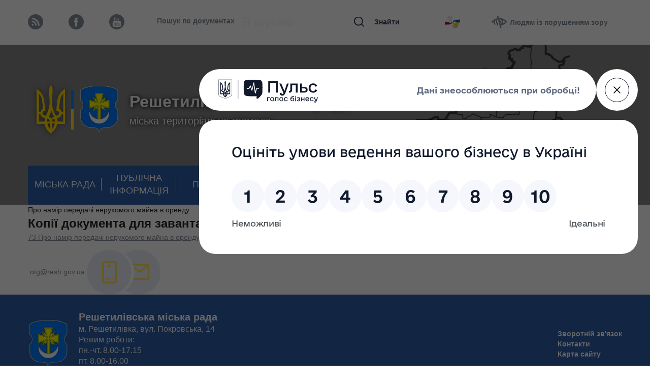

--- FILE ---
content_type: text/html; charset=utf-8
request_url: http://reshsmart.gov.ua/uk/documents/item/1110
body_size: 6071
content:

<!DOCTYPE html>
<html>
<head>
	<title>Решетилівська міська рада</title>
	<meta charset="utf-8">
	<meta name="viewport" content="width=device-width,initial-scale=1,user-scalable=no">
	<link href="/Content/css/style.min.css?v=108" rel="stylesheet" type="text/css">
	<link href="/Content/css/custom.css" rel="stylesheet" type="text/css" />
	<link href="/Content/fonts/stylesheet.css" type="text/css" rel="stylesheet">
    
	<script src="https://code.jquery.com/jquery-2.2.4.min.js"></script>
	<link href="/Content/FormStyler/dist/jquery.formstyler.css" rel="stylesheet">
	<link href="/Content/FormStyler/dist/jquery.formstyler.theme.css" rel="stylesheet">
	<script src="/Content/FormStyler/dist/jquery.formstyler.min.js"></script>
	<link rel="stylesheet" href="https://cdnjs.cloudflare.com/ajax/libs/datepicker/0.6.5/datepicker.min.css">
	<link rel="stylesheet" href="https://cdnjs.cloudflare.com/ajax/libs/datepicker/0.6.5/datepicker.min.css">
	<script src="https://cdnjs.cloudflare.com/ajax/libs/datepicker/0.6.5/datepicker.js"></script>
	<link rel="stylesheet" type="text/css" href="/Content/slick/slick/slick-theme.css">
	<link rel="stylesheet" type="text/css" href="/Content/slick/slick/slick.css">
    <link href="https://cms-cdn.bissoft.org/libs/fotorama/fotorama.min.css?v=108" rel="stylesheet" />
	<script src="/Content/slick/slick/slick.min.js"></script>
	<script type="text/javascript" src="https://maps.googleapis.com/maps/api/js?key=AIzaSyBM123VIfYq9BKb7Amtd5MIO5_tQUEWFXU"></script>
	<script type="text/javascript" src="/Content/js/map.js"></script>
	<script src="https://cms-cdn.bissoft.org/app/js/core-utils.min.js?v=108"></script>
 	<script src="https://cms-cdn.bissoft.org/libs/fotorama/fotorama.min.js"></script>	
	<script src="/Content/js/script.js"></script>
    
	<link rel="shortcut icon" type="image/png" href="/upload/cms_logo/o_1fgblq15dei61i0r12c97i6her1r.png" />
	
	<script src="https://pulse.gov.ua/assets/pulse-feedback-widget/pulse-feedback-widget.js"
        	data-api-url="https://api.pulse.gov.ua/api/v2/feedback"
        	data-complete-url="https://pulse.gov.ua/complete-feedback"
        	data-media-files-host="https://pulse.gov.ua"
        	data-form-config-url="https://api.pulse.gov.ua/api/v2/form-config"
 	data-questionnaire-id: '170f8f4c-c40c-4273-80b0-eee0a7966197'></script>

</head>
<body>

	<header class="header">
		<div class="top__part">
			<div class="container">
				<div class="line">
					<div class="social">
						<a href="/"><img src="/Content/images/fill-248.svg" width="30" height="30" alt="link"></a>
							<a href="https://www.facebook.com/reshetylivshchyna"><img src="/Content/images/fill-250.svg" width="30" height="30" alt="link"></a>																			<a href="https://www.youtube.com/channel/UCCYk0a3ICLccOulWKwjFIqQ"><img src="/Content/images/group-261.svg" width="30" height="30" alt="link"></a>											</div>
					<div class="search__area">

						<ul class="switch__space">
							
							<li class="switch active">Пошук по документах</li>
						</ul>
						<div class="search__space">
							
							<div class="search active">
<form action="/uk/Search/Documents" class="header-middle-search-form" method="get">									<input type="text" name="query" id="34" placeholder="Я шукаю">
									<label for="34"></label>
									<button type="submit">Знайти</button>
</form>							</div>
						</div>
					</div>
					<div class="__left">
                        <a href="/uk/page/zhestova-mova" class="verbal">&nbsp;</a>
						<a href="javascript:void(0);" class="blind__people">Людям із порушенням зору</a>
					</div>
				</div>
			</div>
		</div>
		<div class="bottom__part" style="background-image: url(/upload/cms_logo/o_1fr20f2gd1k8s149f1k9d1ck98441r.png);">
			<div class="container">
				<a href="/" class="logo">
					<img src="/upload/cms_logo/o_1fhtfvrkcmit1bvskgg5i21fc71r.png" width="80" height="100" alt="sign" />
					<img src="/Content/images/flag.svg" width="5" height="78" alt="flag">
					<img src="https://reshsmart.gov.ua/upload/cms_logo/o_1fgblq15dei61i0r12c97i6her1r.png" width="80" height="80" alt="sign">
					<div class="text__part">
						<h3 class="head">Решетилівська міська рада</h3>
						<p class="sub__head">міська територіальна громада</p>
					</div>
				</a>
				<div class="menu_mobile">
					<div class="mob__part">
						<div class="sendwich"><span class="sendwich-btn"></span></div>
						<div class="__left"><a href="javascript:void(0);" class="blind__people"><img src="/Content/images/fill.svg" alt="blind" width="30" height="25"></a><a href="#" class="lenguage"><img src="/Content/images/lang.svg" alt="blind" width="24" height="22"></a></div>
					</div>
					<menu>
						<ul class="menu">
	<li class="sub">

			<a href="javascript:void(0);">МІСЬКА РАДА</a>
					<ul class="sub__menu">
					<li class="">

								<a href="/uk/persons/category/kerivnij-sklad/">Керівний склад</a>
											</li>
					<li class="">

								<a href="/uk/page/zviti-miskogo-golovi">Звіти міського голови</a>
											</li>
					<li class="">

								<a href="/uk/persons/category/deputati/">Депутати</a>
											</li>
					<li class="">

								<a href="/uk/page/zviti-deputativ">Звіти депутатів</a>
											</li>
					<li class="">

								<a href="/uk/page/prijmalnya-deputativ">Приймальня депутатів</a>
											</li>
					<li class="">

								<a href="/uk/page/postijni-komisii">Постійні комісії</a>
											</li>
					<li class="">

								<a href="/uk/page/vikonavchij-komitet">Виконавчий комітет</a>
											</li>
					<li class="">

								<a href="/uk/page/starosti">Старости</a>
											</li>
					<li class="">

								<a href="/uk/page/zviti-starost">Звіти старост</a>
											</li>
					<li class="">

								<a href="/uk/page/dovidnik-pracivnikiv-vikonavchogo-komitetu-reshetilivskoi-miskoi-radi">Виконавчі органи та відділи</a>
											</li>
					<li class="">

								<a href="/uk/page/struktura-miskoi-vladi">Структура міської влади</a>
											</li>
					<li class="">

								<a href="/uk/page/statut-gromadi">Статут громади</a>
											</li>
					<li class="">

								<a href="/uk/page/pravila-vnutrishnogo-trudovogo-rozporyadku">Правила внутрішнього трудового розпорядку</a>
											</li>
			</ul>
	</li>
	<li class="">

				<a href="/uk/page/publichna-informaciya">ПУБЛІЧНА ІНФОРМАЦІЯ</a>
			</li>
	<li class="sub">

			<a href="javascript:void(0);">ПРО НАС</a>
					<ul class="sub__menu">
					<li class="">

								<a href="/uk/page/znajomstvo-z-mistom">Знайомство з містом</a>
											</li>
					<li class="">

								<a href="/uk/page/istorichna-dovidka">Історична довідка</a>
											</li>
					<li class="">

								<a href="/uk/page/simvolika-mista">Символіка міста</a>
											</li>
					<li class="">

								<a href="/uk/page/gimn-reshetilivki">Гімн Решетилівки</a>
											</li>
					<li class="">

								<a href="/uk/page/kniga-pamyati">Книга пам'яті</a>
											</li>
					<li class="">

								<a href="/uk/page/-1">Почесні громадяни</a>
											</li>
					<li class="">

								<a href="/uk/page/pamyatki-kulturi">Пам'ятки культури</a>
											</li>
					<li class="">

								<a href="/uk/page/pereimenuvannya-vulic">Переіменування вулиць</a>
											</li>
			</ul>
	</li>
	<li class="sub">

			<a href="javascript:void(0);">ДОКУМЕНТИ</a>
					<ul class="sub__menu">
					<li class="">

								<a href="/uk/page/rozporyadzhennya-miskogo-golovi">Розпорядження міського голови</a>
											</li>
					<li class="">

								<a href="/uk/page/rishennya-vikonavchogo-komitetu">Рішення виконавчого комітету</a>
											</li>
					<li class="">

								<a href="/uk/page/rishennya-miskoi-radi">Рішення міської ради</a>
											</li>
					<li class="">

								<a href="/uk/page/proekti-rishen-vikonavchogo-komitetu">Проєкти рішень виконавчого комітету</a>
											</li>
					<li class="">

								<a href="/uk/page/proekti-rishen-sesii-8-sklikannya">Проєкти рішень сесій міської ради</a>
											</li>
					<li class="">

								<a href="/uk/page/pro-reorganizaciyu-zakladiv-osviti">Реорганізація закладів освіти</a>
											</li>
					<li class="">

								<a href="/uk/page/strategiya-2022">Стратегія до 2027 року</a>
											</li>
					<li class="">

								<a href="/uk/page/investicijnij-pasport-gromadi">Інвестиційний паспорт громади</a>
											</li>
					<li class="">

								<a href="/uk/page/arhiv-rishen-selischnoi-radi">Архів рішень селищної ради</a>
											</li>
			</ul>
	</li>
	<li class="sub">

			<a href="javascript:void(0);">ДІЯЛЬНІСТЬ РАДИ</a>
					<ul class="sub__menu">
					<li class="">

								<a href="http://reshsmart.gov.ua/uk/widgets/requestform" rel="nofollow">Звернення громадян</a>
											</li>
					<li class="">

								<a href="/uk/page/privatizaciya">Приватизація</a>
											</li>
					<li class="">

								<a href="/uk/page/regulyatorna-politika">Регуляторна політика</a>
											</li>
					<li class="">

								<a href="/uk/page/ochischennya-vladi">Очищення влади</a>
											</li>
					<li class="">

								<a href="/uk/page/diyuchi-programi-reshetilivskoi-miskoi-radi">Місцеві програми</a>
											</li>
					<li class="">

								<a href="/uk/page/investicijna-rada">Інвестиційна рада</a>
											</li>
					<li class="">

								<a href="/uk/page/protokoli-plenarnih-zasidan">Протоколи пленарних засідань</a>
											</li>
					<li class="">

								<a href="/uk/page/protokoli-zasidan-postijnih-komisij">Протоколи засідань постійних комісій</a>
											</li>
					<li class="">

								<a href="/uk/page/protokoli-zasidan-vikonavchogo-komitetu">Протоколи засідань виконавчого комітету</a>
											</li>
					<li class="">

								<a href="/uk/page/gromadski-sluhannya-protokoli">Протоколи громадських слухань</a>
											</li>
					<li class="">

								<a href="/uk/page/protokoli-zasidan-konkursnih-komisij">Протоколи засідань конкурсних комісій</a>
											</li>
					<li class="">

								<a href="/uk/page/kolektivni-dogovori">Колективні договори</a>
											</li>
					<li class="">

								<a href="/uk/page/polozhennya-ta-statuti">Статути та Положення</a>
											</li>
					<li class="">

								<a href="/uk/page/pravila-blagoustroyu">Правила з благоустрою</a>
											</li>
					<li class="">

								<a href="/uk/page/miscevi-podatki-ta-zbori">Місцеві податки та збори</a>
											</li>
					<li class="">

								<a href="/uk/page/publichni-zakupivli">Держзакупівлі</a>
											</li>
					<li class="">

								<a href="/uk/page/molodizhna-rada">Молодіжна рада</a>
											</li>
					<li class="">

								<a href="/uk/page/byudzhet-tg">Бюджет громади</a>
											</li>
					<li class="">

								<a href="/uk/page/gromadskij-byudzhet">Громадський бюджет</a>
											</li>
					<li class="">

								<a href="/uk/page/pidtrimka-ta-rozvitok-biznesu">Підтримка та розвиток бізнесу</a>
											</li>
					<li class="">

								<a href="/uk/page/zapobigannya-korupcii">Запобігання корупції</a>
											</li>
					<li class="">

								<a href="/uk/page/zviti-na-vikonannya-zakonu-ukraini-pro-dostup-do-publichnoi-informacii">Звіти</a>
											</li>
					<li class="">

								<a href="/uk/page/zovnishnya-reklama">Зовнішня реклама</a>
											</li>
					<li class="">

								<a href="/uk/page/gromadski-obgovorennya">Публічні консультації</a>
											</li>
			</ul>
	</li>
	<li class="sub">

				<a href="/uk/persons/item/1/">ГРОМАДЯНАМ</a>
					<ul class="sub__menu">
					<li class="">

								<a href="/uk/page/derzhavni-organi">Державні органи</a>
											</li>
					<li class="">

								<a href="/uk/page/komunalni-pidpriemstvaustanovi">Комунальні підприємства/установи</a>
											</li>
					<li class="">

								<a href="/uk/page/rozporyadok-ruhu-avtobusiv">Розпорядок руху автобусів</a>
											</li>
					<li class="">

								<a href="/uk/page/vakansii">Вакансії</a>
											</li>
					<li class="">

								<a href="/uk/page/vidpovidalna-osoba-za-sajt">Відповідальна особа за сайт міської ради</a>
											</li>
			</ul>
	</li>
	<li class="sub">

			<a href="javascript:void(0);">КОНТАКТИ</a>
					<ul class="sub__menu">
					<li class="">

								<a href="/uk/page/-2">Телефонний довідник</a>
											</li>
					<li class="">

								<a href="/uk/page/zhestova-mova">Жестова мова</a>
											</li>
			</ul>
	</li>
	<li class="">

				<a href="/uk/page/miscevi-vibori-2020">ВИБОРИ</a>
			</li>
</ul>

					</menu>
				</div>
			</div>
		</div>
	</header>

	


<main class="">
    <section class="organization">
		<div class="container">
			<span class="block-title block-decor-bottom">Про намір передачі нерухомого майна в оренду 
</span>

			<div class="page-content content-text block doc-content">
				
			</div>

				<div class="page-content content-text">
					<h2>Копії документа для завантаження</h2>
						<div class="file">
							<div class="page-content content-file text-left" style="margin-bottom:15px;">
								<i class="fa fa-fw fa-file-text"></i>
								<a href="/upload/content/o_1fb29ridd1flb48o2kq1h2u5gohe.docx" download="73 Про  намір передачі нерухомого майна в орендуdocx">73 Про  намір передачі нерухомого майна в оренду.docx (docx, 17 kb)</a>
							</div>
						</div>
				</div>

				<div class="contact__part">
		<p class="head"></p>
		<p class="head"></p>
		<a  href="tel:"></a>
		<a  href="mail:otg@resh.gov.ua">otg@resh.gov.ua</a>
		<img src="/Content/images/icon-circle-contact-center.svg" alt="icon" width="145" height="88">
	</div>


		</div>
    </section>
</main>


<script>
    $(function () {
        coreUtils.createPage($(".cms-content"));
    })
</script>

	<footer>
		<div class="container">
			<div class="footer">
				<div class="line">
					<div class="wrapper">
						<div class="logo">
							<img src="https://reshsmart.gov.ua/upload/cms_logo/o_1fgblq15dei61i0r12c97i6her1r.png" width="80" height="80" alt="sign">
							<div class="text__part">
								<h3 class="head">Решетилівська міська рада</h3>
								<!-- <p class="sub__head">міська територіальна громада</p> -->
								<p class="sub__head">м. Решетилівка, вул. Покровська, 14<br>
									Режим роботи:<br>
									пн.-чт. 8.00-17.15<br>
									пт. 8.00-16.00<br>
									перерва 12.00-13.00</p>
							</div>
						</div>
					</div>

                    <div class="footer-list__wrap">
                        <ul class="footer-list">
                            <li><a href="#">Зворотній зв'язок</a></li>
                            <li><a href="#">Контакти</a></li>
                            <li><a href="#">Карта сайту</a></li>
                        </ul>
                    </div>
				</div>

				<div class="line">
					<div class="copyright">
						<img src="/Content/images/creative-commons.svg" width="24" height="24" alt="copy">
						<p>Всі матеріали сайту доступні за ліцензією: <a href="https://creativecommons.org/licenses/by/4.0/deed.uk" target="_blank">Creative Commons «Attribution» 4.0 Всесвітня</a></p>
					</div>
					<div class="logo__bottom">
						<a href="https://bissoft.org/" rel="nofollow" target="_blank"><img src="/Content/images/bissoft-icon.png" width="62" height="39" alt="copy"></a>
						<div class="text__part">
							<p>Компанія «БІС-СОФТ»</p>
							<p>Всі права захищені.</p>
						</div>
					</div>
				</div>
			</div>
		</div>
	</footer>
</body>
</html>

--- FILE ---
content_type: text/css
request_url: http://reshsmart.gov.ua/Content/css/style.min.css?v=108
body_size: 36747
content:
a, abbr, acronym, address, applet, article, aside, audio, b, big, blockquote, body, canvas, caption, center, cite, code, dd, del, details, dfn, div, dl, dt, em, embed, fieldset, figcaption, figure, footer, form, h1, h2, h3, h4, h5, h6, header, hgroup, html, i, iframe, img, ins, kbd, label, legend, li, mark, menu, nav, object, ol, output, p, pre, q, ruby, s, samp, section, small, span, strike, strong, sub, summary, sup, table, tbody, td, tfoot, th, thead, time, tr, tt, u, ul, var, video {
    margin: 0;
    padding: 0;
    border: 0;
    vertical-align: baseline
}

:focus {
    outline: 0
}

article, aside, details, figcaption, figure, footer, header, hgroup, menu, nav, section {
    display: block
}

body {
    font-family: 'Open Sans', sans-serif;
    -webkit-box-sizing: border-box;
    box-sizing: border-box;
    font-size: 14px;
    line-height: 1.43
}

ol, ul {
    list-style: none
}

blockquote, q {
    quotes: none
}

blockquote:after, blockquote:before, q:after, q:before {
    content: '';
    content: none
}

table {
    border-collapse: collapse;
    border-spacing: 0
}

input[type=search]::-webkit-search-cancel-button, input[type=search]::-webkit-search-decoration, input[type=search]::-webkit-search-results-button, input[type=search]::-webkit-search-results-decoration {
    -webkit-appearance: none;
    -moz-appearance: none
}

input[type=search] {
    -webkit-appearance: none;
    -moz-appearance: none;
    -webkit-box-sizing: content-box;
    box-sizing: content-box
}

textarea {
    overflow: auto;
    vertical-align: top;
    resize: vertical
}

audio, canvas, video {
    display: inline-block;
    *display: inline;
    *zoom: 1;
    max-width: 100%
}

audio:not([controls]) {
    display: none;
    height: 0
}

[hidden] {
    display: none
}

html {
    font-size: 100%;
    -webkit-text-size-adjust: 100%;
    -ms-text-size-adjust: 100%
}

a:focus {
    outline: thin dotted
}

a:active, a:hover {
    outline: 0
}

img {
    border: 0;
    -ms-interpolation-mode: bicubic
}

figure {
    margin: 0
}

form {
    margin: 0
}

fieldset {
    border: 1px solid silver;
    margin: 0 2px;
    padding: .35em .625em .75em
}

legend {
    border: 0;
    padding: 0;
    white-space: normal;
    *margin-left: -7px
}

button, input, select, textarea {
    font-size: 100%;
    margin: 0;
    vertical-align: baseline;
    *vertical-align: middle
}

button, input {
    line-height: normal
}

button, select {
    text-transform: none
}

button, html input[type=button], input[type=reset], input[type=submit] {
    -webkit-appearance: button;
    cursor: pointer;
    *overflow: visible
}

button[disabled], html input[disabled] {
    cursor: default
}

input[type=checkbox], input[type=radio] {
    -webkit-box-sizing: border-box;
    box-sizing: border-box;
    padding: 0;
    *height: 13px;
    *width: 13px
}

input[type=search] {
    -webkit-appearance: textfield;
    -webkit-box-sizing: content-box;
    box-sizing: content-box
}

input[type=search]::-webkit-search-cancel-button, input[type=search]::-webkit-search-decoration {
    -webkit-appearance: none
}

button::-moz-focus-inner, input::-moz-focus-inner {
    border: 0;
    padding: 0
}

textarea {
    overflow: auto;
    vertical-align: top
}

table {
    border-collapse: collapse;
    border-spacing: 0
}

button, html, input, select, textarea {
    color: #222
}

::-moz-selection {
    background: #b3d4fc;
    text-shadow: none
}

::selection {
    background: #b3d4fc;
    text-shadow: none
}

img {
    vertical-align: middle
}

fieldset {
    border: 0;
    margin: 0;
    padding: 0
}

textarea {
    resize: vertical
}

.chromeframe {
    margin: .2em 0;
    background: #ccc;
    color: #000;
    padding: .2em 0
}

.container {
    margin: 0 auto;
    width: 1170px
}

@media (max-width: 1200px) {
    .container {
        width: 970px
    }
}

@media (max-width: 992px) {
    .container {
        max-width: 940px;
        width: 100%
    }
}

@media (max-width: 768px) {
    .container {
        padding: 0 15px;
        width: 100%
    }
}

.grey {
    -webkit-filter: grayscale(1);
    filter: grayscale(1)
}
.header {
    position: relative;
    z-index: 11;
}
header .top__part {
    padding: 18px 0 21px 0;
    position: relative
}

header .top__part .test {
    text-decoration: none;
    position: absolute;
    left: -121px;
    top: -82px;
    z-index: 100
}

header .top__part .test:hover .wrapper .sub__head {
    max-height: 100px;
    -webkit-transition: all ease .4s;
    transition: all ease .4s
}

header .top__part .test:hover .wrapper .head {
    left: 0;
    -webkit-transition: all ease .4s;
    transition: all ease .4s
}

header .top__part .test .wrapper {
    background-color: #ff4e4e;
    -webkit-transform: rotate(-45deg);
    transform: rotate(-45deg);
    position: relative;
    z-index: 100;
    padding-top: 90px;
    width: 300px;
    display: -webkit-box;
    display: -ms-flexbox;
    display: flex;
    -webkit-box-orient: vertical;
    -webkit-box-direction: normal;
    -ms-flex-direction: column;
    flex-direction: column;
    -webkit-box-align: center;
    -ms-flex-align: center;
    align-items: center
}

header .top__part .test .wrapper .head {
    color: #fff;
    text-align: center;
    padding-bottom: 10px;
    position: relative;
    left: -34px
}

header .top__part .test .wrapper .sub__head {
    color: #fff;
    width: 100%;
    max-width: 156px;
    text-align: center;
    max-height: 0;
    overflow: hidden;
    -webkit-transition: all ease .4s;
    transition: all ease .4s
}

header .top__part .line {
    display: -webkit-box;
    display: -ms-flexbox;
    display: flex;
    -webkit-box-orient: horizontal;
    -webkit-box-direction: normal;
    -ms-flex-direction: row;
    flex-direction: row;
    -webkit-box-pack: justify;
    -ms-flex-pack: justify;
    justify-content: space-between;
    -webkit-box-align: center;
    -ms-flex-align: center;
    align-items: center
}

header .top__part .line .social {
    display: -webkit-box;
    display: -ms-flexbox;
    display: flex;
    -webkit-box-orient: horizontal;
    -webkit-box-direction: normal;
    -ms-flex-direction: row;
    flex-direction: row;
    -webkit-box-pack: justify;
    -ms-flex-pack: justify;
    justify-content: space-between;
    -webkit-box-align: center;
    -ms-flex-align: center;
    align-items: center;
    max-width: 190px;
    width: 100%
}

header .top__part .line .search__area {
    display: -webkit-box;
    display: -ms-flexbox;
    display: flex;
    -webkit-box-orient: horizontal;
    -webkit-box-direction: normal;
    -ms-flex-direction: row;
    flex-direction: row;
    -webkit-box-pack: justify;
    -ms-flex-pack: justify;
    justify-content: space-between;
    -webkit-box-align: center;
    -ms-flex-align: center;
    align-items: center;
    max-width: 484px;
    width: 100%
}

header .top__part .line .search__area .switch__space {
    display: -webkit-box;
    display: -ms-flexbox;
    display: flex;
    -webkit-box-orient: vertical;
    -webkit-box-direction: normal;
    -ms-flex-direction: column;
    flex-direction: column
}

header .top__part .line .search__area .switch__space .switch {
    font-weight: 600;
    color: #dde1e6;
    display: block;
    position: relative;
    cursor: pointer;
    padding-bottom: 2px
}

header .top__part .line .search__area .switch__space .switch:first-child {
    margin-bottom: 2px
}

header .top__part .line .search__area .switch__space .switch:first-child:before {
    display: block;
    content: '';
    position: absolute;
    left: 0;
    bottom: 0;
    width: 100px;
    height: 0;
    border-bottom: 1px dashed #dde1e6
}

header .top__part .line .search__area .switch__space .switch:nth-child(2):before {
    display: block;
    content: '';
    position: absolute;
    left: 0;
    bottom: 0;
    width: 100%;
    height: 0;
    border-bottom: 1px dashed #dde1e6
}

header .top__part .line .search__area .switch__space .switch.active {
    color: #848e99
}

header .top__part .line .search__area .switch__space .switch.active:before {
    border-bottom: 1px dashed transparent
}

header .top__part .line .search__area .search__space {
    max-width: 319px;
    width: 100%
}

header .top__part .line .search__area .search {
    overflow: hidden;
    max-height: 0;
    -webkit-transition: all ease .4s;
    transition: all ease .4s
}

header .top__part .line .search__area .search.active {
    max-height: 32px;
    -webkit-transition: all ease .4s;
    transition: all ease .4s
}

header .top__part .line .search__area .search form {
    display: -webkit-box;
    display: -ms-flexbox;
    display: flex;
    -webkit-box-orient: horizontal;
    -webkit-box-direction: normal;
    -ms-flex-direction: row;
    flex-direction: row;
    -webkit-box-pack: justify;
    -ms-flex-pack: justify;
    justify-content: space-between;
    position: relative
}

header .top__part .line .search__area .search input {
    border: 0;
    outline: 0;
    font-size: 24px;
    font-weight: 600;
    color: #3b4256;
    padding-left: 2px;
    display: block;
    max-width: 200px;
    position: relative
}

header .top__part .line .search__area .search input::-moz-placeholder {
    color: #f4f7fb
}

header .top__part .line .search__area .search input::-webkit-input-placeholder {
    color: #f4f7fb
}

header .top__part .line .search__area .search input:not(:focus) + label:before {
    -webkit-animation: cursor 1s infinite step-end;
    animation: cursor 1s infinite step-end;
    display: inline-block
}

header .top__part .line .search__area .search label {
    position: absolute;
    left: 0
}

header .top__part .line .search__area .search label:before {
    content: '';
    display: none;
    position: relative;
    width: 1px;
    height: 30px;
    background: #3b4256;
    opacity: 1;
    z-index: 3
}

@-webkit-keyframes cursor {
    50% {
        background: 0 0
    }
}

@keyframes cursor {
    50% {
        background: 0 0
    }
}

header .top__part .line .search__area .search button {
    background: 0 0;
    border: 0;
    color: #3b4256;
    cursor: pointer;
    font-weight: 600;
    padding-left: 41px;
    position: relative
}

header .top__part .line .search__area .search button:before {
    display: block;
    content: '';
    width: 22px;
    height: 21px;
    background-image: url(../images/search.svg);
    position: absolute;
    top: 50%;
    -webkit-transform: translateY(-50%);
    transform: translateY(-50%);
    left: 0
}

header .top__part .line .blind__people {
    text-decoration: none;
    color: #848e99;
    font-weight: 600;
    position: relative;
    padding: 16px 28px 13px 56px;
    -webkit-transition: all ease .4s;
    transition: all ease .4s;
    border-radius: 4px
}

header .top__part .line .blind__people:hover {
    -webkit-transition: all ease .4s;
    transition: all ease .4s;
    background-color: rgba(0,0,0,.1)
}

header .top__part .line .blind__people:before {
    content: '';
    display: block;
    width: 30px;
    height: 25px;
    background-image: url(../images/fill_b.svg);
    background-size: cover;
    position: absolute;
    left: 20px;
    top: 50%;
    -webkit-transform: translateY(-50%);
    transform: translateY(-50%)
}

header .top__part .line .lenguage {
    text-decoration: none;
    font-weight: 600;
    color: #848e99;
    padding: 16px 28px 13px 58px;
    position: relative;
    -webkit-transition: all ease .4s;
    transition: all ease .4s;
    border-radius: 4px
}

header .top__part .line .lenguage:hover {
    -webkit-transition: all ease .4s;
    transition: all ease .4s;
    background-color: rgba(0,0,0,.1)
}

header .top__part .line .lenguage:before {
    display: block;
    content: '';
    width: 24px;
    height: 22px;
    background-image: url(../images/lang_b.svg);
    position: absolute;
    left: 23px;
    top: 50%;
    -webkit-transform: translateY(-50%);
    transform: translateY(-50%)
}

header .top__part .line .verbal {
    text-decoration: none;
    color: #848e99;
    font-weight: 600;
    position: relative;
    padding: 16px 28px 13px 56px;
    -webkit-transition: all ease .4s;
    -o-transition: all ease .4s;
    transition: all ease .4s;
    -webkit-border-radius: 4px;
    border-radius: 4px
}

    header .top__part .line .verbal:hover {
        -webkit-transition: all ease .4s;
        -o-transition: all ease .4s;
        transition: all ease .4s;
        background-color: rgba(0,0,0,.1)
    }

    header .top__part .line .verbal:before {
        content: '';
        display: block;
        width: 30px;
        height: 25px;
        background-image: url(../images/verbal.png);
        -webkit-background-size: cover;
        background-size: cover;
        position: absolute;
        left: 20px;
        top: 50%;
        -webkit-transform: translateY(-50%);
        -ms-transform: translateY(-50%);
        -o-transform: translateY(-50%);
        transform: translateY(-50%)
    }

header .bottom__part {
    padding-top: 69px;
    background-image: url(../images/header-image.jpg);
    background-size: cover;
    background-position: center
}

header .bottom__part .container {
    position: relative
}

header .bottom__part .old_site {
    width: 168px;
    position: absolute;
    right: 0;
    top: -69px;
    z-index: 500;
    text-decoration: none;
    overflow: hidden;
    padding-bottom: 40px
}

header .bottom__part .old_site .wrapper {
    background-color: #234161;
    display: -webkit-box;
    display: -ms-flexbox;
    display: flex;
    -webkit-box-orient: vertical;
    -webkit-box-direction: normal;
    -ms-flex-direction: column;
    flex-direction: column;
    -webkit-box-pack: center;
    -ms-flex-pack: center;
    justify-content: center;
    -webkit-box-align: center;
    -ms-flex-align: center;
    align-items: center;
    padding-top: 6px;
    position: relative
}

header .bottom__part .old_site:before {
    content: '';
    width: 95px;
    height: 35px;
    position: absolute;
    display: block;
    bottom: 18px;
    left: -14px;
    background-color: #234161;
    -webkit-transform: rotate(-25deg);
    transform: rotate(-25deg)
}

header .bottom__part .old_site:after {
    content: '';
    width: 95px;
    height: 35px;
    position: absolute;
    display: block;
    bottom: 18px;
    right: -14px;
    background-color: #234161;
    -webkit-transform: rotate(25deg);
    transform: rotate(25deg)
}

header .bottom__part .old_site .img {
    width: 72px;
    height: 72px;
    display: -webkit-box;
    display: -ms-flexbox;
    display: flex;
    -webkit-box-align: center;
    -ms-flex-align: center;
    align-items: center;
    -webkit-box-pack: center;
    -ms-flex-pack: center;
    justify-content: center;
    border-radius: 50%;
    background-color: rgba(0,0,0,.1)
}

header .bottom__part .old_site p {
    color: #f4f7fb;
    text-align: center;
    font-size: 14px;
    font-weight: 600;
    position: relative;
    z-index: 100;
    margin-bottom: 10px
}

header .bottom__part .logo {
    display: -webkit-box;
    display: -ms-flexbox;
    display: flex;
    -webkit-box-orient: horizontal;
    -webkit-box-direction: normal;
    -ms-flex-direction: row;
    flex-direction: row;
    -webkit-box-align: center;
    -ms-flex-align: center;
    align-items: center;
    width: 100%;
    margin-bottom: 52px
}

header .bottom__part .logo img:first-child {
    margin-left: 5px
}

header .bottom__part .logo img:nth-child(2) {
    margin-right: 10px
}

.text__part {
    position: relative
}

header .bottom__part .logo .text__part .head {
    font-size: 32px;
    font-weight: 600;
    color: #f4f7fb;
    margin-bottom: 4px;
    line-height: 1.25
}

header .bottom__part .logo .text__part .sub__head {
    font-size: 20px;
    color: #fff
}

header .bottom__part .logo .text__part:after {
    content: '';
    display: block;
    width: 42px;
    height: 16px;
    background-image: url(../images/beta.svg);
    background-size: cover;
    position: absolute;
    top: 0;
    right: -44px
}

header .bottom__part .mob__part {
    display: none
}

header .bottom__part menu {
    width: 100%
}

header .bottom__part menu .menu {
    display: -webkit-box;
    display: -ms-flexbox;
    display: flex;
    -webkit-box-orient: horizontal;
    -webkit-box-direction: normal;
    -ms-flex-direction: row;
    flex-direction: row;
    -webkit-box-pack: justify;
    -ms-flex-pack: justify;
    justify-content: space-between;
    -webkit-box-align: stretch;
    -ms-flex-align: stretch;
    align-items: stretch;
    background-color: #2d5ca6;
    width: 100%;
    border-top-left-radius: 4px;
    border-top-right-radius: 4px
}

header .bottom__part menu .menu > li {
    padding: 12px 0 15px 0;
    width: 100%;
    max-width: 200px;
    text-align: center;
    display: -webkit-box;
    display: -ms-flexbox;
    display: flex;
    -webkit-box-align: center;
    -ms-flex-align: center;
    align-items: center
}

header .bottom__part menu .menu > li a {
    width: 100%
}

header .bottom__part menu .menu > li:hover {
    background-color: #234161
}

header .bottom__part menu .menu > li:last-child .sub__menu {
    right: 0
}

header .bottom__part menu .menu > li:last-child .sub__sub .sub__sub__menu {
    left: -100% !important;
    right: inherit !important
}

header .bottom__part menu .menu > li:nth-last-child(2) .sub__sub .sub__sub__menu {
    left: -100% !important;
    right: inherit !important
}

header .bottom__part menu .menu > li.sub {
    position: relative;
    -webkit-transition: all ease .4s;
    transition: all ease .4s
}

header .bottom__part menu .menu > li.sub:hover {
    -webkit-transition: all ease .4s;
    transition: all ease .4s;
    background-color: #234161;
}

header .bottom__part menu .menu > li.sub:hover .sub__menu {
    -webkit-transition: all ease .4s;
    transition: all ease .4s;
    background-color: #234161;
    max-height: 80500px;
    z-index: 500;
    opacity: 1
}

header .bottom__part menu .menu > li > a {
    color: #fff;
    text-decoration: none;
    font-size: 18px;
    border-right: 1px solid transparent;
    display: block;
    position: relative
}

header .bottom__part menu .menu > li > a:before {
    display: block;
    content: '';
    width: 1px;
    height: 25px;
    background-color: #fff;
    position: absolute;
    top: 50%;
    -webkit-transform: translateY(-50%);
    transform: translateY(-50%);
    right: 0
}

header .bottom__part menu .menu > li:last-child a {
    border-right: 0
}

header .bottom__part menu .menu > li:last-child a:before {
    display: none
}

header .bottom__part menu .menu > li .sub__menu {
    max-height: 0;
    z-index: -1;
    opacity: 0;
    -webkit-transition: all ease .4s;
    transition: all ease .4s;
    position: absolute;
    top: 100%;
    width: 200%;
    background-color: #00A1D9;
    overflow: hidden
}

header .bottom__part menu .menu > li .sub__menu:hover {
    overflow: visible
}

header .bottom__part menu .menu > li .sub__menu li {
    -webkit-transition: all ease .4s;
    transition: all ease .4s;
    position: relative
}

header .bottom__part menu .menu > li .sub__menu li > :hover {
    background-color: #5973b5;
    -webkit-transition: all ease .4s;
    transition: all ease .4s
}

header .bottom__part menu .menu > li .sub__menu li a {
    text-decoration: none;
    color: #fff;
    padding: 13px;
    display: block;
    text-align: left
}

header .bottom__part menu .menu > li .sub__menu li.sub__sub {
    position: relative
}

header .bottom__part menu .menu > li .sub__menu li.sub__sub:before {
    display: block;
    content: '';
    position: absolute;
    top: 50%;
    -webkit-transform: translateY(-50%) rotate(-90deg);
    transform: translateY(-50%) rotate(-90deg);
    right: 5px;
    width: 30px;
    height: 30px;
    background-size: cover;
    background-image: url(../images/expand.svg);
    background-position: center
}

header .bottom__part menu .menu > li .sub__menu li.sub__sub:hover .sub__sub__menu {
    -webkit-transition: all ease .4s;
    transition: all ease .4s;
    max-height: 805px;
    background-color: #234161;
}

header .bottom__part menu .menu > li .sub__menu li.sub__sub .sub__sub__menu {
    position: absolute;
    right: -100%;
    width: 100%;
    top: 0;
    background-color: #2d5ca6;
    max-height: 0;
    overflow: hidden;
    -webkit-transition: all ease .4s;
    transition: all ease .4s
}

@media (max-width: 1200px) {
    header .top__part .line .social {
        -ms-flex-wrap: wrap;
        flex-wrap: wrap;
        max-width: 120px;
        -webkit-box-pack: start;
        -ms-flex-pack: start;
        justify-content: flex-start;
        margin: 0 -5px;
        overflow: hidden
    }

    header .top__part .line .social a {
        padding: 0 5px;
        margin-bottom: 10px
    }

    header .top__part .line .__left {
        display: -webkit-box;
        display: -ms-flexbox;
        display: flex;
        -webkit-box-orient: vertical;
        -webkit-box-direction: normal;
        -ms-flex-direction: column;
        flex-direction: column
    }

    header .top__part .line .search__area {
        max-width: 484px
    }
}

@media (max-width: 991px) {
    header {
        overflow-x: hidden
    }

    header .bottom__part .old_site {
        top: -26px;
        width: 90px;
        padding-bottom: 22px
    }

    header .bottom__part .old_site .img {
        width: 36px;
        height: 36px
    }

    header .top__part .line .__left {
        display: none
    }

    header .top__part .line {
        -webkit-box-orient: vertical;
        -webkit-box-direction: normal;
        -ms-flex-direction: column;
        flex-direction: column
    }

    header .top__part .line .social {
        max-width: 205px;
        -webkit-box-pack: justify;
        -ms-flex-pack: justify;
        justify-content: space-between;
        margin-bottom: 5px
    }

    header .top__part .line .search__area {
        -webkit-box-orient: vertical;
        -webkit-box-direction: normal;
        -ms-flex-direction: column;
        flex-direction: column;
        max-width: 360px
    }

    header .top__part .line .search__area .switch__space {
        display: -webkit-box;
        display: -ms-flexbox;
        display: flex;
        -webkit-box-orient: horizontal;
        -webkit-box-direction: normal;
        -ms-flex-direction: row;
        flex-direction: row;
        -webkit-box-pack: justify;
        -ms-flex-pack: justify;
        justify-content: space-between;
        width: 100%;
        margin-bottom: 15px
    }

    header .top__part .line .search__area .search__space {
        max-width: 360px
    }

    header .bottom__part .logo {
        margin: 0 auto;
        margin-bottom: 26px
    }

    header .bottom__part {
        padding-top: 26px
    }

    header .bottom__part menu .menu > li.sub:hover .sub__menu {
        position: static
    }

    header .bottom__part menu .menu > li .sub__menu li a {
        text-align: center
    }

    header .bottom__part menu .menu > li .sub__menu li.sub__sub .sub__sub__menu {
        position: static
    }

    header .bottom__part menu .menu > li.sub:hover {
        background-color: transparent
    }

    header .bottom__part .logo .text__part {
        padding-right: 42px
    }

    header .bottom__part .logo .text__part:after {
        right: 0
    }
}

@media (max-width: 768px) {
    header .bottom__part .menu_mobile {
        margin: 0 -15px;
        width: calc(100% + 30px) !important
    }
}

@media (max-width: 991px) {
    .parallax {
        display: none
    }

    .sendwich {
        display: inline-block;
        padding: 15px;
        padding-right: 0;
        position: relative;
        z-index: 999999
    }

    span.sendwich-btn {
        position: relative;
        width: 30px;
        height: 3px;
        background: #fff;
        z-index: 10;
        display: inline-block;
        vertical-align: middle
    }

    span.sendwich-btn:after, span.sendwich-btn:before {
        display: block;
        position: absolute;
        width: 30px;
        height: 3px;
        background: #fff;
        content: '';
        -webkit-transition: all .3s ease;
        transition: all .3s ease
    }

    span.sendwich-btn:after {
        top: -10px
    }

    span.sendwich-btn:before {
        top: 10px
    }

    span.sendwich-btn.active {
        background: 0 0
    }

    span.sendwich-btn.active:before {
        top: 0;
        -webkit-transform: rotate(45deg);
        transform: rotate(45deg);
        left: 0
    }

    span.sendwich-btn.active:after {
        top: 0;
        -webkit-transform: rotate(-45deg);
        transform: rotate(-45deg)
    }

    header .bottom__part .menu_mobile {
        position: relative;
        background-color: #2d5ca6;
        width: 100%;
        overflow: hidden
    }

    header .bottom__part .menu_mobile .mob__part {
        display: -webkit-box;
        display: -ms-flexbox;
        display: flex;
        -webkit-box-orient: horizontal;
        -webkit-box-direction: normal;
        -ms-flex-direction: row;
        flex-direction: row;
        -webkit-box-pack: justify;
        -ms-flex-pack: justify;
        justify-content: space-between;
        -webkit-box-align: center;
        -ms-flex-align: center;
        align-items: center
    }

    header .bottom__part .menu_mobile .mob__part .__left {
        padding-right: 15px;
        max-width: 88px;
        width: 100%;
        display: -webkit-box;
        display: -ms-flexbox;
        display: flex;
        -webkit-box-orient: horizontal;
        -webkit-box-direction: normal;
        -ms-flex-direction: row;
        flex-direction: row;
        -webkit-box-pack: justify;
        -ms-flex-pack: justify;
        justify-content: space-between
    }

    header .bottom__part .menu_mobile .mob__part .__left a {
        display: block
    }

    header .bottom__part .menu_mobile menu {
        display: none;
        width: 100%;
        -webkit-box-align: center;
        -ms-flex-align: center;
        align-items: center
    }

    header .bottom__part .menu_mobile menu .menu {
        -webkit-box-orient: vertical;
        -webkit-box-direction: normal;
        -ms-flex-direction: column;
        flex-direction: column;
        -webkit-box-pack: center;
        -ms-flex-pack: center;
        justify-content: center;
        width: 100%
    }

    header .bottom__part .menu_mobile menu .menu li {
        max-width: inherit
    }

    header .bottom__part .menu_mobile menu .menu li a {
        border-right: 0
    }
}

@media (min-width: 767px) {
    header .bottom__part .old_site .mob {
        display: none
    }
}

@media (max-width: 767px) {
    header .bottom__part .old_site .wrapper {
        display: none
    }

    header .bottom__part .old_site {
        width: 169px
    }

    header .bottom__part .old_site:after {
        display: none
    }

    header .bottom__part .old_site:before {
        display: none
    }
}

footer {
    padding: 32px 0 38px 0;
    background-color: #2d5ca6;
    position: relative;
    overflow: hidden
}

footer:before {
    display: block;
    /*content: "";*/
    position: absolute;
    right: 0;
    top: 50%;
    -webkit-transform: translateY(-50%);
    transform: translateY(-50%);
    background-image: url(../images/bg-coat-of-arms.png);
    background-size: cover;
    width: 221px;
    height: 546px
}

footer .footer .line {
    display: -webkit-box;
    display: -ms-flexbox;
    display: flex;
    -webkit-box-orient: horizontal;
    -webkit-box-direction: normal;
    -ms-flex-direction: row;
    flex-direction: row;
    -webkit-box-pack: justify;
    -ms-flex-pack: justify;
    justify-content: space-between;
    -webkit-box-align: center;
    -ms-flex-align: center;
    align-items: center
}

footer .footer .line:nth-child(1) {
    margin-bottom: 54px
}

footer .footer .line:nth-child(1) .wrapper {
    width: 50%
}

footer .footer .line:nth-child(2) {
    -webkit-box-align: start;
    -ms-flex-align: start;
    align-items: flex-start;
    -ms-flex-wrap: wrap;
    flex-wrap: wrap
}

footer .footer .line:nth-child(2) .wrapper {
    width: 33.33%;
    margin-bottom: 40px
}

footer .footer .line:nth-child(2) {
    -webkit-box-align: start;
    -ms-flex-align: start;
    align-items: flex-start;
    padding-top: 39px;
    border-top: 1px solid #08183b
}

footer .footer .line:nth-child(3) {
    padding-top: 35px
}

footer .footer .line .logo {
    display: -webkit-box;
    display: -ms-flexbox;
    display: flex;
    -webkit-box-orient: horizontal;
    -webkit-box-direction: normal;
    -ms-flex-direction: row;
    flex-direction: row;
    -webkit-box-align: center;
    -ms-flex-align: center;
    align-items: center;
    position: relative;
    width: 100%
}

footer .footer .line .logo img {
    margin-right: 20px;
    max-width: 100%;
    height: auto;
}

footer .footer .line .logo .text__part .head {
    font-size: 20px;
    font-weight: 700;
    color: #fff;
    line-height: 1.25
}

footer .footer .line .logo .text__part .sub__head {
    font-size: 16px;
    color: #fff;
    line-height: 1.33
}

footer .footer .line .logo:after {
    content: '';
    display: block;
    width: 42px;
    height: 16px;
    background-image: url(../images/beta.svg);
    background-size: cover;
    position: absolute;
    top: 0;
    right: 0
}

footer .footer .line .social {
    display: -webkit-box;
    display: -ms-flexbox;
    display: flex;
    -webkit-box-orient: horizontal;
    -webkit-box-direction: normal;
    -ms-flex-direction: row;
    flex-direction: row;
    -webkit-box-pack: justify;
    -ms-flex-pack: justify;
    justify-content: space-between;
    -webkit-box-align: center;
    -ms-flex-align: center;
    align-items: center;
    max-width: 190px;
    width: 100%
}

.footer-list__wrap {
    display: -moz-flex;
    display: -ms-flex;
    display: -o-flex;
    display: -webkit-box;
    display: -ms-flexbox;
    display: flex;
    -webkit-box-pack: end;
    -ms-flex-pack: end;
    justify-content: flex-end;
}

.footer-list {
    list-style-type: none;
    padding-left: 0;
    margin-bottom: 0;
}

.footer-list a {
    cursor: pointer;
}

footer .footer .line .link__area {
    display: -webkit-box;
    display: -ms-flexbox;
    display: flex;
    -webkit-box-orient: vertical;
    -webkit-box-direction: normal;
    -ms-flex-direction: column;
    flex-direction: column;
    max-width: 300px;
    width: 100%
}

footer .footer .line .link__area .blind__people {
    text-decoration: none;
    color: #848e99;
    font-weight: 600;
    position: relative;
    padding: 16px 28px 13px 81px;
    -webkit-transition: all ease .4s;
    transition: all ease .4s;
    border-radius: 4px
}

footer .footer .line .link__area .blind__people:hover {
    -webkit-transition: all ease .4s;
    transition: all ease .4s;
    background-color: rgba(0,0,0,.1)
}

footer .footer .line .link__area .blind__people:before {
    content: '';
    display: block;
    width: 30px;
    height: 25px;
    background-image: url(../images/fill_b.svg);
    background-size: cover;
    position: absolute;
    left: 20px;
    top: 50%;
    -webkit-transform: translateY(-50%);
    transform: translateY(-50%)
}

footer .footer .line .link__area .login {
    text-decoration: none;
    color: #848e99;
    font-weight: 600;
    position: relative;
    padding: 16px 28px 13px 81px;
    -webkit-transition: all ease .4s;
    transition: all ease .4s;
    border-radius: 4px
}

footer .footer .line .link__area .login:hover {
    -webkit-transition: all ease .4s;
    transition: all ease .4s;
    background-color: rgba(0,0,0,.1)
}

footer .footer .line .link__area .login:before {
    content: '';
    display: block;
    width: 26px;
    height: 26px;
    background-image: url(../images/user.svg);
    background-size: cover;
    position: absolute;
    left: 22px;
    top: 50%;
    -webkit-transform: translateY(-50%);
    transform: translateY(-50%)
}

footer .footer .line ul {
    max-width: 246px;
    width: 100%
}

footer .footer .line ul .had {
    font-size: 16px;
    font-weight: 600;
    color: #3b4256;
    padding-left: 0;
    margin-bottom: 5px
}

footer .footer .line ul li a {
    font-weight: 600;
    color: #fff;
    padding-left: 15px;
    display: block;
    text-decoration: none
}

footer .footer .line .copyright {
    display: -webkit-box;
    display: -ms-flexbox;
    display: flex;
    -webkit-box-orient: horizontal;
    -webkit-box-direction: normal;
    -ms-flex-direction: row;
    flex-direction: row;
    -webkit-box-align: center;
    -ms-flex-align: center;
    align-items: center;
    padding-left: 25px
}

footer .footer .line .copyright a {
    color: rgb(209, 211, 214);
}

footer .footer .line .copyright img {
    margin-right: 16px
}

footer .footer .line .copyright p {
    font-size: 16px;
    color: #fff
}

footer .footer .line .logo__bottom {
    display: -webkit-box;
    display: -ms-flexbox;
    display: flex;
    -webkit-box-orient: horizontal;
    -webkit-box-direction: normal;
    -ms-flex-direction: row;
    flex-direction: row;
    -webkit-box-align: center;
    -ms-flex-align: center;
    align-items: center
}

footer .footer .line .logo__bottom img {
    margin-right: 26px
}

footer .footer .line .logo__bottom .text__part p {
    font-size: 16px;
    color: #fff
}

@media (max-width: 1200px) {
    footer .footer .line:nth-child(2) .wrapper:nth-child(2) ul {
        margin-left: 85px
    }

    footer .footer .line:nth-child(2) .wrapper:nth-child(5) ul {
        margin-left: 85px
    }

    footer .footer .line .social {
        margin: 0 auto
    }
}

@media (max-width: 991px) {

    footer .footer .line .logo {
        margin: 0 auto;
        margin-bottom: 45px
    }

    footer .footer .line .link__area {
        margin: 0 auto
    }

    footer .footer .line .social {
        margin-bottom: 70px
    }

    footer .footer .line ul {
        margin-bottom: 30px
    }

    footer .footer .line .copyright p {
        margin-bottom: 15px
    }

    footer .footer .line .wrapper ul {
        margin-left: 0 !important
    }

    footer .footer .line .wrapper ul {
        max-width: inherit
    }
}

@media (max-width: 767px) {
    footer .footer .line:nth-child(1) .wrapper {
        width: 100%;
    }

    footer .footer .line {
        display: block;
    }

    footer .footer .line .logo img {
        width: 90px;
    }

    footer .footer .line ul {
        max-width: 100%;
        margin-bottom: 0;
    }

    footer .footer .line .copyright {
        padding-left: 0;
        border-bottom: 1px solid #08183b;
        margin-bottom: 15px;
    }
}

.inform_block {
    padding-top: 30px
}

.inform_block .line {
    display: -webkit-box;
    display: -ms-flexbox;
    display: flex;
    -webkit-box-orient: horizontal;
    -webkit-box-direction: normal;
    -ms-flex-direction: row;
    flex-direction: row;
    -webkit-box-pack: justify;
    -ms-flex-pack: justify;
    justify-content: space-between;
    margin-bottom: 30px
}

.inform_block .line .slider__part {
    width: 100%;
    max-width: 770px;
    border-radius: 4px
}

.inform_block .line .slider__part .prev {
    background-image: url(../images/arrow-round.svg);
    width: 35px;
    height: 35px;
    background-size: cover;
    position: absolute;
    top: 50%;
    -webkit-transform: translateY(-50%) rotate(180deg);
    transform: translateY(-50%) rotate(180deg);
    left: 28px;
    z-index: 100
}

.inform_block .line .slider__part .next {
    background-image: url(../images/arrow-round.svg);
    width: 35px;
    height: 35px;
    background-size: cover;
    position: absolute;
    top: 50%;
    -webkit-transform: translateY(-50%);
    transform: translateY(-50%);
    right: 28px;
    cursor: pointer
}

.inform_block .line .slider__part .__item {
    height: 480px;
    background-size: cover;
    display: -webkit-box;
    display: -ms-flexbox;
    display: flex;
    -webkit-box-orient: vertical;
    -webkit-box-direction: normal;
    -ms-flex-direction: column;
    flex-direction: column;
    -webkit-box-pack: end;
    -ms-flex-pack: end;
    justify-content: flex-end;
    -webkit-box-align: center;
    -ms-flex-align: center;
    align-items: center;
    position: relative;
    cursor: pointer;
    border-radius: 4px
}

.inform_block .line .slider__part .__item .text__part {
    margin-bottom: 25px
}

.inform_block .line .slider__part .__item .text__part .head {
    font-size: 32px;
    color: #f4f7fb;
    font-weight: 700;
    line-height: 1.25;
    margin-bottom: 14px;
    max-width: 572px;
    width: 100%
}

.inform_block .line .slider__part .__item .text__part .sub__head {
    font-size: 18px;
    color: #dde1e6;
    max-width: 572px;
    width: 100%
}

.inform_block .line .contact__part {
    padding: 47px 0;
    display: -webkit-box;
    display: -ms-flexbox;
    display: flex;
    -webkit-box-orient: vertical;
    -webkit-box-direction: normal;
    -ms-flex-direction: column;
    flex-direction: column;
    -webkit-box-align: center;
    -ms-flex-align: center;
    align-items: center;
    background-color: #ffe358;
    max-width: 370px;
    width: 100%;
    border-radius: 4px
}

.inform_block .line .contact__part .head {
    font-size: 24px;
    color: #000;
    margin-bottom: 4px
}

.inform_block .line .contact__part .head:nth-child(2) {
    padding-bottom: 14px;
    margin-bottom: 74px;
    border-bottom: 2px solid #000
}

.inform_block .line .contact__part a:nth-child(3) {
    font-size: 35px;
    font-weight: 700;
    color: #000;
    text-decoration: none;
    margin-bottom: 8px
}

.inform_block .line .contact__part a:nth-child(4) {
    font-size: 17px;
    color: #000;
    text-decoration: underline;
    margin-bottom: 54px
}

.inform_block .line .appeal__part {
    width: 100%;
    padding: 14px 23px 23px 23px;
    border-bottom: 1px solid #f0f2f4;
}

.inform_block .line .appeal__part .b-contacts-data {
    display: -moz-flex;
    display: -ms-flex;
    display: -o-flex;
    display: -webkit-box;
    display: -ms-flexbox;
    display: flex;
    -webkit-box-flex: 1;
    -ms-flex-positive: 1;
    flex-grow: 1;
    -webkit-box-pack: justify;
    -ms-flex-pack: justify;
    justify-content: space-between;
    padding-left: 90px;
    padding-top: 30px;
    margin-top: 25px;
}

.b-contacts-data__row {
    margin-bottom: 20px;
}

.inform_block .line .appeal__part .b-contacts-data__item {
    padding-left: 35px;
    margin-bottom: 10px;
    font-size: 16px;
}

.inform_block .line .appeal__part .b-contacts-data__link {
    font-size: 16px;
}

.inform_block .line .appeal__part .head {
    font-size: 32px;
    font-weight: 700;
    margin-bottom: 27px;
    color: #3b4256;
}

.inform_block .line .appeal__part .content .line {
    display: -webkit-box;
    display: -ms-flexbox;
    display: flex;
    -webkit-box-orient: horizontal;
    -webkit-box-direction: normal;
    -ms-flex-direction: row;
    flex-direction: row;
    -webkit-box-pack: justify;
    -ms-flex-pack: justify;
    justify-content: space-between;
    -webkit-box-align: center;
    -ms-flex-align: center;
    align-items: center
}

.inform_block .line .appeal__part .content .line_name {
    -webkit-box-pack: start;
    -ms-flex-pack: start;
    justify-content: flex-start;
    display: block;
}

.inform_block .line .appeal__part .content .line:first-child {
    margin-bottom: 17px
}

.inform_block .line .appeal__part .content .line:last-child {
    margin-bottom: 0
}

.inform_block .line .appeal__part .content .line .img {
    width: 205px;
    height: 205px;
    background-size: cover;
    background-position: 50%;
}

.inform_block .line .appeal__part .content .line .text {
    font-size: 16px;
    max-width: 498px;
    line-height: 1.5
}

.inform_block .line .appeal__part .content .line .name {
    font-size: 18px;
    display: block;
    margin-bottom: 5px;
}

.inform_block .line .appeal__part .content .line a {
    font-size: 16px;
    font-weight: 600;
    display: block;
    padding-right: 33px;
    position: relative;
    text-decoration: none
}


.inform_block .line .appeal__part .content .line a:before {
    content: '';
    display: block;
    width: 25px;
    height: 25px;
    background-image: url(../images/arrow-round_b.svg);
    position: absolute;
    top: 50%;
    -webkit-transform: translateY(-50%);
    transform: translateY(-50%);
    right: 0
}

.inform_block .line .appeal__link {
}


.inform_block .line .poll__part {
    max-width: 370px;
    width: 100%;
    background-color: #f5f7fa;
    border-radius: 4px;
    padding: 15px;
    -webkit-transition: all ease .4s;
    transition: all ease .4s
}

.inform_block .line .poll__part .jq-checkbox {
    display: none
}

.inform_block .line .poll__part .line label {
    padding-left: 0 !important;
    margin-bottom: 0 !important
}

.inform_block .line .poll__part.vote {
    -webkit-transition: all ease .4s;
    transition: all ease .4s
}

.inform_block .line .poll__part.vote .progress {
    display: none
}

.inform_block .line .poll__part.vote .qty {
    display: none
}

.inform_block .line .poll__part.vote .jq-checkbox {
    display: block !important
}

.inform_block .line .poll__part.vote .line label {
    padding-left: 40px !important;
    margin-bottom: 16px !important
}

.inform_block .line .poll__part .head {
    font-size: 32px;
    font-weight: 700;
    text-align: center;
    color: #3b4256;
    margin-bottom: 7px
}

.inform_block .line .poll__part .sub__head {
    font-size: 18px;
    font-weight: 600;
    color: #0a3eb0;
    margin-bottom: 16px
}

.inform_block .line .poll__part .line {
    display: -webkit-box;
    display: -ms-flexbox;
    display: flex;
    -webkit-box-orient: horizontal;
    -webkit-box-direction: normal;
    -ms-flex-direction: row;
    flex-direction: row;
    -webkit-box-align: center;
    -ms-flex-align: center;
    align-items: center;
    -webkit-box-pack: justify;
    -ms-flex-pack: justify;
    justify-content: space-between;
    margin-bottom: 16px
}

.inform_block .line .poll__part .line.line:nth-child(1) span {
    background-color: #f5a623
}

.inform_block .line .poll__part .line.line:nth-child(2) span {
    background-color: #7ed321
}

.inform_block .line .poll__part .line.line:nth-child(3) span {
    background-color: #2d5ca6
}

.inform_block .line .poll__part .line .name {
    font-size: 16px;
    font-weight: 600;
    color: #3b4256
}

.inform_block .line .poll__part .line .progress {
    width: 200px;
    height: 8px;
    overflow: hidden;
    position: relative
}

.inform_block .line .poll__part .line .progress span {
    position: absolute;
    top: 0;
    left: 0;
    height: 8px;
    border-radius: 15px
}

.inform_block .line .poll__part .line .qty {
    font-size: 18px;
    font-weight: 600;
    color: #848e99
}

.inform_block .line .poll__part .line .data {
    font-size: 16px;
    color: #848e99
}

.inform_block .line .poll__part .line .link {
    display: block;
    margin-right: 0;
    margin-left: auto;
    text-align: right;
    font-size: 16px;
    color: #0a41b8;
    text-decoration: none;
    padding-right: 32px;
    position: relative
}

.inform_block .line .poll__part .line .link:before {
    content: '';
    width: 25px;
    height: 25px;
    background-image: url(../images/arrow-round_b.svg);
    background-size: cover;
    position: absolute;
    right: 0;
    top: 50%;
    -webkit-transform: translateY(-50%);
    transform: translateY(-50%)
}

.inform_block .line .poll__part .line label {
    font-size: 16px;
    font-weight: 600;
    color: #3b4256;
    position: relative;
    padding-left: 40px;
    margin-bottom: 16px;
    -webkit-transition: all ease .4s;
    transition: all ease .4s
}

.inform_block .line .poll__part .line label:hover {
    color: #0a41b8;
    cursor: pointer;
    -webkit-transition: all ease .4s;
    transition: all ease .4s
}

.inform_block .line .poll__part .line label:hover .jq-checkbox, .inform_block .line .poll__part .line label:hover .jq-radio {
    border-color: #0a41b8;
    -webkit-transition: all ease .4s;
    transition: all ease .4s;
    display: none
}

.inform_block .line .poll__part .line label .jq-checkbox, .inform_block .line .poll__part .line label .jq-radio {
    -webkit-transition: all ease .4s;
    transition: all ease .4s;
    background: 0 0;
    width: 24px;
    height: 24px;
    border: 1px solid #dde1e6;
    -webkit-box-shadow: none;
    box-shadow: none;
    margin-right: 11px;
    position: absolute;
    left: 0;
    top: 50%;
    -webkit-transform: translateY(-50%);
    transform: translateY(-50%)
}

.inform_block .line .poll__part .line label .jq-checkbox.checked, .inform_block .line .poll__part .line label .jq-radio.checked {
    background: #0a41b8;
    border-color: #0a41b8
}

.inform_block .line .poll__part .line label .jq-checkbox.checked .jq-checkbox__div {
    width: 11px;
    height: 6px;
    margin: 6px 0 0 6px;
    border-bottom: 2px solid #fff;
    border-left: 2px solid #fff
}

@media (max-width: 1200px) {
    .inform_block .line .slider__part {
        max-width: 629px
    }

    .inform_block .line .contact__part {
        max-width: 307px
    }

    .inform_block .line .poll__part {
        max-width: 307px
    }
}

@media (max-width: 991px) {
    .appeal__part .content {
        display: -webkit-box;
        display: -ms-flexbox;
        display: flex;
    }

    .inform_block .line .appeal__part .content .line_name {
        padding-left: 30px;
    }

    .inform_block {
        padding-top: 0
    }

    .inform_block .line .appeal__part .b-contacts-data {
        padding-left: 0;
        margin-top: 0;
    }

    .inform_block .line {
        -webkit-box-orient: vertical;
        -webkit-box-direction: normal;
        -ms-flex-direction: column;
        flex-direction: column
    }

    .inform_block .line .slider__part {
        max-width: inherit;
        margin: 0 -15px;
        width: calc(100% + 30px);
        overflow: hidden;
        margin-bottom: 30px
    }

    .inform_block .line .contact__part {
        margin: 0 auto
    }

    .inform_block .line .appeal__part {
        margin: 0 auto;
        margin-bottom: 30px
    }

    .inform_block .line .poll__part {
        margin: 0 auto
    }

    .inform_block .line .slider__part .__item .text__part {
        padding: 0 15px
    }

    .inform_block .line .slider__part .prev {
        top: 35%
    }

    .inform_block .line .slider__part .next {
        top: 35%
    }

    .inform_block .line .appeal__part .content .line:first-child {
        -webkit-box-orient: vertical;
        -webkit-box-direction: normal;
        -ms-flex-direction: column;
        flex-direction: column
    }

    .inform_block .line .appeal__part .content .line:last-child {
        -webkit-box-orient: vertical;
        -webkit-box-direction: normal;
        -ms-flex-direction: column;
        flex-direction: column
    }

    .inform_block .line .appeal__part .content .line .name {
        margin-bottom: 15px
    }
}

@media (max-width: 767px) {
    .appeal__part .content {
        -ms-flex-wrap: wrap;
        flex-wrap: wrap;
    }

    .inform_block .line .appeal__part .content .line_name {
        padding-left: 0;
    }

    .inform_block .line .appeal__part .content .line .img {
        margin-right: 30px;
    }
}

.ui-head {
    font-size: 32px;
    font-weight: 700;
    color: #3b4256;
    padding-bottom: 23px;
    position: relative;
    margin-bottom: 33px;
}

.ui-head:before {
    content: '';
    display: block;
    width: 70px;
    height: 2px;
    background-color: #000;
    position: absolute;
    left: 0;
    bottom: 0;
}

.news_tabs_block {
    max-width: 370px;
}

.news_tabs_block .__tabs .tabs__caption {
    width: 100%;
    position: relative;
    display: -webkit-box;
    display: -ms-flexbox;
    display: flex;
    -webkit-box-orient: horizontal;
    -webkit-box-direction: normal;
    -ms-flex-direction: row;
    flex-direction: row
}

.news_tabs_block .__tabs .tabs__caption li {
    font-size: 18px;
    font-weight: 600;
    color: #848e99;
    margin-right: 30px;
    padding-bottom: 24px;
    border-bottom: 3px solid transparent;
    cursor: pointer;
    -webkit-transition: all ease .4s;
    transition: all ease .4s
}

.news_tabs_block .__tabs .tabs__caption li.active {
    color: #3a4257;
    -webkit-transition: all ease .4s;
    transition: all ease .4s
}

.news_tabs_block .__tabs .tabs__caption li:last-child {
    margin-right: 0
}

.news_tabs_block .__tabs .tabs__item {
    max-height: 0;
    overflow: hidden;
    opacity: 0;
    -webkit-transition: all ease .8s;
    transition: all ease .8s
}

.news_tabs_block .__tabs .tabs__item.active {
    opacity: 1;
    max-height: inherit;
    overflow: hidden;
    -webkit-transition: all ease .4s;
    transition: all ease .4s;
    margin-bottom: 30px
}

.news_tabs_block .__tabs .tabs__item .top__line {
    position: relative;
    text-align: right;
    margin-bottom: 30px
}

.news_tabs_block .__tabs .tabs__item .top__line p {
    color: #848e99;
    font-size: 16px;
    font-weight: 600;
    padding-bottom: 11px;
    padding-left: 29px;
    padding-right: 21px;
    display: inline-block
}

.news_tabs_block .__tabs .tabs__item .top__line p.active {
    border-bottom: 3px solid #000
}

.news_tabs_block .__tabs .tabs__item .top__line:before {
    display: block;
    content: '';
    width: 100%;
    height: 2px;
    position: absolute;
    left: 0;
    bottom: 0;
    background-image: -webkit-gradient(linear,right top, left top,from(rgba(0,0,0,0)),to(#08183b));
    background-image: linear-gradient(to left,rgba(0,0,0,0),#08183b)
}

.news_tabs_block .__tabs .tabs__item .news_space {
    overflow: hidden;
    margin-bottom: 26px
}

.news_tabs_block .__tabs .tabs__item .news_space .wrapper {
    width: calc(100% + 30px);
    margin: 0 -15px;
    display: -webkit-box;
    display: -ms-flexbox;
    display: flex;
    -webkit-box-orient: horizontal;
    -webkit-box-direction: normal;
    -ms-flex-direction: row;
    flex-direction: row;
    -ms-flex-wrap: wrap;
    flex-wrap: wrap
}

.news_tabs_block .__tabs .tabs__item .news_space .news__item {
    margin-bottom: 15px;
    padding: 0 15px 15px;
    border-bottom: 1px solid #f0f2f4;
}

.news_tabs_block .__tabs .tabs__item .news_space .news__item_mod-a .line {
    margin-bottom: 10px;
}

.news_tabs_block .__tabs .tabs__item .news_space .news__item .img {
    width: 100%;
    height: 204px;
    background-size: cover;
    margin-bottom: 16px
}

.news_tabs_block .__tabs .tabs__item .news_space .news__item .head {
    font-size: 18px;
    font-weight: 600;
    color: #234161;
    height: 50px;
    overflow-y: hidden;
    margin-bottom: 20px
}

.news_tabs_block .__tabs .tabs__item .news_space .news__item .text {
    color: #3b4256;
    margin-bottom: 20px;
    height: 60px;
    overflow-y: hidden
}

.news_tabs_block .__tabs .tabs__item .news_space .news__item .line {
    display: -webkit-box;
    display: -ms-flexbox;
    display: flex;
    -webkit-box-orient: horizontal;
    -webkit-box-direction: normal;
    -ms-flex-direction: row;
    flex-direction: row;
    -webkit-box-pack: justify;
    -ms-flex-pack: justify;
    justify-content: space-between;
    width: 100%;
    max-width: 320px;
    -webkit-box-align: center;
    -ms-flex-align: center;
    align-items: center;
    margin-bottom: 10px;
}

.news_tabs_block .__tabs .tabs__item .news_space .news__item .line .views {
    display: -webkit-box;
    display: -ms-flexbox;
    display: flex;
    -webkit-box-orient: horizontal;
    -webkit-box-direction: normal;
    -ms-flex-direction: row;
    flex-direction: row;
    -webkit-box-pack: justify;
    -ms-flex-pack: justify;
    justify-content: space-between;
    max-width: 63px;
    width: 100%;
    -webkit-box-align: center;
    -ms-flex-align: center;
    align-items: center
}

.news_tabs_block .__tabs .tabs__item .news_space .news__item .line .views p {
    color: #c7ccd1
}

.news_tabs_block .__tabs .tabs__item .news_space .news__item .line .news {
    color: #c7ccd1;
    font-weight: 600
}

.news_tabs_block .__tabs .tabs__item .news_space .news__item .line .data {
    color: #c7ccd1
}

.news_tabs_block .__tabs .tabs__item .all__news {
    margin: 0 auto;
    display: block;
    text-decoration: none;
    max-width: 370px;
    width: 100%;
    padding: 10px 0;
    color: #f4f7fb;
    font-size: 16px;
    background-color: #2d5ca6;
    text-align: center
}

.news_tabs_meta {
    -webkit-box-pack: start;
    -ms-flex-pack: start;
    justify-content: flex-start;
}

@media (max-width: 991px) {
    .news_tabs_block .__tabs .tabs__caption {
        -ms-flex-wrap: wrap;
        flex-wrap: wrap
    }

    .inform_block .line .appeal__part {
        max-width: inherit;
        padding: 14px 15px 23px 15px
    }

    .news_tabs_block .__tabs .tabs__item .news_space .news__item {
        width: 100%;
        margin-bottom: 45px
    }
}

.describe_block {
    padding: 20px 0;
    background-color: #2d5ca6;
}

.describe_block .describe__space {
    display: -webkit-box;
    display: -ms-flexbox;
    display: flex;
    -webkit-box-orient: horizontal;
    -webkit-box-direction: normal;
    -ms-flex-direction: row;
    flex-direction: row;
    -webkit-box-pack: justify;
    -ms-flex-pack: justify;
    justify-content: space-between;
}

.describe_block .describe__space .__left {
    padding-right: 20px;
}

.describe_block .describe__space .__left .head {
    display: -webkit-box;
    display: -ms-flexbox;
    display: flex;
    -webkit-box-orient: horizontal;
    -webkit-box-direction: normal;
    -ms-flex-direction: row;
    flex-direction: row;
    -webkit-box-pack: justify;
    -ms-flex-pack: justify;
    justify-content: space-between;
    max-width: 536px;
    -webkit-box-align: center;
    -ms-flex-align: center;
    align-items: center;
    width: 100%;
    margin-bottom: 10px
}

.describe_block .describe__space .__left .head img {
    margin-right: 30px
}

.describe_block .describe__space .__left .head p {
    font-size: 32px;
    font-weight: 600;
    color: #f4f7fb
}

.describe_block .describe__space .__left .sub__head {
    font-size: 18px;
    color: #dde1e6
}

.describe_block .describe__space .__right {
    max-width: 470px;
    width: 100%
}

.describe_block .describe__space .__right form {
    width: 100%
}

.describe_block .describe__space .__right input {
    width: 100%;
    display: block;
    padding: 16px;
    color: #3b4256;
    font-size: 16px;
    border-radius: 4px;
    background-color: #f4f7fb;
    border: 0;
    margin-bottom: 20px
}

.describe_block .describe__space .__right input::-moz-placeholder {
    color: #3b4256
}

.describe_block .describe__space .__right input::-webkit-input-placeholder {
    color: #3b4256
}

.describe_block .describe__space .__right button {
    display: block;
    width: 100%;
    text-align: center;
    padding: 16px;
    font-size: 16px;
    color: #f4f7fb;
    border-radius: 4px;
    border: 1px solid #fff;
    background-color: #2d5ca6;
    -webkit-transition: all .3s;
    transition: all .3s;
}

.describe_block .describe__space .__right button:hover {
    background-color: #234161;
}

@media (max-width: 1200px) {
    .describe_block .describe__space .__right {
        max-width: 295px
    }

    .describe_block .describe__space .__left .head {
        max-width: 603px
    }

    .describe_block .describe__space {
        -webkit-box-orient: vertical;
        -webkit-box-direction: normal;
        -ms-flex-direction: column;
        flex-direction: column
    }

    .describe_block .describe__space .__right {
        max-width: inherit
    }

    .describe_block .describe__space .__left {
        margin-bottom: 20px
    }
}

@media (max-width: 991px) {
    .describe_block {
        padding: 20px 15px
    }
}

@media (max-width: 767px) {
    .describe_block {
        padding: 20px 0
    }
}

.electronic_services_block {
    padding-top: 19px;
    background-image: -webkit-gradient(linear,left top, left bottom,from(#f5f7fa),to(#fff));
    background-image: linear-gradient(to bottom,#f5f7fa,#fff)
}

.electronic_services_block .head {
    font-size: 32px;
    font-weight: 700;
    color: #3b4256;
    padding-bottom: 23px;
    position: relative;
    margin-bottom: 33px
}

.electronic_services_block .head:before {
    content: '';
    display: block;
    width: 70px;
    height: 2px;
    background-color: #000;
    position: absolute;
    left: 0;
    bottom: 0
}

.electronic_services_block .services__space {
    display: -webkit-box;
    display: -ms-flexbox;
    display: flex;
    -webkit-box-orient: horizontal;
    -webkit-box-direction: normal;
    -ms-flex-direction: row;
    flex-direction: row;
    -ms-flex-wrap: wrap;
    flex-wrap: wrap
}

.electronic_services_block .services__space .__item {
    width: 20%;
    text-decoration: none;
    display: block;
    border-radius: 4px;
    -webkit-transition: all ease .4s;
    transition: all ease .4s
}

.electronic_services_block .services__space .__item:hover {
    -webkit-box-shadow: 0 12px 40px 0 rgba(95,95,95,.15);
    box-shadow: 0 12px 40px 0 rgba(95,95,95,.15);
    background-color: #fff;
    -webkit-transition: all ease .4s;
    transition: all ease .4s
}

.electronic_services_block .services__space .__item .wrapper {
    display: -webkit-box;
    display: -ms-flexbox;
    display: flex;
    -webkit-box-orient: horizontal;
    -webkit-box-direction: normal;
    -ms-flex-direction: row;
    flex-direction: row;
    -ms-flex-pack: distribute;
    justify-content: space-around;
    padding: 25px 37px 21px 25px
}

.electronic_services_block .services__space .__item img,
.electronic_services_block .services__space .__item .ic {
    margin-right: 19px
}

.electronic_services_block .services__space .__item .ic {
    width: 35px;
    height: 35px;
    fill: #2d5ca6;
}

.electronic_services_block .services__space .__item p {
    color: #000;
    font-size: 16px;
    line-height: 1.6
}

@media (max-width: 1200px) {
    .electronic_services_block .services__space .__item {
        width: 25%
    }
}

@media (max-width: 991px) {
    .electronic_services_block .services__space .__item {
        width: 100%;
        max-width: 320px;
        margin: 0 auto
    }

    .electronic_services_block .services__space .__item .wrapper {
        -webkit-box-pack: start;
        -ms-flex-pack: start;
        justify-content: flex-start
    }
}

.events_calendar_block {
    padding-top: 19px
}

.events_calendar_block .head {
    font-size: 32px;
    font-weight: 700;
    color: #3b4256;
    padding-bottom: 23px;
    position: relative;
    margin-bottom: 33px
}

.events_calendar_block .head:before {
    content: '';
    display: block;
    width: 70px;
    height: 2px;
    background-color: #000;
    position: absolute;
    left: 0;
    bottom: 0
}

.events_calendar_block .calendar__space {
    overflow: hidden
}

.events_calendar_block .calendar__space .wrapper {
    display: -webkit-box;
    display: -ms-flexbox;
    display: flex;
    -webkit-box-orient: horizontal;
    -webkit-box-direction: normal;
    -ms-flex-direction: row;
    flex-direction: row;
    -ms-flex-wrap: wrap;
    flex-wrap: wrap;
    margin: 0 auto;
    margin: 0 -15px
}

.events_calendar_block .calendar__space .__item {
    width: 33.33%;
    margin-bottom: 30px;
    display: block;
    padding: 0 15px;
    text-decoration: none
}

.events_calendar_block .calendar__space .__item .wrap {
    padding: 25px 44px 19px 25px;
    background-size: cover;
    background-color: rgba(0,0,0,.4);
    background-position: center;
    height: 170px;
    position: relative
}

.events_calendar_block .calendar__space .__item .wrap:before {
    content: '';
    display: block;
    position: absolute;
    top: 0;
    left: 0;
    background-color: rgba(0,0,0,.4);
    height: 170px;
    width: 100%
}

.events_calendar_block .calendar__space .__item .wrap .data {
    display: -webkit-box;
    display: -ms-flexbox;
    display: flex;
    -webkit-box-orient: horizontal;
    -webkit-box-direction: normal;
    -ms-flex-direction: row;
    flex-direction: row;
    -webkit-box-align: center;
    -ms-flex-align: center;
    align-items: center;
    margin-bottom: 8px;
    position: relative;
    z-index: 100
}

.events_calendar_block .calendar__space .__item .wrap .data .number {
    font-size: 45px;
    font-weight: 700;
    color: #fff;
    margin-right: 9px
}

.events_calendar_block .calendar__space .__item .wrap .data .content .month {
    font-size: 21px;
    font-weight: 600;
    color: #fff;
    line-height: 1
}

.events_calendar_block .calendar__space .__item .wrap .data .content .year {
    font-size: 21px;
    font-weight: 600;
    color: #fff;
    line-height: 1
}

.events_calendar_block .calendar__space .__item .wrap .text {
    font-size: 21px;
    font-weight: 600;
    color: #fff;
    position: relative;
    z-index: 100
}

@media (max-width: 1200px) {
    .events_calendar_block .calendar__space .__item {
        width: 100%
    }
}

.services_block {
    padding-top: 19px;
    background-image: -webkit-gradient(linear,left top, left bottom,from(#f5f7fa),to(#fff));
    background-image: linear-gradient(to bottom,#f5f7fa,#fff)
}

.services_block .head {
    font-size: 32px;
    font-weight: 700;
    color: #3b4256;
    padding-bottom: 23px;
    position: relative;
    margin-bottom: 33px
}

.services_block .head:before {
    content: '';
    display: block;
    width: 70px;
    height: 2px;
    background-color: #000;
    position: absolute;
    left: 0;
    bottom: 0
}

.services_block .services__space {
    display: -webkit-box;
    display: -ms-flexbox;
    display: flex;
    -webkit-box-orient: horizontal;
    -webkit-box-direction: normal;
    -ms-flex-direction: row;
    flex-direction: row;
    -ms-flex-wrap: wrap;
    flex-wrap: wrap
}

.services_block .services__space .__item {
    width: 33.33%;
    text-decoration: none;
    display: block;
    border-radius: 4px;
    -webkit-transition: all ease .4s;
    transition: all ease .4s;
    margin-bottom: 30px
}

.services_block .services__space .__item:hover {
    -webkit-box-shadow: 0 12px 40px 0 rgba(95,95,95,.15);
    box-shadow: 0 12px 40px 0 rgba(95,95,95,.15);
    background-color: #fff;
    -webkit-transition: all ease .4s;
    transition: all ease .4s
}

.services_block .services__space .__item .wrapper {
    display: -webkit-box;
    display: -ms-flexbox;
    display: flex;
    -webkit-box-orient: horizontal;
    -webkit-box-direction: normal;
    -ms-flex-direction: row;
    flex-direction: row;
    -webkit-box-align: center;
    -ms-flex-align: center;
    align-items: center;
    padding: 25px 37px 21px 25px
}

.services_block .services__space .__item img,
.services_block .services__space .__item .ic {
    margin-right: 44px
}

.services_block .services__space .__item .ic {
    width: 55px;
    height: 55px;
    fill: #2d5ca6;
}

.services_block .services__space .__item p {
    color: #000;
    font-size: 20px;
    line-height: 1.6
}

.services_block .services__space .__item span {
    color: #585858;
    display: block
}

@media (max-width: 1200px) {
    .services_block .services__space .__item {
        width: 50%
    }
}

@media (max-width: 991px) {
    .services_block .services__space .__item {
        width: 100%;
        max-width: 480px;
        margin: 0 auto
    }
}

.useful_links_block {
    padding-top: 19px;
    margin-bottom: 30px
}

.useful_links_block .head {
    font-size: 32px;
    font-weight: 700;
    color: #3b4256;
    padding-bottom: 23px;
    position: relative;
    margin-bottom: 33px
}

.useful_links_block .head:before {
    content: '';
    display: block;
    width: 70px;
    height: 2px;
    background-color: #000;
    position: absolute;
    left: 0;
    bottom: 0
}

.useful_links_block .services__space {
    display: -webkit-box;
    display: -ms-flexbox;
    display: flex;
    -webkit-box-orient: horizontal;
    -webkit-box-direction: normal;
    -ms-flex-direction: row;
    flex-direction: row;
    -ms-flex-wrap: wrap;
    flex-wrap: wrap;
    max-height: 276px;
    overflow: hidden;
    -webkit-transition: all ease .4s;
    transition: all ease .4s
}

.useful_links_block .services__space.active {
    max-height: 1000px;
    -webkit-transition: all ease .4s;
    transition: all ease .4s
}

.useful_links_block .services__space .__item {
    width: 33.33%;
    text-decoration: none;
    display: block;
    border-radius: 4px;
    -webkit-transition: all ease .4s;
    transition: all ease .4s;
    position: relative;
    margin-bottom: 30px
}

.useful_links_block .services__space .__item:before {
    content: '';
    display: block;
    width: 24px;
    height: 24px;
    background-image: url(../images/out-link.svg);
    background-size: cover;
    position: absolute;
    right: 8px;
    top: 8px
}

.useful_links_block .services__space .__item:hover {
    -webkit-box-shadow: 0 12px 40px 0 rgba(95,95,95,.15);
    box-shadow: 0 12px 40px 0 rgba(95,95,95,.15);
    background-color: #fff;
    -webkit-transition: all ease .4s;
    transition: all ease .4s
}

.useful_links_block .services__space .__item .wrapper {
    display: -webkit-box;
    display: -ms-flexbox;
    display: flex;
    -webkit-box-orient: horizontal;
    -webkit-box-direction: normal;
    -ms-flex-direction: row;
    flex-direction: row;
    padding: 25px 37px 21px 25px
}

.useful_links_block .services__space .__item img {
    margin-right: 44px
}

.useful_links_block .services__space .__item p {
    color: #000;
    font-size: 20px;
    line-height: 1.6
}

.useful_links_block .all__news {
    margin: 0 auto;
    display: block;
    text-decoration: none;
    max-width: 370px;
    width: 100%;
    padding: 10px 0;
    color: #f4f7fb;
    font-size: 16px;
    background-color: #2d5ca6;
    text-align: center
}

@media (max-width: 991px) {
    .useful_links_block {
        display: none
    }
}

.pagination_block {
    margin: 0 auto;
    margin-bottom: 30px;
    max-width: 736px;
    width: 100%;
    display: -webkit-box;
    display: -ms-flexbox;
    display: flex;
    -webkit-box-orient: horizontal;
    -webkit-box-direction: normal;
    -ms-flex-direction: row;
    flex-direction: row;
    -webkit-box-pack: justify;
    -ms-flex-pack: justify;
    justify-content: space-between;
    -webkit-box-align: center;
    -ms-flex-align: center;
    align-items: center;
    border-radius: 4px;
    border: 1px solid #dde1e6
}

.pagination_block a {
    font-size: 16px;
    font-weight: 600;
    color: #848e99;
    text-decoration: none;
    width: 32px;
    height: 48px;
    display: -webkit-box;
    display: -ms-flexbox;
    display: flex;
    -webkit-box-pack: center;
    -ms-flex-pack: center;
    justify-content: center;
    -webkit-box-align: center;
    -ms-flex-align: center;
    align-items: center
}

.pagination_block .prev {
    width: 48px
}

.pagination_block .next {
    width: 48px;
    -webkit-transform: rotate(180deg);
    transform: rotate(180deg)
}

.pagination_block .numb {
    display: -webkit-box;
    display: -ms-flexbox;
    display: flex;
    -webkit-box-orient: horizontal;
    -webkit-box-direction: normal;
    -ms-flex-direction: row;
    flex-direction: row;
    -webkit-box-pack: justify;
    -ms-flex-pack: justify;
    justify-content: space-between;
    max-width: 272px;
    width: 100%
}

.pagination_block .numb a.active {
    color: #3b4256;
    border-bottom: 2px solid #0c49cd
}

.news_list_block {
    padding-top: 30px
}

.news_list_block .line {
    display: -webkit-box;
    display: -ms-flexbox;
    display: flex;
    -webkit-box-orient: horizontal;
    -webkit-box-direction: normal;
    -ms-flex-direction: row;
    flex-direction: row;
    -webkit-box-pack: justify;
    -ms-flex-pack: justify;
    justify-content: space-between;
    margin-bottom: 30px
}

.news_list_block .line .news__part {
    max-width: 770px;
    width: 100%
}

.news_list_block .line .news__part .head {
    font-size: 32px;
    font-weight: 700;
    color: #3b4256;
    padding-bottom: 23px;
    position: relative;
    margin-bottom: 33px
}

.news_list_block .line .news__part .head:before {
    content: '';
    display: block;
    width: 70px;
    height: 2px;
    background-color: #000;
    position: absolute;
    left: 0;
    bottom: 0
}

.news_list_block .line .news__part .news__list .__item {
    padding: 12px;
    border-radius: 4px;
    background-color: #f4f7fb;
    display: -webkit-box;
    display: -ms-flexbox;
    display: flex;
    -webkit-box-orient: horizontal;
    -webkit-box-direction: normal;
    -ms-flex-direction: row;
    flex-direction: row;
    margin-bottom: 35px
}

.news_list_block .line .news__part .news__list .__item:last-child {
    margin-bottom: 0
}

.news_list_block .line .news__part .news__list .__item .img {
    height: 197px;
    background-size: cover;
    border-radius: 4px;
    width: 100%;
    max-width: 285px
}

.news_list_block .line .news__part .news__list .__item .text__part {
    padding-left: 18px;
    padding-top: 10px;
    padding-bottom: 10px
}

.news_list_block .line .news__part .news__list .__item .text__part .head_n {
    color: #3b4256;
    font-size: 18px;
    font-weight: 600;
    margin-bottom: 25px
}

.news_list_block .line .news__part .news__list .__item .text__part .contact {
    padding-top: 5px;
    border-top: 1px solid rgba(24,31,46,.05)
}

.news_list_block .line .news__part .news__list .__item .text__part .contact .ct__item {
    margin-bottom: 20px;
    padding-left: 4px
}

.news_list_block .line .news__part .news__list .__item .text__part .contact .ct__item:last-child {
    margin-bottom: 0
}

.news_list_block .line .news__part .news__list .__item .text__part .contact .header {
    font-size: 12px;
    font-weight: 600;
    color: #4a4a4a
}

.news_list_block .line .news__part .news__list .__item .text__part .contact .text {
    font-size: 12px;
    color: #848e99
}

.news_list_block .line .__left {
    max-width: 370px;
    width: 100%
}

.news_list_block .line .__left .contact__part {
    padding: 47px 0;
    display: -webkit-box;
    display: -ms-flexbox;
    display: flex;
    -webkit-box-orient: vertical;
    -webkit-box-direction: normal;
    -ms-flex-direction: column;
    flex-direction: column;
    -webkit-box-align: center;
    -ms-flex-align: center;
    align-items: center;
    background-color: #ffe358;
    margin-bottom: 30px;
    height: 480px;
    width: 100%;
    border-radius: 4px
}

.news_list_block .line .__left .contact__part .head {
    font-size: 24px;
    color: #000;
    margin-bottom: 4px
}

.news_list_block .line .__left .contact__part .head:nth-child(2) {
    padding-bottom: 14px;
    margin-bottom: 74px;
    border-bottom: 2px solid #000
}

.news_list_block .line .__left .contact__part a:nth-child(3) {
    font-size: 35px;
    font-weight: 700;
    color: #000;
    text-decoration: none;
    margin-bottom: 8px
}

.news_list_block .line .__left .contact__part a:nth-child(4) {
    font-size: 17px;
    color: #000;
    text-decoration: underline;
    margin-bottom: 54px
}

.news_list_block .line .__left .poll__part {
    width: 100%;
    background-color: #f5f7fa;
    border-radius: 4px;
    padding: 15px;
    margin-bottom: 30px;
    -webkit-transition: all ease .4s;
    transition: all ease .4s
}

.news_list_block .line .__left .poll__part .jq-checkbox {
    display: none
}

.news_list_block .line .__left .poll__part .line label {
    padding-left: 0 !important;
    margin-bottom: 0 !important
}

.news_list_block .line .__left .poll__part.vote {
    -webkit-transition: all ease .4s;
    transition: all ease .4s
}

.news_list_block .line .__left .poll__part.vote .progress {
    display: none
}

.news_list_block .line .__left .poll__part.vote .qty {
    display: none
}

.news_list_block .line .__left .poll__part.vote .jq-checkbox {
    display: block !important
}

.news_list_block .line .__left .poll__part.vote .line label {
    padding-left: 40px !important;
    margin-bottom: 16px !important
}

.news_list_block .line .__left .poll__part .head {
    font-size: 32px;
    font-weight: 700;
    text-align: center;
    color: #3b4256;
    margin-bottom: 7px
}

.news_list_block .line .__left .poll__part .sub__head {
    font-size: 18px;
    font-weight: 600;
    color: #0a3eb0;
    margin-bottom: 16px
}

.news_list_block .line .__left .poll__part .line {
    display: -webkit-box;
    display: -ms-flexbox;
    display: flex;
    -webkit-box-orient: horizontal;
    -webkit-box-direction: normal;
    -ms-flex-direction: row;
    flex-direction: row;
    -webkit-box-align: center;
    -ms-flex-align: center;
    align-items: center;
    -webkit-box-pack: justify;
    -ms-flex-pack: justify;
    justify-content: space-between;
    margin-bottom: 16px
}

.news_list_block .line .__left .poll__part .line.line:nth-child(1) span {
    background-color: #f5a623
}

.news_list_block .line .__left .poll__part .line.line:nth-child(2) span {
    background-color: #7ed321
}

.news_list_block .line .__left .poll__part .line.line:nth-child(3) span {
    background-color: #2d5ca6
}

.news_list_block .line .__left .poll__part .line .name {
    font-size: 16px;
    font-weight: 600;
    color: #3b4256
}

.news_list_block .line .__left .poll__part .line .progress {
    width: 200px;
    height: 8px;
    overflow: hidden;
    position: relative
}

.news_list_block .line .__left .poll__part .line .progress span {
    position: absolute;
    top: 0;
    left: 0;
    height: 8px;
    border-radius: 15px
}

.news_list_block .line .__left .poll__part .line .qty {
    font-size: 18px;
    font-weight: 600;
    color: #848e99
}

.news_list_block .line .__left .poll__part .line .data {
    font-size: 16px;
    color: #848e99
}

.news_list_block .line .__left .poll__part .line .link {
    display: block;
    margin-right: 0;
    margin-left: auto;
    text-align: right;
    font-size: 16px;
    color: #0a41b8;
    text-decoration: none;
    padding-right: 32px;
    position: relative
}

.news_list_block .line .__left .poll__part .line .link:before {
    content: '';
    width: 25px;
    height: 25px;
    background-image: url(../images/arrow-round_b.svg);
    background-size: cover;
    position: absolute;
    right: 0;
    top: 50%;
    -webkit-transform: translateY(-50%);
    transform: translateY(-50%)
}

.news_list_block .line .__left .poll__part .line label {
    font-size: 16px;
    font-weight: 600;
    color: #3b4256;
    position: relative;
    padding-left: 40px;
    margin-bottom: 16px;
    -webkit-transition: all ease .4s;
    transition: all ease .4s
}

.news_list_block .line .__left .poll__part .line label:hover {
    color: #0a41b8;
    cursor: pointer;
    -webkit-transition: all ease .4s;
    transition: all ease .4s
}

.news_list_block .line .__left .poll__part .line label:hover .jq-checkbox, .news_list_block .line .__left .poll__part .line label:hover .jq-radio {
    border-color: #0a41b8;
    -webkit-transition: all ease .4s;
    transition: all ease .4s;
    display: none
}

.news_list_block .line .__left .poll__part .line label .jq-checkbox, .news_list_block .line .__left .poll__part .line label .jq-radio {
    -webkit-transition: all ease .4s;
    transition: all ease .4s;
    background: 0 0;
    width: 24px;
    height: 24px;
    border: 1px solid #dde1e6;
    -webkit-box-shadow: none;
    box-shadow: none;
    margin-right: 11px;
    position: absolute;
    left: 0;
    top: 50%;
    -webkit-transform: translateY(-50%);
    transform: translateY(-50%)
}

.news_list_block .line .__left .poll__part .line label .jq-checkbox.checked, .news_list_block .line .__left .poll__part .line label .jq-radio.checked {
    background: #0a41b8;
    border-color: #0a41b8
}

.news_list_block .line .__left .poll__part .line label .jq-checkbox.checked .jq-checkbox__div {
    width: 11px;
    height: 6px;
    margin: 6px 0 0 6px;
    border-bottom: 2px solid #fff;
    border-left: 2px solid #fff
}

@media (max-width: 1200px) {
    .news_list_block .line .news__part {
        max-width: 629px
    }

    .news_list_block .line .__left {
        max-width: 307px
    }

    .news_list_block .line .news__part .news__list .__item .text__part .head_n {
        margin-bottom: 10px
    }

    .news_list_block .line .__left .poll__part .line .progress {
        width: 150px
    }
}

@media (max-width: 991px) {
    .news_list_block .line .news__part {
        max-width: inherit;
        margin-bottom: 30px
    }

    .news_list_block .line .__left {
        max-width: inherit
    }

    .news_list_block > .container > .line {
        padding: 0 15px;
        -ms-flex-wrap: wrap;
        flex-wrap: wrap
    }
}

@media (max-width: 767px) {
    .news_list_block .line .news__part .news__list .__item {
        -webkit-box-orient: vertical;
        -webkit-box-direction: normal;
        -ms-flex-direction: column;
        flex-direction: column
    }

    .news_list_block .line .news__part .news__list .__item .img {
        margin: 0 auto
    }
}

@media (max-width: 375px) {
    .news_list_block .line .__left .poll__part .line .progress {
        width: 100px
    }
}

.bread_crumbs_block {
    display: -webkit-box;
    display: -ms-flexbox;
    display: flex;
    -webkit-box-orient: horizontal;
    -webkit-box-direction: normal;
    -ms-flex-direction: row;
    flex-direction: row;
    padding-bottom: 10px
}

.bread_crumbs_block a {
    text-decoration: none;
    font-size: 16px;
    font-weight: 600;
    color: #848e99;
    position: relative;
    padding-right: 15px;
    margin-right: 3px
}

.bread_crumbs_block a:last-child:after {
    display: none
}

.bread_crumbs_block a:after {
    display: block;
    content: "/";
    position: absolute;
    font-size: 16px;
    font-weight: 600;
    top: 50%;
    -webkit-transform: translateY(-50%);
    transform: translateY(-50%);
    right: 0
}

.news_item_block {
    padding-top: 30px
}

.news_item_block .line {
    display: -webkit-box;
    display: -ms-flexbox;
    display: flex;
    -webkit-box-orient: horizontal;
    -webkit-box-direction: normal;
    -ms-flex-direction: row;
    flex-direction: row;
    -webkit-box-pack: justify;
    -ms-flex-pack: justify;
    justify-content: space-between;
    margin-bottom: 30px
}

.news_item_block .line .news__part {
    width: 100%
}

.news_item_block .line .news__part .head {
    font-size: 32px;
    font-weight: 700;
    color: #3b4256;
    padding-bottom: 23px;
    position: relative;
    margin-bottom: 33px
}

.news_item_block .line .news__part .head:before {
    content: '';
    display: block;
    width: 70px;
    height: 2px;
    background-color: #000;
    position: absolute;
    left: 0;
    bottom: 0
}

.news_item_block .line .news__part .item__content .img {
    width: 100%;
    height: auto;
    margin-bottom: 30px
}

.news_item_block .line .news__part .item__content .display_product {
    margin-bottom: 15px;
    position: relative
}

.news_item_block .line .news__part .item__content .display_product .img_slider {
    width: 100%;
    height: 384px;
    background-size: cover;
    background-position: center;
    border-radius: 4px
}

.news_item_block .line .news__part .item__content .tabs_product {
    margin-bottom: 15px;
    position: relative;
    width: calc(85.4% + 5px)
}

.news_item_block .line .news__part .item__content .tabs_product .slick-list {
    overflow-x: hidden;
    margin: 0 -5px
}

.news_item_block .line .news__part .item__content .tabs_product .img_slider.slick-current {
    border: solid 8px #2d5ca6
}

.news_item_block .line .news__part .item__content .tabs_product .slick-prev {
    display: none
}

.news_item_block .line .news__part .item__content .tabs_product .slick-next {
    width: 30px;
    height: 30px;
    right: -70px;
    background-image: url(../images/arrow-small.svg);
    background-position: center;
    background-repeat: no-repeat;
    cursor: pointer
}

.news_item_block .line .news__part .item__content .tabs_product .slick-next:before {
    display: none
}

.news_item_block .line .news__part .item__content .tabs_product .img_slider {
    margin: 0 5px;
    width: 16.6%;
    min-height: 76px;
    height: 76px;
    background-size: cover;
    background-position: center;
    border-radius: 4px;
    border: solid 8px #f4f7fb
}

.news_item_block .line .news__part .item__content .text p {
    color: #3b4256;
    margin-bottom: 30px;
    font-size: 14px
}

.news_item_block .line .news__part .item__content .back {
    text-decoration: none;
    color: #c7ccd1
}

.news_item_block .line .news__part .item__content .line {
    display: -webkit-box;
    display: -ms-flexbox;
    display: flex;
    -webkit-box-orient: horizontal;
    -webkit-box-direction: normal;
    -ms-flex-direction: row;
    flex-direction: row;
    -webkit-box-pack: justify;
    -ms-flex-pack: justify;
    justify-content: space-between;
    width: 100%;
    max-width: 320px;
    -webkit-box-align: center;
    -ms-flex-align: center;
    align-items: center
}

.news_item_block .line .news__part .item__content .line .views {
    display: -webkit-box;
    display: -ms-flexbox;
    display: flex;
    -webkit-box-orient: horizontal;
    -webkit-box-direction: normal;
    -ms-flex-direction: row;
    flex-direction: row;
    -webkit-box-pack: justify;
    -ms-flex-pack: justify;
    justify-content: space-between;
    max-width: 63px;
    width: 100%;
    -webkit-box-align: center;
    -ms-flex-align: center;
    align-items: center
}

.news_item_block .line .news__part .item__content .line .views p {
    color: #c7ccd1
}

.news_item_block .line .news__part .item__content .line .news {
    color: #c7ccd1;
    font-weight: 400
}

.news_item_block .line .news__part .item__content .line .data {
    color: #c7ccd1
}

.news_item_block .line .__left {
    max-width: 370px;
    width: 100%
}

.news_item_block .line .__left .contact__part {
    padding: 47px 0;
    display: -webkit-box;
    display: -ms-flexbox;
    display: flex;
    -webkit-box-orient: vertical;
    -webkit-box-direction: normal;
    -ms-flex-direction: column;
    flex-direction: column;
    -webkit-box-align: center;
    -ms-flex-align: center;
    align-items: center;
    background-color: #ffe358;
    margin-bottom: 30px;
    height: 480px;
    width: 100%;
    border-radius: 4px
}

.news_item_block .line .__left .contact__part .head {
    font-size: 24px;
    color: #000;
    margin-bottom: 4px
}

.news_item_block .line .__left .contact__part .head:nth-child(2) {
    padding-bottom: 14px;
    margin-bottom: 74px;
    border-bottom: 2px solid #000
}

.news_item_block .line .__left .contact__part a:nth-child(3) {
    font-size: 35px;
    font-weight: 700;
    color: #000;
    text-decoration: none;
    margin-bottom: 8px
}

.news_item_block .line .__left .contact__part a:nth-child(4) {
    font-size: 17px;
    color: #000;
    text-decoration: underline;
    margin-bottom: 54px
}

.news_item_block .line .__left .poll__part {
    width: 100%;
    background-color: #f5f7fa;
    border-radius: 4px;
    padding: 15px;
    margin-bottom: 30px;
    -webkit-transition: all ease .4s;
    transition: all ease .4s
}

.news_item_block .line .__left .poll__part .jq-checkbox {
    display: none
}

.news_item_block .line .__left .poll__part .line label {
    padding-left: 0 !important;
    margin-bottom: 0 !important
}

.news_item_block .line .__left .poll__part.vote {
    -webkit-transition: all ease .4s;
    transition: all ease .4s
}

.news_item_block .line .__left .poll__part.vote .progress {
    display: none
}

.news_item_block .line .__left .poll__part.vote .qty {
    display: none
}

.news_item_block .line .__left .poll__part.vote .jq-checkbox {
    display: block !important
}

.news_item_block .line .__left .poll__part.vote .line label {
    padding-left: 40px !important;
    margin-bottom: 16px !important
}

.news_item_block .line .__left .poll__part .head {
    font-size: 32px;
    font-weight: 700;
    text-align: center;
    color: #3b4256;
    margin-bottom: 7px
}

.news_item_block .line .__left .poll__part .sub__head {
    font-size: 18px;
    font-weight: 600;
    color: #0a3eb0;
    margin-bottom: 16px
}

.news_item_block .line .__left .poll__part .line {
    display: -webkit-box;
    display: -ms-flexbox;
    display: flex;
    -webkit-box-orient: horizontal;
    -webkit-box-direction: normal;
    -ms-flex-direction: row;
    flex-direction: row;
    -webkit-box-align: center;
    -ms-flex-align: center;
    align-items: center;
    -webkit-box-pack: justify;
    -ms-flex-pack: justify;
    justify-content: space-between;
    margin-bottom: 16px
}

.news_item_block .line .__left .poll__part .line.line:nth-child(1) span {
    background-color: #f5a623
}

.news_item_block .line .__left .poll__part .line.line:nth-child(2) span {
    background-color: #7ed321
}

.news_item_block .line .__left .poll__part .line.line:nth-child(3) span {
    background-color: #2d5ca6
}

.news_item_block .line .__left .poll__part .line .name {
    font-size: 16px;
    font-weight: 600;
    color: #3b4256
}

.news_item_block .line .__left .poll__part .line .progress {
    width: 200px;
    height: 8px;
    overflow: hidden;
    position: relative
}

.news_item_block .line .__left .poll__part .line .progress span {
    position: absolute;
    top: 0;
    left: 0;
    height: 8px;
    border-radius: 15px
}

.news_item_block .line .__left .poll__part .line .qty {
    font-size: 18px;
    font-weight: 600;
    color: #848e99
}

.news_item_block .line .__left .poll__part .line .data {
    font-size: 16px;
    color: #848e99
}

.news_item_block .line .__left .poll__part .line .link {
    display: block;
    margin-right: 0;
    margin-left: auto;
    text-align: right;
    font-size: 16px;
    color: #0a41b8;
    text-decoration: none;
    padding-right: 32px;
    position: relative
}

.news_item_block .line .__left .poll__part .line .link:before {
    content: '';
    width: 25px;
    height: 25px;
    background-image: url(../images/arrow-round_b.svg);
    background-size: cover;
    position: absolute;
    right: 0;
    top: 50%;
    -webkit-transform: translateY(-50%);
    transform: translateY(-50%)
}

.news_item_block .line .__left .poll__part .line label {
    font-size: 16px;
    font-weight: 600;
    color: #3b4256;
    position: relative;
    padding-left: 40px;
    margin-bottom: 16px;
    -webkit-transition: all ease .4s;
    transition: all ease .4s
}

.news_item_block .line .__left .poll__part .line label:hover {
    color: #0a41b8;
    cursor: pointer;
    -webkit-transition: all ease .4s;
    transition: all ease .4s
}

.news_item_block .line .__left .poll__part .line label:hover .jq-checkbox, .news_item_block .line .__left .poll__part .line label:hover .jq-radio {
    border-color: #0a41b8;
    -webkit-transition: all ease .4s;
    transition: all ease .4s;
    display: none
}

.news_item_block .line .__left .poll__part .line label .jq-checkbox, .news_item_block .line .__left .poll__part .line label .jq-radio {
    -webkit-transition: all ease .4s;
    transition: all ease .4s;
    background: 0 0;
    width: 24px;
    height: 24px;
    border: 1px solid #dde1e6;
    -webkit-box-shadow: none;
    box-shadow: none;
    margin-right: 11px;
    position: absolute;
    left: 0;
    top: 50%;
    -webkit-transform: translateY(-50%);
    transform: translateY(-50%)
}

.news_item_block .line .__left .poll__part .line label .jq-checkbox.checked, .news_item_block .line .__left .poll__part .line label .jq-radio.checked {
    background: #0a41b8;
    border-color: #0a41b8
}

.news_item_block .line .__left .poll__part .line label .jq-checkbox.checked .jq-checkbox__div {
    width: 11px;
    height: 6px;
    margin: 6px 0 0 6px;
    border-bottom: 2px solid #fff;
    border-left: 2px solid #fff
}

@media (max-width: 1200px) {
    .news_item_block .line .__left {
        max-width: 307px
    }

    .news_item_block .line .news__part .news__list .__item .text__part .head_n {
        margin-bottom: 10px
    }

    .news_item_block .line .__left .poll__part .line .progress {
        width: 150px
    }
}

@media (max-width: 991px) {
    .news_item_block .line .news__part {
        margin-bottom: 30px
    }

    .news_item_block .line .__left {
        max-width: inherit
    }

    .news_item_block > .container > .line {
        padding: 0 15px;
        -ms-flex-wrap: wrap;
        flex-wrap: wrap
    }
}

@media (max-width: 767px) {
    .news_item_block .line .news__part .news__list .__item {
        -webkit-box-orient: vertical;
        -webkit-box-direction: normal;
        -ms-flex-direction: column;
        flex-direction: column
    }

    .news_item_block .line .news__part .news__list .__item .img {
        margin: 0 auto
    }

    .news_item_block > .container > .line {
        padding: 0
    }
}

@media (max-width: 375px) {
    .news_item_block .line .__left .poll__part .line .progress {
        width: 100px
    }
}

.last_news_block .head {
    color: #3b4256;
    font-size: 24px;
    margin-bottom: 35px;
    font-weight: 400
}

.last_news_block .tabs__item .news_space {
    overflow: hidden;
    margin-bottom: 30px
}

.last_news_block .tabs__item .news_space .wrapper {
    width: calc(100% + 30px);
    margin: 0 -15px;
    display: -webkit-box;
    display: -ms-flexbox;
    display: flex;
    -webkit-box-orient: horizontal;
    -webkit-box-direction: normal;
    -ms-flex-direction: row;
    flex-direction: row;
    -ms-flex-wrap: wrap;
    flex-wrap: wrap
}

.last_news_block .tabs__item .news_space .news__item {
    width: 33.33%;
    padding: 0 15px;
    border-radius: 4px
}

.last_news_block .tabs__item .news_space .news__item .img {
    width: 100%;
    height: 204px;
    background-size: cover;
    margin-bottom: 16px
}

.last_news_block .tabs__item .news_space .news__item .head {
    font-size: 18px;
    font-weight: 600;
    color: #234161;
    height: 50px;
    overflow-y: hidden;
    margin-bottom: 20px
}

.last_news_block .tabs__item .news_space .news__item .text {
    color: #3b4256;
    margin-bottom: 20px;
    height: 60px;
    overflow-y: hidden
}

.last_news_block .tabs__item .news_space .news__item .line {
    display: -webkit-box;
    display: -ms-flexbox;
    display: flex;
    -webkit-box-orient: horizontal;
    -webkit-box-direction: normal;
    -ms-flex-direction: row;
    flex-direction: row;
    -webkit-box-pack: justify;
    -ms-flex-pack: justify;
    justify-content: space-between;
    width: 100%;
    max-width: 320px;
    -webkit-box-align: center;
    -ms-flex-align: center;
    align-items: center
}

.last_news_block .tabs__item .news_space .news__item .line .views {
    display: -webkit-box;
    display: -ms-flexbox;
    display: flex;
    -webkit-box-orient: horizontal;
    -webkit-box-direction: normal;
    -ms-flex-direction: row;
    flex-direction: row;
    -webkit-box-pack: justify;
    -ms-flex-pack: justify;
    justify-content: space-between;
    max-width: 63px;
    width: 100%;
    -webkit-box-align: center;
    -ms-flex-align: center;
    align-items: center
}

.last_news_block .tabs__item .news_space .news__item .line .views p {
    color: #c7ccd1
}

.last_news_block .tabs__item .news_space .news__item .line .news {
    color: #c7ccd1;
    font-weight: 600
}

.last_news_block .tabs__item .news_space .news__item .line .data {
    color: #c7ccd1;
    font-weight: 400
}

.last_news_block .tabs__item .all__news {
    margin: 0 auto;
    display: block;
    text-decoration: none;
    max-width: 370px;
    width: 100%;
    padding: 10px 0;
    color: #f4f7fb;
    font-size: 16px;
    background-color: #2d5ca6;
    text-align: center
}

@media (max-width: 991px) {
    .last_news_block .tabs__item .news_space .news__item {
        width: 100%;
        margin-bottom: 45px
    }

    .last_news_block .tabs__item .news_space .news__item:last-child {
        margin-bottom: 0
    }

    .last_news_block {
        padding: 0 15px
    }
}

@media (max-width: 767px) {
    .last_news_block {
        padding: 0
    }
}

.news_category_block {
    padding-top: 30px
}

.news_category_block .header {
    font-size: 32px;
    font-weight: 700;
    color: #3b4256;
    padding-bottom: 23px;
    position: relative;
    margin-bottom: 33px
}

.news_category_block .header:before {
    content: '';
    display: block;
    width: 70px;
    height: 2px;
    background-color: #000;
    position: absolute;
    left: 0;
    bottom: 0
}

.news_category_block .tabs__item .news_space {
    overflow: hidden;
    margin-bottom: 30px
}

.news_category_block .tabs__item .news_space .wrapper {
    width: calc(100% + 30px);
    margin: 0 -15px;
    display: -webkit-box;
    display: -ms-flexbox;
    display: flex;
    -webkit-box-orient: horizontal;
    -webkit-box-direction: normal;
    -ms-flex-direction: row;
    flex-direction: row;
    -ms-flex-wrap: wrap;
    flex-wrap: wrap
}

.news_category_block .tabs__item .news_space .news__item {
    width: 33.33%;
    padding: 0 15px;
    border-radius: 4px;
    margin-bottom: 40px
}

.news_category_block .tabs__item .news_space .news__item .img {
    width: 100%;
    height: 204px;
    background-size: cover;
    margin-bottom: 16px
}

.news_category_block .tabs__item .news_space .news__item .head {
    font-size: 18px;
    font-weight: 600;
    color: #234161;
    height: 50px;
    overflow-y: hidden;
    margin-bottom: 20px
}

.news_category_block .tabs__item .news_space .news__item .text {
    color: #3b4256;
    margin-bottom: 20px;
    height: 60px;
    overflow-y: hidden
}

.news_category_block .tabs__item .news_space .news__item .line {
    display: -webkit-box;
    display: -ms-flexbox;
    display: flex;
    -webkit-box-orient: horizontal;
    -webkit-box-direction: normal;
    -ms-flex-direction: row;
    flex-direction: row;
    -webkit-box-pack: justify;
    -ms-flex-pack: justify;
    justify-content: space-between;
    width: 100%;
    max-width: 320px;
    -webkit-box-align: center;
    -ms-flex-align: center;
    align-items: center
}

.news_category_block .tabs__item .news_space .news__item .line .views {
    display: -webkit-box;
    display: -ms-flexbox;
    display: flex;
    -webkit-box-orient: horizontal;
    -webkit-box-direction: normal;
    -ms-flex-direction: row;
    flex-direction: row;
    -webkit-box-pack: justify;
    -ms-flex-pack: justify;
    justify-content: space-between;
    max-width: 63px;
    width: 100%;
    -webkit-box-align: center;
    -ms-flex-align: center;
    align-items: center
}

.news_category_block .tabs__item .news_space .news__item .line .views p {
    color: #c7ccd1
}

.news_category_block .tabs__item .news_space .news__item .line .news {
    color: #c7ccd1;
    font-weight: 600
}

.news_category_block .tabs__item .news_space .news__item .line .data {
    color: #c7ccd1;
    font-weight: 400
}

.news_category_block .tabs__item .all__news {
    margin: 0 auto;
    display: block;
    text-decoration: none;
    max-width: 370px;
    width: 100%;
    padding: 10px 0;
    color: #f4f7fb;
    font-size: 16px;
    background-color: #2d5ca6;
    text-align: center
}

@media (max-width: 991px) {
    .news_category_block .tabs__item .news_space .news__item {
        width: 100%;
        margin-bottom: 45px
    }

    .news_category_block .tabs__item .news_space .news__item:last-child {
        margin-bottom: 0
    }

    .news_category_block {
        padding: 30px 15px 0 15px
    }
}

@media (max-width: 767px) {
    .news_category_block {
        padding: 30px 0 0 0
    }
}

.error_block {
    padding-top: 187px;
    padding-bottom: 30px;
    background-color: #f2f3f4;
    -webkit-box-flex: 1;
    -ms-flex: 1 0 auto;
    flex: 1 0 auto
}

.error_block .content .header {
    color: #4a4a4a;
    font-size: 68px;
    font-weight: 700;
    margin-bottom: 44px;
    max-width: 873px;
    width: 100%
}

.error_block .content p.sub__header {
    color: #9b9b9b;
    font-size: 18px;
    margin-bottom: 44px;
    max-width: 620px;
    width: 100%
}

.error_block .content .link {
    display: -webkit-box;
    display: -ms-flexbox;
    display: flex;
    -webkit-box-orient: horizontal;
    -webkit-box-direction: normal;
    -ms-flex-direction: row;
    flex-direction: row;
    -webkit-box-pack: justify;
    -ms-flex-pack: justify;
    justify-content: space-between;
    -webkit-box-align: center;
    -ms-flex-align: center;
    align-items: center;
    width: 100%;
    max-width: 570px
}

.error_block .content .link a {
    display: block;
    text-decoration: none;
    padding: 12px 0;
    border-radius: 4px
}

.error_block .content .link a:nth-child(1) {
    color: #3b4256;
    text-align: center;
    font-size: 16px;
    font-weight: 600;
    max-width: 270px;
    width: 100%;
    border: solid 1px rgba(59,66,86,.5)
}

.error_block .content .link a:nth-child(2) {
    color: #0a3eb0;
    font-size: 16px;
    font-weight: 600;
    max-width: 270px;
    width: 100%;
    text-align: center
}

.v_fix {
    display: -webkit-box;
    display: -ms-flexbox;
    display: flex;
    -webkit-box-orient: vertical;
    -webkit-box-direction: normal;
    -ms-flex-direction: column;
    flex-direction: column;
    min-height: 100vh
}

.fix_f {
    padding: 0;
    -webkit-box-flex: 0;
    -ms-flex: 0 0 auto;
    flex: 0 0 auto
}

@media (max-width: 991px) {
    .error_block {
        padding-top: 30px
    }

    .error_block .content .header {
        font-size: 40px
    }

    .error_block .content .link {
        -webkit-box-orient: vertical;
        -webkit-box-direction: normal;
        -ms-flex-direction: column;
        flex-direction: column
    }
}

.persona_block {
    padding-top: 30px
}

.persona_block .head_city {
    font-size: 32px;
    font-weight: 700;
    color: #3b4256;
    padding-bottom: 23px;
    position: relative;
    margin-bottom: 33px
}

.persona_block .head_city:before {
    content: '';
    display: block;
    width: 70px;
    height: 2px;
    background-color: #000;
    position: absolute;
    left: 0;
    bottom: 0
}

.persona_block .line {
    display: -webkit-box;
    display: -ms-flexbox;
    display: flex;
    -webkit-box-orient: horizontal;
    -webkit-box-direction: normal;
    -ms-flex-direction: row;
    flex-direction: row;
    -webkit-box-pack: justify;
    -ms-flex-pack: justify;
    justify-content: space-between;
    margin-bottom: 30px
}

.persona_block .line .person_inform_tab {
    width: 100%
}

.persona_block .line .person_inform_tab .content {
    display: -webkit-box;
    display: -ms-flexbox;
    display: flex;
    -webkit-box-orient: horizontal;
    -webkit-box-direction: normal;
    -ms-flex-direction: row;
    flex-direction: row;
    margin-bottom: -47px
}

.persona_block .line .person_inform_tab .content .img {
    background-size: cover;
    width: 140px;
    height: 140px;
    border-radius: 50%;
    margin-right: 20px
}

.persona_block .line .person_inform_tab .content .header {
    color: #3b4256;
    font-size: 32px;
    font-weight: 700;
    margin-bottom: 12px
}

.persona_block .line .person_inform_tab .content .sub__header {
    color: #848e99;
    font-size: 18px
}

.persona_block .line .person_inform_tab .tabs {
    background-color: #f5f7fa;
    padding: 93px 35px 0 35px;
    border-radius: 4px
}

.persona_block .line .person_inform_tab .tabs .tabs__caption {
    width: 100%;
    position: relative;
    display: -webkit-box;
    display: -ms-flexbox;
    display: flex;
    -webkit-box-orient: horizontal;
    -webkit-box-direction: normal;
    -ms-flex-direction: row;
    flex-direction: row
}

.persona_block .line .person_inform_tab .tabs .tabs__caption li {
    font-size: 18px;
    font-weight: 600;
    color: #848e99;
    padding: 0 22px;
    padding-bottom: 24px;
    border-bottom: 3px solid transparent;
    cursor: pointer;
    -webkit-transition: all ease .4s;
    transition: all ease .4s
}

.persona_block .line .person_inform_tab .tabs .tabs__caption li.active {
    color: #3a4257;
    -webkit-transition: all ease .4s;
    transition: all ease .4s;
    border-bottom: 3px solid #08183b
}

.persona_block .line .person_inform_tab .tabs .tabs__caption li:last-child {
    margin-right: 0
}

.persona_block .line .person_inform_tab .tabs .tabs__item {
    max-height: 0;
    overflow: hidden;
    opacity: 0;
    -webkit-transition: all ease .8s;
    transition: all ease .8s;
    background-color: #fff;
    border-radius: 4px
}

.persona_block .line .person_inform_tab .tabs .tabs__item.active {
    opacity: 1;
    max-height: inherit;
    overflow: hidden;
    -webkit-transition: all ease .4s;
    transition: all ease .4s;
    margin-bottom: 30px;
    padding: 35px
}

.persona_block .line .person_inform_tab .tabs .tabs__item:nth-child(2) .line span:first-child {
    color: #848e99;
    display: block;
    max-width: 160px;
    margin-right: 30px
}

.persona_block .line .person_inform_tab .tabs .tabs__item:nth-child(2) .line span:last-child {
    color: #3b4256;
    font-size: 16px;
    display: block;
    max-width: 448px;
    width: 100%
}

.persona_block .line .person_inform_tab .tabs .tabs__item:nth-child(3) .head_small {
    color: #3b4256;
    font-size: 24px;
    font-weight: 700;
    margin-bottom: 46px;
    padding-top: 70px
}

.persona_block .line .person_inform_tab .tabs .tabs__item:nth-child(3) .head_small:first-child {
    padding-top: 0
}

.persona_block .line .person_inform_tab .tabs .tabs__item:nth-child(3) .line span:first-child {
    color: #3b4256;
    display: block;
    font-size: 24px;
    max-width: 259px;
    width: 100%;
    margin-right: 30px
}

.persona_block .line .person_inform_tab .tabs .tabs__item:nth-child(3) .line span:last-child {
    font-size: 16px;
    display: block;
    max-width: 448px;
    width: 100%;
    color: #848e99
}

.persona_block .line .person_inform_tab .tabs .tabs__item:nth-child(4) {
    display: -webkit-box;
    display: -ms-flexbox;
    display: flex;
    -webkit-box-orient: horizontal;
    -webkit-box-direction: normal;
    -ms-flex-direction: row;
    flex-direction: row;
    -ms-flex-wrap: wrap;
    flex-wrap: wrap
}

.persona_block .line .person_inform_tab .tabs .tabs__item:nth-child(4).active {
    padding-bottom: 318px
}

.persona_block .line .person_inform_tab .tabs .tabs__item:nth-child(4) .contact__item {
    width: 50%;
    margin-bottom: 60px;
    height: 40px
}

.persona_block .line .person_inform_tab .tabs .tabs__item:nth-child(4) .contact__item .header_contact {
    color: #848e99
}

.persona_block .line .person_inform_tab .tabs .tabs__item:nth-child(4) .contact__item a {
    color: #3b4256;
    font-size: 16px;
    font-weight: 600;
    text-decoration: none
}

.persona_block .line .person_inform_tab .tabs .tabs__item:nth-child(5) {
    background-color: inherit
}

.persona_block .line .person_inform_tab .tabs .tabs__item:nth-child(5).active {
    padding: 35px 0
}

.persona_block .line .person_inform_tab .tabs .tabs__item:nth-child(5) form input {
    background-color: #fff;
    padding: 20px 16px;
    color: #3b4256;
    font-size: 16px;
    border-radius: 4px;
    width: 100%;
    margin-bottom: 30px;
    border: 0;
    outline: 0
}

.persona_block .line .person_inform_tab .tabs .tabs__item:nth-child(5) form .line {
    -webkit-box-pack: justify;
    -ms-flex-pack: justify;
    justify-content: space-between
}

.persona_block .line .person_inform_tab .tabs .tabs__item:nth-child(5) form .line input {
    max-width: 333px
}

.persona_block .line .person_inform_tab .tabs .tabs__item:nth-child(5) form textarea {
    resize: none;
    background-color: #fff;
    padding: 20px 16px;
    color: #3b4256;
    font-size: 16px;
    border-radius: 4px;
    height: 136px;
    width: 100%;
    margin-bottom: 8px;
    border: 0;
    outline: 0
}

.persona_block .line .person_inform_tab .tabs .tabs__item:nth-child(5) form .text {
    color: #848e99;
    margin-bottom: 7px
}

.persona_block .line .person_inform_tab .tabs .tabs__item:nth-child(5) form .last {
    -webkit-box-pack: end;
    -ms-flex-pack: end;
    justify-content: flex-end
}

.persona_block .line .person_inform_tab .tabs .tabs__item:nth-child(5) form .last .agree {
    color: #3b4256;
    font-size: 16px;
    margin-right: 7px;
    max-width: 250px
}

.persona_block .line .person_inform_tab .tabs .tabs__item:nth-child(5) form .last button {
    width: 100%;
    max-width: 170px;
    text-align: center;
    border-radius: 4px;
    font-size: 16px;
    font-weight: 600;
    background-color: #2d5ca6;
    color: #f4f7fb;
    padding: 12px 0;
    outline: 0;
    border: 0
}

.persona_block .line .person_inform_tab .tabs .tabs__item .line {
    margin-bottom: 20px;
    -webkit-box-align: center;
    -ms-flex-align: center;
    align-items: center
}

.persona_block .line .person_inform_tab .tabs .tabs__item .link {
    padding-top: 250px
}

.persona_block .line .person_inform_tab .tabs .tabs__item .link .line {
    -webkit-box-align: center;
    -ms-flex-align: center;
    align-items: center;
    margin-bottom: 5px;
    text-decoration: none
}

.persona_block .line .person_inform_tab .tabs .tabs__item .link .line:hover p {
    color: #0a3eb0;
    -webkit-transition: all ease .4s;
    transition: all ease .4s
}

.persona_block .line .person_inform_tab .tabs .tabs__item .link .line:hover p:before {
    -webkit-transition: all ease .4s;
    transition: all ease .4s;
    background-image: url(../images/attach.svg)
}

.persona_block .line .person_inform_tab .tabs .tabs__item .link p {
    color: #234161;
    font-size: 16px;
    font-weight: 600;
    position: relative;
    padding-left: 40px;
    -webkit-transition: all ease .4s;
    transition: all ease .4s
}

.persona_block .line .person_inform_tab .tabs .tabs__item .link p:before {
    display: block;
    content: "";
    width: 24px;
    -webkit-transition: all ease .4s;
    transition: all ease .4s;
    height: 24px;
    background-image: url(../images/attach_bl.svg);
    background-size: cover;
    position: absolute;
    left: 0;
    top: 50%;
    -webkit-transform: translateY(-50%);
    transform: translateY(-50%)
}

.persona_block .line .__left {
    max-width: 370px;
    width: 100%
}

.persona_block .line .__left .contact__part {
    padding: 47px 0;
    display: -webkit-box;
    display: -ms-flexbox;
    display: flex;
    -webkit-box-orient: vertical;
    -webkit-box-direction: normal;
    -ms-flex-direction: column;
    flex-direction: column;
    -webkit-box-align: center;
    -ms-flex-align: center;
    align-items: center;
    background-color: #ffe358;
    margin-bottom: 30px;
    height: 480px;
    width: 100%;
    border-radius: 4px
}

.persona_block .line .__left .contact__part .head {
    font-size: 24px;
    color: #000;
    margin-bottom: 4px
}

.persona_block .line .__left .contact__part .head:nth-child(2) {
    padding-bottom: 14px;
    margin-bottom: 74px;
    border-bottom: 2px solid #000
}

.persona_block .line .__left .contact__part a:nth-child(3) {
    font-size: 35px;
    font-weight: 700;
    color: #000;
    text-decoration: none;
    margin-bottom: 8px
}

.persona_block .line .__left .contact__part a:nth-child(4) {
    font-size: 17px;
    color: #000;
    text-decoration: underline;
    margin-bottom: 54px
}

.persona_block .line .__left .poll__part {
    width: 100%;
    background-color: #f5f7fa;
    border-radius: 4px;
    padding: 15px;
    margin-bottom: 30px;
    -webkit-transition: all ease .4s;
    transition: all ease .4s
}

.persona_block .line .__left .poll__part .jq-checkbox {
    display: none
}

.persona_block .line .__left .poll__part .line label {
    padding-left: 0 !important;
    margin-bottom: 0 !important
}

.persona_block .line .__left .poll__part.vote {
    -webkit-transition: all ease .4s;
    transition: all ease .4s
}

.persona_block .line .__left .poll__part.vote .progress {
    display: none
}

.persona_block .line .__left .poll__part.vote .qty {
    display: none
}

.persona_block .line .__left .poll__part.vote .jq-checkbox {
    display: block !important
}

.persona_block .line .__left .poll__part.vote .line label {
    padding-left: 40px !important;
    margin-bottom: 16px !important
}

.persona_block .line .__left .poll__part .head {
    font-size: 32px;
    font-weight: 700;
    text-align: center;
    color: #3b4256;
    margin-bottom: 7px
}

.persona_block .line .__left .poll__part .sub__head {
    font-size: 18px;
    font-weight: 600;
    color: #0a3eb0;
    margin-bottom: 16px
}

.persona_block .line .__left .poll__part .line {
    display: -webkit-box;
    display: -ms-flexbox;
    display: flex;
    -webkit-box-orient: horizontal;
    -webkit-box-direction: normal;
    -ms-flex-direction: row;
    flex-direction: row;
    -webkit-box-align: center;
    -ms-flex-align: center;
    align-items: center;
    -webkit-box-pack: justify;
    -ms-flex-pack: justify;
    justify-content: space-between;
    margin-bottom: 16px
}

.persona_block .line .__left .poll__part .line.line:nth-child(1) span {
    background-color: #f5a623
}

.persona_block .line .__left .poll__part .line.line:nth-child(2) span {
    background-color: #7ed321
}

.persona_block .line .__left .poll__part .line.line:nth-child(3) span {
    background-color: #2d5ca6
}

.persona_block .line .__left .poll__part .line .name {
    font-size: 16px;
    font-weight: 600;
    color: #3b4256
}

.persona_block .line .__left .poll__part .line .progress {
    width: 200px;
    height: 8px;
    overflow: hidden;
    position: relative
}

.persona_block .line .__left .poll__part .line .progress span {
    position: absolute;
    top: 0;
    left: 0;
    height: 8px;
    border-radius: 15px
}

.persona_block .line .__left .poll__part .line .qty {
    font-size: 18px;
    font-weight: 600;
    color: #848e99
}

.persona_block .line .__left .poll__part .line .data {
    font-size: 16px;
    color: #848e99
}

.persona_block .line .__left .poll__part .line .link {
    display: block;
    margin-right: 0;
    margin-left: auto;
    text-align: right;
    font-size: 16px;
    color: #0a41b8;
    text-decoration: none;
    padding-right: 32px;
    position: relative
}

.persona_block .line .__left .poll__part .line .link:before {
    content: '';
    width: 25px;
    height: 25px;
    background-image: url(../images/arrow-round_b.svg);
    background-size: cover;
    position: absolute;
    right: 0;
    top: 50%;
    -webkit-transform: translateY(-50%);
    transform: translateY(-50%)
}

.persona_block .line .__left .poll__part .line label {
    font-size: 16px;
    font-weight: 600;
    color: #3b4256;
    position: relative;
    padding-left: 40px;
    margin-bottom: 16px;
    -webkit-transition: all ease .4s;
    transition: all ease .4s
}

.persona_block .line .__left .poll__part .line label:hover {
    color: #0a41b8;
    cursor: pointer;
    -webkit-transition: all ease .4s;
    transition: all ease .4s
}

.persona_block .line .__left .poll__part .line label:hover .jq-checkbox, .persona_block .line .__left .poll__part .line label:hover .jq-radio {
    border-color: #0a41b8;
    -webkit-transition: all ease .4s;
    transition: all ease .4s;
    display: none
}

.persona_block .line .__left .poll__part .line label .jq-checkbox, .persona_block .line .__left .poll__part .line label .jq-radio {
    -webkit-transition: all ease .4s;
    transition: all ease .4s;
    background: 0 0;
    width: 24px;
    height: 24px;
    border: 1px solid #dde1e6;
    -webkit-box-shadow: none;
    box-shadow: none;
    margin-right: 11px;
    position: absolute;
    left: 0;
    top: 50%;
    -webkit-transform: translateY(-50%);
    transform: translateY(-50%)
}

.persona_block .line .__left .poll__part .line label .jq-checkbox.checked, .persona_block .line .__left .poll__part .line label .jq-radio.checked {
    background: #0a41b8;
    border-color: #0a41b8
}

.persona_block .line .__left .poll__part .line label .jq-checkbox.checked .jq-checkbox__div {
    width: 11px;
    height: 6px;
    margin: 6px 0 0 6px;
    border-bottom: 2px solid #fff;
    border-left: 2px solid #fff
}

@media (max-width: 1200px) {

    .persona_block .line .__left {
        max-width: 307px
    }

    .persona_block .line .person_inform_tab .tabs .tabs__item:nth-child(5) form .line input {
        max-width: 265px
    }

    .persona_block .line .__left .poll__part .line .progress {
        width: 150px
    }
}

@media (max-width: 991px) {
    .persona_block .line .person_inform_tab {
        margin-bottom: 30px
    }

    .persona_block .line .__left {
        max-width: inherit
    }

    .persona_block {
        padding: 0 15px
    }

    .persona_block > .container > .line {
        -ms-flex-wrap: wrap;
        flex-wrap: wrap
    }

    .persona_block .line .person_inform_tab .tabs .tabs__item .link {
        padding-top: 30px
    }

    .persona_block .line .person_inform_tab .tabs .tabs__item .line {
        -webkit-box-orient: vertical;
        -webkit-box-direction: normal;
        -ms-flex-direction: column;
        flex-direction: column
    }

    .persona_block .line .person_inform_tab .tabs .tabs__item .line span:first-child {
        margin-left: 0;
        margin-right: auto !important
    }

    .persona_block .line .person_inform_tab .tabs .tabs__item .line span:last-child {
        margin-left: 0;
        margin-right: auto !important
    }

    .persona_block .line .person_inform_tab .tabs .tabs__item:nth-child(5) form .line input {
        max-width: inherit
    }

    .persona_block .line .person_inform_tab .tabs .tabs__item:nth-child(5) form .last {
        -webkit-box-orient: horizontal;
        -webkit-box-direction: normal;
        -ms-flex-direction: row;
        flex-direction: row
    }
}

@media (max-width: 767px) {
    .persona_block .line .person_inform_tab .tabs .tabs__caption {
        -ms-flex-wrap: wrap;
        flex-wrap: wrap
    }

    .persona_block .line .person_inform_tab .tabs .tabs__caption li {
        margin-bottom: 20px
    }

    .persona_block .line .person_inform_tab .tabs .tabs__caption {
        -webkit-box-orient: vertical;
        -webkit-box-direction: normal;
        -ms-flex-direction: column;
        flex-direction: column
    }

    .persona_block .line .person_inform_tab .content {
        -webkit-box-orient: vertical;
        -webkit-box-direction: normal;
        -ms-flex-direction: column;
        flex-direction: column;
        -webkit-box-align: center;
        -ms-flex-align: center;
        align-items: center;
        margin-bottom: -35px
    }

    .persona_block .line .person_inform_tab .content .sub__header {
        text-align: center
    }

    .persona_block .line .person_inform_tab .tabs .tabs__item.active {
        padding: 15px
    }

    .persona_block .line .person_inform_tab .tabs {
        padding: 93px 15px 0 15px
    }

    .persona_block {
        padding: 0;
        padding-top: 15px
    }
}

@media (max-width: 375px) {
    .persona_block .line .__left .poll__part .line .progress {
        width: 100px
    }
}

.organization_block {
    padding-top: 30px
}

.organization_block .head_city {
    font-size: 32px;
    font-weight: 700;
    color: #3b4256;
    padding-bottom: 23px;
    position: relative;
    margin-bottom: 33px
}

.organization_block .head_city:before {
    content: '';
    display: block;
    width: 70px;
    height: 2px;
    background-color: #000;
    position: absolute;
    left: 0;
    bottom: 0
}

.organization_block .line {
    display: -webkit-box;
    display: -ms-flexbox;
    display: flex;
    -webkit-box-orient: horizontal;
    -webkit-box-direction: normal;
    -ms-flex-direction: row;
    flex-direction: row;
    -webkit-box-pack: justify;
    -ms-flex-pack: justify;
    justify-content: space-between;
    margin-bottom: 30px
}

.organization_block .line .person_inform_tab {
    max-width: 770px;
    width: 100%
}

.organization_block .line .person_inform_tab .tabs {
    background-color: #f5f7fa;
    padding: 30px 35px 1px 35px;
    border-radius: 4px;
    margin-bottom: 30px
}

.organization_block .line .person_inform_tab .tabs .tabs__caption {
    width: 100%;
    position: relative;
    display: -webkit-box;
    display: -ms-flexbox;
    display: flex;
    -webkit-box-orient: horizontal;
    -webkit-box-direction: normal;
    -ms-flex-direction: row;
    flex-direction: row
}

.organization_block .line .person_inform_tab .tabs .tabs__caption li {
    font-size: 18px;
    font-weight: 600;
    color: #848e99;
    padding: 0 22px;
    padding-bottom: 24px;
    border-bottom: 3px solid transparent;
    cursor: pointer;
    -webkit-transition: all ease .4s;
    transition: all ease .4s
}

.organization_block .line .person_inform_tab .tabs .tabs__caption li.active {
    color: #3a4257;
    -webkit-transition: all ease .4s;
    transition: all ease .4s;
    border-bottom: 3px solid #08183b
}

.organization_block .line .person_inform_tab .tabs .tabs__caption li:last-child {
    margin-right: 0
}

.organization_block .line .person_inform_tab .tabs .tabs__item {
    max-height: 0;
    overflow: hidden;
    opacity: 0;
    -webkit-transition: all ease .8s;
    transition: all ease .8s;
    background-color: #fff;
    border-radius: 4px
}

.organization_block .line .person_inform_tab .tabs .tabs__item.active {
    opacity: 1;
    max-height: inherit;
    overflow: hidden;
    -webkit-transition: all ease .4s;
    transition: all ease .4s;
    margin-bottom: 30px;
    padding: 35px
}

.organization_block .line .person_inform_tab .tabs .tabs__item:nth-child(2) .together {
    display: -webkit-box;
    display: -ms-flexbox;
    display: flex;
    -webkit-box-orient: horizontal;
    -webkit-box-direction: normal;
    -ms-flex-direction: row;
    flex-direction: row;
    -webkit-box-pack: justify;
    -ms-flex-pack: justify;
    justify-content: space-between;
    margin-bottom: 30px
}

.organization_block .line .person_inform_tab .tabs .tabs__item:nth-child(2) .together .line {
    max-width: 271px;
    width: 100%;
    margin-bottom: 0
}

.organization_block .line .person_inform_tab .tabs .tabs__item:nth-child(2) .line {
    -webkit-box-orient: vertical;
    -webkit-box-direction: normal;
    -ms-flex-direction: column;
    flex-direction: column;
    margin-bottom: 30px
}

.organization_block .line .person_inform_tab .tabs .tabs__item:nth-child(2) .line a {
    color: #3b4256;
    font-size: 16px;
    font-weight: 600;
    display: block;
    max-width: 448px;
    width: 100%;
    margin-right: auto;
    margin-left: 0;
    text-decoration: none
}

.organization_block .line .person_inform_tab .tabs .tabs__item:nth-child(2) .line span:first-child {
    color: #848e99;
    display: block;
    max-width: 240px;
    margin-right: auto;
    margin-left: 0
}

.organization_block .line .person_inform_tab .tabs .tabs__item:nth-child(2) .line span:last-child {
    color: #3b4256;
    font-size: 16px;
    font-weight: 600;
    display: block;
    max-width: 448px;
    width: 100%;
    margin-right: auto;
    margin-left: 0
}

.organization_block .line .person_inform_tab .tabs .tabs__item:nth-child(3) {
    display: -webkit-box;
    display: -ms-flexbox;
    display: flex;
    -webkit-box-orient: horizontal;
    -webkit-box-direction: normal;
    -ms-flex-direction: row;
    flex-direction: row;
    -ms-flex-wrap: wrap;
    flex-wrap: wrap
}

.organization_block .line .person_inform_tab .tabs .tabs__item:nth-child(3).active {
    padding-bottom: 318px
}

.organization_block .line .person_inform_tab .tabs .tabs__item:nth-child(3) .contact__item {
    width: 50%;
    margin-bottom: 60px;
    height: 40px
}

.organization_block .line .person_inform_tab .tabs .tabs__item:nth-child(3) .contact__item .header_contact {
    color: #848e99
}

.organization_block .line .person_inform_tab .tabs .tabs__item:nth-child(3) .contact__item a {
    color: #3b4256;
    font-size: 16px;
    font-weight: 600;
    text-decoration: none
}

.organization_block .line .person_inform_tab .tabs .tabs__item:nth-child(4).active {
    padding: 30px 20px 20px 20px;
    margin-bottom: 30px
}

.organization_block .line .person_inform_tab .tabs .tabs__item:nth-child(4) .worker__item {
    border-radius: 4px;
    background-color: #f5f7fa;
    display: -webkit-box;
    display: -ms-flexbox;
    display: flex;
    -webkit-box-orient: horizontal;
    -webkit-box-direction: normal;
    -ms-flex-direction: row;
    flex-direction: row;
    -webkit-box-pack: justify;
    -ms-flex-pack: justify;
    justify-content: space-between;
    -webkit-box-align: center;
    -ms-flex-align: center;
    align-items: center;
    padding: 12px;
    margin-bottom: 50px;
    height: 70px;
    -webkit-transition: all ease .4s;
    transition: all ease .4s
}

.organization_block .line .person_inform_tab .tabs .tabs__item:nth-child(4) .worker__item:hover {
    -webkit-transition: all ease .4s;
    transition: all ease .4s;
    background-color: #fff;
    -webkit-box-shadow: 0 12px 40px 0 rgba(95,95,95,.15);
    box-shadow: 0 12px 40px 0 rgba(95,95,95,.15);
    cursor: pointer
}

.organization_block .line .person_inform_tab .tabs .tabs__item:nth-child(4) .worker__item:hover .detal {
    color: #234161;
    -webkit-transition: all ease .4s;
    transition: all ease .4s
}

.organization_block .line .person_inform_tab .tabs .tabs__item:nth-child(4) .worker__item:hover .subscribe {
    background-color: #f4f7fb;
    -webkit-transition: all ease .4s;
    transition: all ease .4s
}

.organization_block .line .person_inform_tab .tabs .tabs__item:nth-child(4) .worker__item:last-child {
    margin-bottom: 0
}

.organization_block .line .person_inform_tab .tabs .tabs__item:nth-child(4) .worker__item .img {
    width: 75px;
    height: 75px;
    background-size: cover;
    margin-right: 15px;
    margin-top: -30px
}

.organization_block .line .person_inform_tab .tabs .tabs__item:nth-child(4) .worker__item .cont .name {
    color: #3b4256;
    font-size: 18px;
    font-weight: 600;
    margin-bottom: 8px
}

.organization_block .line .person_inform_tab .tabs .tabs__item:nth-child(4) .worker__item .cont .pos {
    color: #3b4256;
    font-size: 16px
}

.organization_block .line .person_inform_tab .tabs .tabs__item:nth-child(4) .worker__item .detal {
    font-size: 16px;
    font-weight: 600;
    text-decoration: none;
    display: block;
    color: #0a3eb0
}

.organization_block .line .person_inform_tab .tabs .tabs__item:nth-child(4) .worker__item .subscribe {
    display: block;
    font-size: 16px;
    font-weight: 600;
    text-align: center;
    color: #3b4256;
    padding: 12px 0;
    background-color: #fff;
    border-radius: 4px;
    text-decoration: none;
    max-width: 200px;
    width: 100%
}

.organization_block .line .person_inform_tab .tabs .tabs__item .line {
    margin-bottom: 20px;
    -webkit-box-align: center;
    -ms-flex-align: center;
    align-items: center
}

.organization_block .line .person_inform_tab .tabs .tabs__item .link {
    padding-top: 250px
}

.organization_block .line .person_inform_tab .tabs .tabs__item .link .line {
    -webkit-box-align: center;
    -ms-flex-align: center;
    align-items: center;
    margin-bottom: 5px;
    text-decoration: none
}

.organization_block .line .person_inform_tab .tabs .tabs__item .link p {
    color: #234161;
    font-size: 16px;
    font-weight: 600;
    position: relative;
    padding-left: 40px
}

.organization_block .line .person_inform_tab .tabs .tabs__item .link p:before {
    display: block;
    content: "";
    width: 24px;
    height: 24px;
    background-image: url(../images/attach.svg);
    background-size: cover;
    position: absolute;
    left: 0;
    top: 50%;
    -webkit-transform: translateY(-50%);
    transform: translateY(-50%)
}

.organization_block .line .person_inform_tab .images {
    width: 100%;
    height: auto;
    border-radius: 4px
}

.organization_block .line .person_inform_tab .useful_links {
    background-color: #f5f7fa;
    padding: 15px 35px 20px 35px;
    border-radius: 4px;
    margin-bottom: 30px
}

.organization_block .line .person_inform_tab .useful_links a {
    color: #3b4256;
    font-size: 18px;
    font-weight: 600;
    display: block;
    padding: 15px 15px 15px 30px;
    border-radius: 4px;
    text-decoration: none;
    position: relative
}

.organization_block .line .person_inform_tab .useful_links a:before {
    content: '';
    width: 25px;
    height: 25px;
    background-size: cover;
    -webkit-transition: all ease .4s;
    transition: all ease .4s;
    display: block;
    position: absolute;
    top: 50%;
    -webkit-transform: translateY(-50%);
    transform: translateY(-50%);
    right: 15px
}

.organization_block .line .person_inform_tab .useful_links a .head {
    color: #3b4256;
    font-size: 18px;
    font-weight: 600
}

.organization_block .line .person_inform_tab .useful_links a .sub__head {
    color: #234161;
    font-size: 16px;
    font-weight: 600
}

.organization_block .line .person_inform_tab .useful_links a .link {
    color: #234161;
    font-size: 16px;
    font-weight: 600;
    position: relative;
    padding-left: 40px
}

.organization_block .line .person_inform_tab .useful_links a .link:before {
    display: block;
    content: "";
    width: 24px;
    height: 24px;
    background-image: url(../images/attach_bl.svg);
    background-size: cover;
    position: absolute;
    left: 0;
    top: 50%;
    -webkit-transform: translateY(-50%);
    transform: translateY(-50%)
}

.organization_block .line .person_inform_tab .useful_links a:hover {
    -webkit-transition: all ease .4s;
    transition: all ease .4s;
    color: #0a3eb0;
    background-color: #fff
}

.organization_block .line .person_inform_tab .useful_links a:hover .link {
    color: #0a3eb0;
    -webkit-transition: all ease .4s;
    transition: all ease .4s
}

.organization_block .line .person_inform_tab .useful_links a:hover .link:before {
    background-image: url(../images/attach.svg);
    -webkit-transition: all ease .4s;
    transition: all ease .4s
}

.organization_block .line .person_inform_tab .useful_links a:hover .sub__head {
    color: #0a3eb0;
    -webkit-transition: all ease .4s;
    transition: all ease .4s
}

.organization_block .line .person_inform_tab .useful_links a:hover .head {
    color: #0a3eb0;
    -webkit-transition: all ease .4s;
    transition: all ease .4s
}

.organization_block .line .person_inform_tab .useful_links a:hover:before {
    -webkit-transition: all ease .4s;
    transition: all ease .4s;
    background-image: url(../images/arrow-round_b.svg)
}

.organization_block .line .__left {
    max-width: 370px;
    width: 100%
}

.organization_block .line .__left .contact__part {
    padding: 47px 0;
    display: -webkit-box;
    display: -ms-flexbox;
    display: flex;
    -webkit-box-orient: vertical;
    -webkit-box-direction: normal;
    -ms-flex-direction: column;
    flex-direction: column;
    -webkit-box-align: center;
    -ms-flex-align: center;
    align-items: center;
    background-color: #ffe358;
    margin-bottom: 30px;
    height: 480px;
    width: 100%;
    border-radius: 4px
}

.organization_block .line .__left .contact__part .head {
    font-size: 24px;
    color: #000;
    margin-bottom: 4px
}

.organization_block .line .__left .contact__part .head:nth-child(2) {
    padding-bottom: 14px;
    margin-bottom: 74px;
    border-bottom: 2px solid #000
}

.organization_block .line .__left .contact__part a:nth-child(3) {
    font-size: 35px;
    font-weight: 700;
    color: #000;
    text-decoration: none;
    margin-bottom: 8px
}

.organization_block .line .__left .contact__part a:nth-child(4) {
    font-size: 17px;
    color: #000;
    text-decoration: underline;
    margin-bottom: 54px
}

.organization_block .line .__left .poll__part {
    width: 100%;
    background-color: #f5f7fa;
    border-radius: 4px;
    padding: 15px;
    margin-bottom: 30px;
    -webkit-transition: all ease .4s;
    transition: all ease .4s
}

.organization_block .line .__left .poll__part .jq-checkbox {
    display: none
}

.organization_block .line .__left .poll__part .line label {
    padding-left: 0 !important;
    margin-bottom: 0 !important
}

.organization_block .line .__left .poll__part.vote {
    -webkit-transition: all ease .4s;
    transition: all ease .4s
}

.organization_block .line .__left .poll__part.vote .progress {
    display: none
}

.organization_block .line .__left .poll__part.vote .qty {
    display: none
}

.organization_block .line .__left .poll__part.vote .jq-checkbox {
    display: block !important
}

.organization_block .line .__left .poll__part.vote .line label {
    padding-left: 40px !important;
    margin-bottom: 16px !important
}

.organization_block .line .__left .poll__part .head {
    font-size: 32px;
    font-weight: 700;
    text-align: center;
    color: #3b4256;
    margin-bottom: 7px
}

.organization_block .line .__left .poll__part .sub__head {
    font-size: 18px;
    font-weight: 600;
    color: #0a3eb0;
    margin-bottom: 16px
}

.organization_block .line .__left .poll__part .line {
    display: -webkit-box;
    display: -ms-flexbox;
    display: flex;
    -webkit-box-orient: horizontal;
    -webkit-box-direction: normal;
    -ms-flex-direction: row;
    flex-direction: row;
    -webkit-box-align: center;
    -ms-flex-align: center;
    align-items: center;
    -webkit-box-pack: justify;
    -ms-flex-pack: justify;
    justify-content: space-between;
    margin-bottom: 16px
}

.organization_block .line .__left .poll__part .line.line:nth-child(1) span {
    background-color: #f5a623
}

.organization_block .line .__left .poll__part .line.line:nth-child(2) span {
    background-color: #7ed321
}

.organization_block .line .__left .poll__part .line.line:nth-child(3) span {
    background-color: #2d5ca6
}

.organization_block .line .__left .poll__part .line .name {
    font-size: 16px;
    font-weight: 600;
    color: #3b4256
}

.organization_block .line .__left .poll__part .line .progress {
    width: 200px;
    height: 8px;
    overflow: hidden;
    position: relative
}

.organization_block .line .__left .poll__part .line .progress span {
    position: absolute;
    top: 0;
    left: 0;
    height: 8px;
    border-radius: 15px
}

.organization_block .line .__left .poll__part .line .qty {
    font-size: 18px;
    font-weight: 600;
    color: #848e99
}

.organization_block .line .__left .poll__part .line .data {
    font-size: 16px;
    color: #848e99
}

.organization_block .line .__left .poll__part .line .link {
    display: block;
    margin-right: 0;
    margin-left: auto;
    text-align: right;
    font-size: 16px;
    color: #0a41b8;
    text-decoration: none;
    padding-right: 32px;
    position: relative
}

.organization_block .line .__left .poll__part .line .link:before {
    content: '';
    width: 25px;
    height: 25px;
    background-image: url(../images/arrow-round_b.svg);
    background-size: cover;
    position: absolute;
    right: 0;
    top: 50%;
    -webkit-transform: translateY(-50%);
    transform: translateY(-50%)
}

.organization_block .line .__left .poll__part .line label {
    font-size: 16px;
    font-weight: 600;
    color: #3b4256;
    position: relative;
    padding-left: 40px;
    margin-bottom: 16px;
    -webkit-transition: all ease .4s;
    transition: all ease .4s
}

.organization_block .line .__left .poll__part .line label:hover {
    color: #0a41b8;
    cursor: pointer;
    -webkit-transition: all ease .4s;
    transition: all ease .4s
}

.organization_block .line .__left .poll__part .line label:hover .jq-checkbox, .organization_block .line .__left .poll__part .line label:hover .jq-radio {
    border-color: #0a41b8;
    -webkit-transition: all ease .4s;
    transition: all ease .4s;
    display: none
}

.organization_block .line .__left .poll__part .line label .jq-checkbox, .organization_block .line .__left .poll__part .line label .jq-radio {
    -webkit-transition: all ease .4s;
    transition: all ease .4s;
    background: 0 0;
    width: 24px;
    height: 24px;
    border: 1px solid #dde1e6;
    -webkit-box-shadow: none;
    box-shadow: none;
    margin-right: 11px;
    position: absolute;
    left: 0;
    top: 50%;
    -webkit-transform: translateY(-50%);
    transform: translateY(-50%)
}

.organization_block .line .__left .poll__part .line label .jq-checkbox.checked, .organization_block .line .__left .poll__part .line label .jq-radio.checked {
    background: #0a41b8;
    border-color: #0a41b8
}

.organization_block .line .__left .poll__part .line label .jq-checkbox.checked .jq-checkbox__div {
    width: 11px;
    height: 6px;
    margin: 6px 0 0 6px;
    border-bottom: 2px solid #fff;
    border-left: 2px solid #fff
}

@media (max-width: 1200px) {
    .organization_block .line .person_inform_tab {
        max-width: 629px
    }

    .organization_block .line .__left {
        max-width: 307px
    }

    .organization_block .line .person_inform_tab .tabs .tabs__item:nth-child(5) form .line input {
        max-width: 265px
    }

    .organization_block .line .__left .poll__part .line .progress {
        width: 150px
    }

    .organization_block .line .person_inform_tab .tabs .tabs__item:nth-child(4) .worker__item {
        height: inherit;
        -ms-flex-wrap: wrap;
        flex-wrap: wrap
    }

    .organization_block .line .person_inform_tab .tabs .tabs__item:nth-child(4) .worker__item .img {
        margin-top: 0
    }

    .organization_block .line .person_inform_tab .tabs .tabs__item:nth-child(4) .worker__item .cont {
        width: 100%
    }
}

@media (max-width: 991px) {
    .organization_block .line .person_inform_tab .tabs .tabs__item:nth-child(4) .worker__item {
        height: 70px;
        -ms-flex-wrap: no-wrap;
        flex-wrap: no-wrap
    }

    .organization_block .line .person_inform_tab .tabs .tabs__item:nth-child(4) .worker__item .img {
        margin-top: -30px
    }

    .organization_block .line .person_inform_tab .tabs .tabs__item:nth-child(4) .worker__item .cont {
        width: inherit
    }

    .organization_block .line .person_inform_tab {
        max-width: inherit;
        margin-bottom: 30px
    }

    .organization_block .line .__left {
        max-width: inherit
    }

    .organization_block {
        padding: 0 15px
    }

    .organization_block > .container > .line {
        -ms-flex-wrap: wrap;
        flex-wrap: wrap
    }

    .organization_block .line .person_inform_tab .tabs .tabs__item .link {
        padding-top: 30px
    }

    .organization_block .line .person_inform_tab .tabs .tabs__item .line {
        -webkit-box-orient: vertical;
        -webkit-box-direction: normal;
        -ms-flex-direction: column;
        flex-direction: column
    }

    .organization_block .line .person_inform_tab .tabs .tabs__item .line span:first-child {
        margin-left: 0;
        margin-right: auto !important
    }

    .organization_block .line .person_inform_tab .tabs .tabs__item .line span:last-child {
        margin-left: 0;
        margin-right: auto !important
    }

    .organization_block .line .person_inform_tab .tabs .tabs__item:nth-child(5) form .line input {
        max-width: inherit
    }

    .organization_block .line .person_inform_tab .tabs .tabs__item:nth-child(5) form .last {
        -webkit-box-orient: horizontal;
        -webkit-box-direction: normal;
        -ms-flex-direction: row;
        flex-direction: row
    }
}

@media (max-width: 767px) {
    .organization_block .line .person_inform_tab .tabs .tabs__item:nth-child(4) .worker__item {
        height: inherit;
        -ms-flex-wrap: wrap;
        flex-wrap: wrap
    }

    .organization_block .line .person_inform_tab .tabs .tabs__item:nth-child(4) .worker__item .img {
        margin-top: 0
    }

    .organization_block .line .person_inform_tab .tabs .tabs__item:nth-child(4) .worker__item .cont {
        width: 100%
    }

    .organization_block .line .person_inform_tab .tabs .tabs__caption {
        -ms-flex-wrap: wrap;
        flex-wrap: wrap
    }

    .organization_block .line .person_inform_tab .tabs .tabs__caption li {
        margin-bottom: 20px
    }

    .organization_block .line .person_inform_tab .tabs .tabs__caption {
        -webkit-box-orient: vertical;
        -webkit-box-direction: normal;
        -ms-flex-direction: column;
        flex-direction: column
    }

    .organization_block .line .person_inform_tab .content {
        -webkit-box-orient: vertical;
        -webkit-box-direction: normal;
        -ms-flex-direction: column;
        flex-direction: column;
        -webkit-box-align: center;
        -ms-flex-align: center;
        align-items: center;
        margin-bottom: -35px
    }

    .organization_block .line .person_inform_tab .content .sub__header {
        text-align: center
    }

    .organization_block .line .person_inform_tab .tabs .tabs__item.active {
        padding: 15px
    }

    .organization_block .line .person_inform_tab .tabs {
        padding: 93px 15px 0 15px
    }

    .organization_block {
        padding: 0;
        padding-top: 15px
    }
}

@media (max-width: 425px) {
    .organization_block .line .person_inform_tab .tabs .tabs__item:nth-child(4) .worker__item .detal {
        width: 100%;
        margin-bottom: 15px;
        text-align: center
    }

    .organization_block .line .person_inform_tab .tabs .tabs__item:nth-child(4) .worker__item .img {
        margin: 0 auto
    }

    .organization_block .line .person_inform_tab .tabs .tabs__item:nth-child(4) .worker__item .subscribe {
        margin: 0 auto
    }

    .organization_block .line .person_inform_tab .tabs .tabs__item:nth-child(4) .worker__item .cont {
        text-align: center;
        margin-bottom: 15px
    }
}

@media (max-width: 375px) {
    .organization_block .line .__left .poll__part .line .progress {
        width: 100px
    }
}

.feedback_block {
    padding-top: 30px
}

.feedback_block .line {
    display: -webkit-box;
    display: -ms-flexbox;
    display: flex;
    -webkit-box-orient: horizontal;
    -webkit-box-direction: normal;
    -ms-flex-direction: row;
    flex-direction: row;
    -webkit-box-pack: justify;
    -ms-flex-pack: justify;
    justify-content: space-between;
    margin-bottom: 30px
}

.feedback_block .line .news__part {
    max-width: 770px;
    width: 100%
}

.feedback_block .line .news__part .head {
    font-size: 32px;
    font-weight: 700;
    color: #3b4256;
    padding-bottom: 23px;
    position: relative;
    margin-bottom: 33px
}

.feedback_block .line .news__part .head:before {
    content: '';
    display: block;
    width: 70px;
    height: 2px;
    background-color: #000;
    position: absolute;
    left: 0;
    bottom: 0
}

.feedback_block .line .news__part .feedback__form {
    border-radius: 4px;
    background-color: #f5f7fa;
    max-width: 770px;
    width: 100%;
    padding: 35px
}

.feedback_block .line .news__part .feedback__form form textarea {
    padding: 20px 16px;
    resize: none;
    width: 100%;
    height: 559px;
    margin-bottom: 24px;
    display: block;
    outline: 0;
    border: 0;
    background-color: #fff;
    border-radius: 4px;
    color: #3b4256;
    font-size: 16px
}

.feedback_block .line .news__part .feedback__form form button {
    width: 100%;
    max-width: 170px;
    text-align: center;
    border-radius: 4px;
    font-size: 16px;
    font-weight: 600;
    background-color: #2d5ca6;
    display: block;
    color: #f4f7fb;
    padding: 12px 0;
    outline: 0;
    border: 0;
    margin-right: 0;
    margin-left: auto
}

.feedback_block .line .__left {
    max-width: 370px;
    width: 100%
}

.feedback_block .line .__left .contact__part {
    padding: 47px 0;
    display: -webkit-box;
    display: -ms-flexbox;
    display: flex;
    -webkit-box-orient: vertical;
    -webkit-box-direction: normal;
    -ms-flex-direction: column;
    flex-direction: column;
    -webkit-box-align: center;
    -ms-flex-align: center;
    align-items: center;
    background-color: #ffe358;
    margin-bottom: 30px;
    height: 480px;
    width: 100%;
    border-radius: 4px
}

.feedback_block .line .__left .contact__part .head {
    font-size: 24px;
    color: #000;
    margin-bottom: 4px
}

.feedback_block .line .__left .contact__part .head:nth-child(2) {
    padding-bottom: 14px;
    margin-bottom: 74px;
    border-bottom: 2px solid #000
}

.feedback_block .line .__left .contact__part a:nth-child(3) {
    font-size: 35px;
    font-weight: 700;
    color: #000;
    text-decoration: none;
    margin-bottom: 8px
}

.feedback_block .line .__left .contact__part a:nth-child(4) {
    font-size: 17px;
    color: #000;
    text-decoration: underline;
    margin-bottom: 54px
}

.feedback_block .line .__left .poll__part {
    width: 100%;
    background-color: #f5f7fa;
    border-radius: 4px;
    padding: 15px;
    margin-bottom: 30px;
    -webkit-transition: all ease .4s;
    transition: all ease .4s
}

.feedback_block .line .__left .poll__part .jq-checkbox {
    display: none
}

.feedback_block .line .__left .poll__part .line label {
    padding-left: 0 !important;
    margin-bottom: 0 !important
}

.feedback_block .line .__left .poll__part.vote {
    -webkit-transition: all ease .4s;
    transition: all ease .4s
}

.feedback_block .line .__left .poll__part.vote .progress {
    display: none
}

.feedback_block .line .__left .poll__part.vote .qty {
    display: none
}

.feedback_block .line .__left .poll__part.vote .jq-checkbox {
    display: block !important
}

.feedback_block .line .__left .poll__part.vote .line label {
    padding-left: 40px !important;
    margin-bottom: 16px !important
}

.feedback_block .line .__left .poll__part .head {
    font-size: 32px;
    font-weight: 700;
    text-align: center;
    color: #3b4256;
    margin-bottom: 7px
}

.feedback_block .line .__left .poll__part .sub__head {
    font-size: 18px;
    font-weight: 600;
    color: #0a3eb0;
    margin-bottom: 16px
}

.feedback_block .line .__left .poll__part .line {
    display: -webkit-box;
    display: -ms-flexbox;
    display: flex;
    -webkit-box-orient: horizontal;
    -webkit-box-direction: normal;
    -ms-flex-direction: row;
    flex-direction: row;
    -webkit-box-align: center;
    -ms-flex-align: center;
    align-items: center;
    -webkit-box-pack: justify;
    -ms-flex-pack: justify;
    justify-content: space-between;
    margin-bottom: 16px
}

.feedback_block .line .__left .poll__part .line.line:nth-child(1) span {
    background-color: #f5a623
}

.feedback_block .line .__left .poll__part .line.line:nth-child(2) span {
    background-color: #7ed321
}

.feedback_block .line .__left .poll__part .line.line:nth-child(3) span {
    background-color: #2d5ca6
}

.feedback_block .line .__left .poll__part .line .name {
    font-size: 16px;
    font-weight: 600;
    color: #3b4256
}

.feedback_block .line .__left .poll__part .line .progress {
    width: 200px;
    height: 8px;
    overflow: hidden;
    position: relative
}

.feedback_block .line .__left .poll__part .line .progress span {
    position: absolute;
    top: 0;
    left: 0;
    height: 8px;
    border-radius: 15px
}

.feedback_block .line .__left .poll__part .line .qty {
    font-size: 18px;
    font-weight: 600;
    color: #848e99
}

.feedback_block .line .__left .poll__part .line .data {
    font-size: 16px;
    color: #848e99
}

.feedback_block .line .__left .poll__part .line .link {
    display: block;
    margin-right: 0;
    margin-left: auto;
    text-align: right;
    font-size: 16px;
    color: #0a41b8;
    text-decoration: none;
    padding-right: 32px;
    position: relative
}

.feedback_block .line .__left .poll__part .line .link:before {
    content: '';
    width: 25px;
    height: 25px;
    background-image: url(../images/arrow-round_b.svg);
    background-size: cover;
    position: absolute;
    right: 0;
    top: 50%;
    -webkit-transform: translateY(-50%);
    transform: translateY(-50%)
}

.feedback_block .line .__left .poll__part .line label {
    font-size: 16px;
    font-weight: 600;
    color: #3b4256;
    position: relative;
    padding-left: 40px;
    margin-bottom: 16px;
    -webkit-transition: all ease .4s;
    transition: all ease .4s
}

.feedback_block .line .__left .poll__part .line label:hover {
    color: #0a41b8;
    cursor: pointer;
    -webkit-transition: all ease .4s;
    transition: all ease .4s
}

.feedback_block .line .__left .poll__part .line label:hover .jq-checkbox, .feedback_block .line .__left .poll__part .line label:hover .jq-radio {
    border-color: #0a41b8;
    -webkit-transition: all ease .4s;
    transition: all ease .4s;
    display: none
}

.feedback_block .line .__left .poll__part .line label .jq-checkbox, .feedback_block .line .__left .poll__part .line label .jq-radio {
    -webkit-transition: all ease .4s;
    transition: all ease .4s;
    background: 0 0;
    width: 24px;
    height: 24px;
    border: 1px solid #dde1e6;
    -webkit-box-shadow: none;
    box-shadow: none;
    margin-right: 11px;
    position: absolute;
    left: 0;
    top: 50%;
    -webkit-transform: translateY(-50%);
    transform: translateY(-50%)
}

.feedback_block .line .__left .poll__part .line label .jq-checkbox.checked, .feedback_block .line .__left .poll__part .line label .jq-radio.checked {
    background: #0a41b8;
    border-color: #0a41b8
}

.feedback_block .line .__left .poll__part .line label .jq-checkbox.checked .jq-checkbox__div {
    width: 11px;
    height: 6px;
    margin: 6px 0 0 6px;
    border-bottom: 2px solid #fff;
    border-left: 2px solid #fff
}

@media (max-width: 1200px) {
    .feedback_block .line .news__part {
        max-width: 629px
    }

    .feedback_block .line .__left {
        max-width: 307px
    }

    .feedback_block .line .__left .poll__part .line .progress {
        width: 150px
    }

    .feedback_block .line .news__part .feedback__form form textarea {
        height: 300px
    }
}

@media (max-width: 991px) {
    .feedback_block .line .news__part {
        max-width: inherit;
        margin-bottom: 30px
    }

    .feedback_block .line .__left {
        max-width: inherit
    }

    .feedback_block > .container > .line {
        padding: 0 15px;
        -ms-flex-wrap: wrap;
        flex-wrap: wrap
    }

    .feedback_block .line .news__part .feedback__form {
        max-width: inherit
    }
}

@media (max-width: 767px) {
    .feedback_block > .container > .line {
        padding: 0
    }
}

@media (max-width: 375px) {
    .feedback_block .line .__left .poll__part .line .progress {
        width: 100px
    }
}

.survey_block {
    padding-top: 30px
}

.survey_block .line {
    display: -webkit-box;
    display: -ms-flexbox;
    display: flex;
    -webkit-box-orient: horizontal;
    -webkit-box-direction: normal;
    -ms-flex-direction: row;
    flex-direction: row;
    -webkit-box-pack: justify;
    -ms-flex-pack: justify;
    justify-content: space-between;
    margin-bottom: 30px
}

.survey_block .line .news__part {
    max-width: 770px;
    width: 100%
}

.survey_block .line .news__part .head {
    font-size: 32px;
    font-weight: 700;
    color: #3b4256;
    padding-bottom: 23px;
    position: relative;
    margin-bottom: 33px
}

.survey_block .line .news__part .head:before {
    content: '';
    display: block;
    width: 70px;
    height: 2px;
    background-color: #000;
    position: absolute;
    left: 0;
    bottom: 0
}

.survey_block .line .news__part .line {
    display: -webkit-box;
    display: -ms-flexbox;
    display: flex;
    -webkit-box-orient: horizontal;
    -webkit-box-direction: normal;
    -ms-flex-direction: row;
    flex-direction: row;
    -webkit-box-pack: justify;
    -ms-flex-pack: justify;
    justify-content: space-between;
    width: 100%;
    max-width: 320px;
    -webkit-box-align: center;
    -ms-flex-align: center;
    align-items: center
}

.survey_block .line .news__part .line .views {
    display: -webkit-box;
    display: -ms-flexbox;
    display: flex;
    -webkit-box-orient: horizontal;
    -webkit-box-direction: normal;
    -ms-flex-direction: row;
    flex-direction: row;
    -webkit-box-pack: justify;
    -ms-flex-pack: justify;
    justify-content: space-between;
    max-width: 63px;
    width: 100%;
    -webkit-box-align: center;
    -ms-flex-align: center;
    align-items: center
}

.survey_block .line .news__part .line .views p {
    color: #c7ccd1
}

.survey_block .line .news__part .line .news {
    color: #c7ccd1;
    font-weight: 400
}

.survey_block .line .news__part .line .data {
    color: #c7ccd1
}

.survey_block .line .news__part .survey__form {
    border-radius: 4px;
    background-color: #f5f7fa;
    max-width: 770px;
    width: 100%;
    padding: 30px
}

.survey_block .line .news__part .survey__form .heads {
    color: #848e99;
    margin-bottom: 27px
}

.survey_block .line .news__part .survey__form .content {
    padding-left: 20px
}

.survey_block .line .news__part .survey__form .line {
    display: -webkit-box;
    display: -ms-flexbox;
    display: flex;
    -webkit-box-orient: horizontal;
    -webkit-box-direction: normal;
    -ms-flex-direction: row;
    flex-direction: row;
    -webkit-box-align: center;
    -ms-flex-align: center;
    align-items: center;
    -webkit-box-pack: justify;
    -ms-flex-pack: justify;
    justify-content: space-between;
    margin-bottom: 8px;
    max-width: inherit
}

.survey_block .line .news__part .survey__form .line:nth-last-child(2) {
    padding-bottom: 414px
}

.survey_block .line .news__part .survey__form .line.line:nth-child(1) span {
    background-color: #f5a623
}

.survey_block .line .news__part .survey__form .line.line:nth-child(2) span {
    background-color: #7ed321
}

.survey_block .line .news__part .survey__form .line.line:nth-child(3) span {
    background-color: #2d5ca6
}

.survey_block .line .news__part .survey__form .line .name {
    font-size: 16px;
    font-weight: 600;
    color: #3b4256;
    white-space: nowrap;
    padding-right: 15px
}

.survey_block .line .news__part .survey__form .line .progress {
    width: 100%;
    max-width: 500px;
    height: 8px;
    overflow: hidden;
    position: relative
}

.survey_block .line .news__part .survey__form .line .progress span {
    position: absolute;
    top: 0;
    left: 0;
    height: 8px;
    border-radius: 15px
}

.survey_block .line .news__part .survey__form .line .link {
    display: block;
    text-align: right;
    font-size: 16px;
    color: #0a41b8;
    text-decoration: none;
    padding-right: 32px;
    position: relative
}

.survey_block .line .news__part .survey__form .line .link:before {
    content: '';
    width: 25px;
    height: 25px;
    background-image: url(../images/arrow-round_b.svg);
    background-size: cover;
    position: absolute;
    right: 0;
    top: 50%;
    -webkit-transform: translateY(-50%);
    transform: translateY(-50%)
}

.survey_block .line .__left {
    max-width: 370px;
    width: 100%
}

.survey_block .line .__left .contact__part {
    padding: 47px 0;
    display: -webkit-box;
    display: -ms-flexbox;
    display: flex;
    -webkit-box-orient: vertical;
    -webkit-box-direction: normal;
    -ms-flex-direction: column;
    flex-direction: column;
    -webkit-box-align: center;
    -ms-flex-align: center;
    align-items: center;
    background-color: #ffe358;
    margin-bottom: 30px;
    height: 480px;
    width: 100%;
    border-radius: 4px
}

.survey_block .line .__left .contact__part .head {
    font-size: 24px;
    color: #000;
    margin-bottom: 4px
}

.survey_block .line .__left .contact__part .head:nth-child(2) {
    padding-bottom: 14px;
    margin-bottom: 74px;
    border-bottom: 2px solid #000
}

.survey_block .line .__left .contact__part a:nth-child(3) {
    font-size: 35px;
    font-weight: 700;
    color: #000;
    text-decoration: none;
    margin-bottom: 8px
}

.survey_block .line .__left .contact__part a:nth-child(4) {
    font-size: 17px;
    color: #000;
    text-decoration: underline;
    margin-bottom: 54px
}

.survey_block .line .__left .poll__part {
    width: 100%;
    background-color: #f5f7fa;
    border-radius: 4px;
    padding: 15px;
    margin-bottom: 30px
}

.survey_block .line .__left .poll__part .head {
    font-size: 32px;
    font-weight: 700;
    text-align: center;
    color: #3b4256;
    margin-bottom: 7px
}

.survey_block .line .__left .poll__part .sub__head {
    font-size: 18px;
    font-weight: 600;
    color: #0a3eb0;
    margin-bottom: 16px
}

.survey_block .line .__left .poll__part .line {
    display: -webkit-box;
    display: -ms-flexbox;
    display: flex;
    -webkit-box-orient: horizontal;
    -webkit-box-direction: normal;
    -ms-flex-direction: row;
    flex-direction: row;
    -webkit-box-align: center;
    -ms-flex-align: center;
    align-items: center;
    -webkit-box-pack: justify;
    -ms-flex-pack: justify;
    justify-content: space-between;
    margin-bottom: 8px
}

.survey_block .line .__left .poll__part .line.line:nth-child(1) span {
    background-color: #f5a623
}

.survey_block .line .__left .poll__part .line.line:nth-child(2) span {
    background-color: #7ed321
}

.survey_block .line .__left .poll__part .line.line:nth-child(3) span {
    background-color: #2d5ca6
}

.survey_block .line .__left .poll__part .line .name {
    font-size: 16px;
    font-weight: 600;
    color: #3b4256
}

.survey_block .line .__left .poll__part .line .progress {
    width: 200px;
    height: 8px;
    overflow: hidden;
    position: relative
}

.survey_block .line .__left .poll__part .line .progress span {
    position: absolute;
    top: 0;
    left: 0;
    height: 8px;
    border-radius: 15px
}

.survey_block .line .__left .poll__part .line .qty {
    font-size: 18px;
    font-weight: 600;
    color: #848e99
}

.survey_block .line .__left .poll__part .line .data {
    font-size: 16px;
    color: #848e99
}

.survey_block .line .__left .poll__part .line .link {
    display: block;
    margin-right: 0;
    margin-left: auto;
    text-align: right;
    font-size: 16px;
    color: #0a41b8;
    text-decoration: none;
    padding-right: 32px;
    position: relative
}

.survey_block .line .__left .poll__part .line .link:before {
    content: '';
    width: 25px;
    height: 25px;
    background-image: url(../images/arrow-round_b.svg);
    background-size: cover;
    position: absolute;
    right: 0;
    top: 50%;
    -webkit-transform: translateY(-50%);
    transform: translateY(-50%)
}

.survey_block .line .__left .poll__part .line label {
    font-size: 16px;
    font-weight: 600;
    color: #3b4256;
    position: relative;
    padding-left: 40px;
    margin-bottom: 16px;
    -webkit-transition: all ease .4s;
    transition: all ease .4s
}

.survey_block .line .__left .poll__part .line label:hover {
    color: #0a41b8;
    cursor: pointer;
    -webkit-transition: all ease .4s;
    transition: all ease .4s
}

.survey_block .line .__left .poll__part .line label:hover .jq-checkbox, .survey_block .line .__left .poll__part .line label:hover .jq-radio {
    border-color: #0a41b8;
    -webkit-transition: all ease .4s;
    transition: all ease .4s
}

.survey_block .line .__left .poll__part .line label .jq-checkbox, .survey_block .line .__left .poll__part .line label .jq-radio {
    -webkit-transition: all ease .4s;
    transition: all ease .4s;
    background: 0 0;
    width: 24px;
    height: 24px;
    border: 1px solid #dde1e6;
    -webkit-box-shadow: none;
    box-shadow: none;
    margin-right: 11px;
    position: absolute;
    left: 0;
    top: 50%;
    -webkit-transform: translateY(-50%);
    transform: translateY(-50%)
}

.survey_block .line .__left .poll__part .line label .jq-checkbox.checked, .survey_block .line .__left .poll__part .line label .jq-radio.checked {
    background: #0a41b8;
    border-color: #0a41b8
}

.survey_block .line .__left .poll__part .line label .jq-checkbox.checked .jq-checkbox__div {
    width: 11px;
    height: 6px;
    margin: 6px 0 0 6px;
    border-bottom: 2px solid #fff;
    border-left: 2px solid #fff
}

@media (max-width: 1200px) {
    .survey_block .line .news__part {
        max-width: 629px
    }

    .survey_block .line .__left {
        max-width: 307px
    }

    .survey_block .line .__left .poll__part .line .progress {
        width: 150px
    }

    .survey_block .line .news__part .feedback__form form textarea {
        height: 300px
    }

    .survey_block .line .news__part .survey__form .line:nth-last-child(2) {
        padding-bottom: 40px
    }
}

@media (max-width: 991px) {
    .survey_block .line .news__part {
        max-width: inherit;
        margin-bottom: 30px
    }

    .survey_block .line .__left {
        max-width: inherit
    }

    .survey_block > .container > .line {
        padding: 0 15px;
        -ms-flex-wrap: wrap;
        flex-wrap: wrap
    }

    .survey_block .line .news__part .survey__form {
        max-width: inherit
    }
}

@media (max-width: 767px) {
    .survey_block > .container > .line {
        padding: 0
    }
}

@media (max-width: 375px) {
    .survey_block .line .__left .poll__part .line .progress {
        width: 100px
    }
}

.survey_list_block {
    padding-top: 30px
}

.survey_list_block .line {
    display: -webkit-box;
    display: -ms-flexbox;
    display: flex;
    -webkit-box-orient: horizontal;
    -webkit-box-direction: normal;
    -ms-flex-direction: row;
    flex-direction: row;
    -webkit-box-pack: justify;
    -ms-flex-pack: justify;
    justify-content: space-between;
    margin-bottom: 30px
}

.survey_list_block .line .news__part {
    max-width: 770px;
    width: 100%
}

.survey_list_block .line .news__part .head {
    font-size: 32px;
    font-weight: 700;
    color: #3b4256;
    padding-bottom: 23px;
    position: relative;
    margin-bottom: 33px
}

.survey_list_block .line .news__part .head:before {
    content: '';
    display: block;
    width: 70px;
    height: 2px;
    background-color: #000;
    position: absolute;
    left: 0;
    bottom: 0
}

.survey_list_block .line .news__part .line {
    display: -webkit-box;
    display: -ms-flexbox;
    display: flex;
    -webkit-box-orient: horizontal;
    -webkit-box-direction: normal;
    -ms-flex-direction: row;
    flex-direction: row;
    -webkit-box-pack: justify;
    -ms-flex-pack: justify;
    justify-content: space-between;
    width: 100%;
    max-width: 320px;
    -webkit-box-align: center;
    -ms-flex-align: center;
    align-items: center
}

.survey_list_block .line .news__part .line .views {
    display: -webkit-box;
    display: -ms-flexbox;
    display: flex;
    -webkit-box-orient: horizontal;
    -webkit-box-direction: normal;
    -ms-flex-direction: row;
    flex-direction: row;
    -webkit-box-pack: justify;
    -ms-flex-pack: justify;
    justify-content: space-between;
    max-width: 63px;
    width: 100%;
    -webkit-box-align: center;
    -ms-flex-align: center;
    align-items: center
}

.survey_list_block .line .news__part .line .views p {
    color: #c7ccd1
}

.survey_list_block .line .news__part .line .news {
    color: #c7ccd1;
    font-weight: 400
}

.survey_list_block .line .news__part .line .data {
    color: #c7ccd1
}

.survey_list_block .line .news__part .tabs__caption {
    width: 100%;
    position: relative;
    display: -webkit-box;
    display: -ms-flexbox;
    display: flex;
    -webkit-box-orient: horizontal;
    -webkit-box-direction: normal;
    -ms-flex-direction: row;
    flex-direction: row;
    -ms-flex-wrap: wrap;
    flex-wrap: wrap
}

.survey_list_block .line .news__part .tabs__caption li {
    font-size: 24px;
    font-weight: 700;
    color: #848e99;
    margin-right: 30px;
    padding-bottom: 24px;
    border-bottom: 3px solid transparent;
    cursor: pointer;
    -webkit-transition: all ease .4s;
    transition: all ease .4s
}

.survey_list_block .line .news__part .tabs__caption li.active {
    color: #3a4257;
    -webkit-transition: all ease .4s;
    transition: all ease .4s
}

.survey_list_block .line .news__part .tabs__caption li:last-child {
    margin-right: 0
}

.survey_list_block .line .news__part .tabs__item {
    max-height: 0;
    overflow: hidden;
    opacity: 0;
    -webkit-transition: all ease .8s;
    transition: all ease .8s
}

.survey_list_block .line .news__part .tabs__item.active {
    opacity: 1;
    max-height: inherit;
    overflow: hidden;
    -webkit-transition: all ease .4s;
    transition: all ease .4s;
    margin-bottom: 30px
}

.survey_list_block .line .news__part .tabs__item .survey__list {
    width: 100%;
    max-width: 770px
}

.survey_list_block .line .news__part .tabs__item .survey__list .__item {
    border-radius: 4px;
    font-weight: 600;
    color: #c7ccd1;
    text-decoration: none;
    -webkit-transition: all ease .4s;
    transition: all ease .4s;
    display: block;
    width: 100%
}

.survey_list_block .line .news__part .tabs__item .survey__list .__item:hover {
    -webkit-transition: all ease .4s;
    transition: all ease .4s;
    -webkit-box-shadow: 0 2px 4px 0 rgba(0,7,123,.04),0 8px 20px 0 rgba(0,0,0,.06);
    box-shadow: 0 2px 4px 0 rgba(0,7,123,.04),0 8px 20px 0 rgba(0,0,0,.06);
    background-color: rgba(0,0,0,.06);
    cursor: pointer
}

.survey_list_block .line .news__part .tabs__item .survey__list .__item .visible {
    display: -webkit-box;
    display: -ms-flexbox;
    display: flex;
    -webkit-box-orient: horizontal;
    -webkit-box-direction: normal;
    -ms-flex-direction: row;
    flex-direction: row;
    -webkit-box-pack: justify;
    -ms-flex-pack: justify;
    justify-content: space-between;
    -webkit-box-align: center;
    -ms-flex-align: center;
    align-items: center;
    padding: 20px
}

.survey_list_block .line .news__part .tabs__item .survey__list .__item .visible .part {
    display: -webkit-box;
    display: -ms-flexbox;
    display: flex;
    -webkit-box-orient: horizontal;
    -webkit-box-direction: normal;
    -ms-flex-direction: row;
    flex-direction: row;
    -webkit-box-pack: justify;
    -ms-flex-pack: justify;
    justify-content: space-between;
    -webkit-box-align: center;
    -ms-flex-align: center;
    align-items: center;
    max-width: 250px;
    width: 100%
}

.survey_list_block .line .news__part .tabs__item .survey__list .__item .visible .part .views {
    display: -webkit-box;
    display: -ms-flexbox;
    display: flex;
    -webkit-box-orient: horizontal;
    -webkit-box-direction: normal;
    -ms-flex-direction: row;
    flex-direction: row;
    -webkit-box-pack: justify;
    -ms-flex-pack: justify;
    justify-content: space-between;
    -webkit-box-align: center;
    -ms-flex-align: center;
    align-items: center
}

.survey_list_block .line .news__part .tabs__item .survey__list .__item .visible .part .views img {
    margin-right: 10px
}

.survey_list_block .line .news__part .tabs__item .survey__list .__item .hide {
    max-height: 0;
    overflow: hidden;
    -webkit-transition: all ease .4s;
    transition: all ease .4s
}

.survey_list_block .line .news__part .tabs__item .survey__list .__item.active {
    background-color: #f5f7fa;
    padding: 20px
}

.survey_list_block .line .news__part .tabs__item .survey__list .__item.active .visible {
    margin-bottom: 45px;
    padding: 0
}

.survey_list_block .line .news__part .tabs__item .survey__list .__item.active .visible > p {
    font-size: 18px;
    font-weight: 700;
    color: #3b4256
}

.survey_list_block .line .news__part .tabs__item .survey__list .__item.active .hide {
    -webkit-transition: all ease .4s;
    transition: all ease .4s;
    max-height: 500px
}

.survey_list_block .line .news__part .tabs__item .survey__list .__item.active .hide .survey__form .poll__part {
    width: 100%;
    background-color: #f5f7fa;
    border-radius: 4px;
    margin-bottom: 30px;
    -webkit-transition: all ease .4s;
    transition: all ease .4s
}

.survey_list_block .line .news__part .tabs__item .survey__list .__item.active .hide .survey__form .poll__part .heads {
    margin-bottom: 25px;
    color: #848e99
}

.survey_list_block .line .news__part .tabs__item .survey__list .__item.active .hide .survey__form .poll__part .jq-checkbox {
    display: none
}

.survey_list_block .line .news__part .tabs__item .survey__list .__item.active .hide .survey__form .poll__part .line {
    max-width: inherit
}

.survey_list_block .line .news__part .tabs__item .survey__list .__item.active .hide .survey__form .poll__part .line label {
    padding-left: 0 !important;
    margin-bottom: 0 !important
}

.survey_list_block .line .news__part .tabs__item .survey__list .__item.active .hide .survey__form .poll__part.vote {
    -webkit-transition: all ease .4s;
    transition: all ease .4s
}

.survey_list_block .line .news__part .tabs__item .survey__list .__item.active .hide .survey__form .poll__part.vote .progress {
    display: none
}

.survey_list_block .line .news__part .tabs__item .survey__list .__item.active .hide .survey__form .poll__part.vote .qty {
    display: none
}

.survey_list_block .line .news__part .tabs__item .survey__list .__item.active .hide .survey__form .poll__part.vote .jq-checkbox {
    display: block !important
}

.survey_list_block .line .news__part .tabs__item .survey__list .__item.active .hide .survey__form .poll__part.vote .line label {
    padding-left: 40px !important;
    margin-bottom: 16px !important
}

.survey_list_block .line .news__part .tabs__item .survey__list .__item.active .hide .survey__form .poll__part .head {
    font-size: 32px;
    font-weight: 700;
    text-align: center;
    color: #3b4256;
    margin-bottom: 7px
}

.survey_list_block .line .news__part .tabs__item .survey__list .__item.active .hide .survey__form .poll__part .sub__head {
    font-size: 18px;
    font-weight: 600;
    color: #0a3eb0;
    margin-bottom: 16px
}

.survey_list_block .line .news__part .tabs__item .survey__list .__item.active .hide .survey__form .poll__part .line {
    display: -webkit-box;
    display: -ms-flexbox;
    display: flex;
    -webkit-box-orient: horizontal;
    -webkit-box-direction: normal;
    -ms-flex-direction: row;
    flex-direction: row;
    -webkit-box-align: center;
    -ms-flex-align: center;
    align-items: center;
    -webkit-box-pack: justify;
    -ms-flex-pack: justify;
    justify-content: space-between;
    margin-bottom: 16px
}

.survey_list_block .line .news__part .tabs__item .survey__list .__item.active .hide .survey__form .poll__part .line.line:nth-child(1) span {
    background-color: #f5a623
}

.survey_list_block .line .news__part .tabs__item .survey__list .__item.active .hide .survey__form .poll__part .line.line:nth-child(2) span {
    background-color: #7ed321
}

.survey_list_block .line .news__part .tabs__item .survey__list .__item.active .hide .survey__form .poll__part .line.line:nth-child(3) span {
    background-color: #2d5ca6
}

.survey_list_block .line .news__part .tabs__item .survey__list .__item.active .hide .survey__form .poll__part .line .name {
    font-size: 16px;
    font-weight: 600;
    color: #3b4256
}

.survey_list_block .line .news__part .tabs__item .survey__list .__item.active .hide .survey__form .poll__part .line .progress {
    width: 100%;
    max-width: 510px;
    height: 8px;
    overflow: hidden;
    position: relative
}

.survey_list_block .line .news__part .tabs__item .survey__list .__item.active .hide .survey__form .poll__part .line .progress span {
    position: absolute;
    top: 0;
    left: 0;
    height: 8px;
    border-radius: 15px
}

.survey_list_block .line .news__part .tabs__item .survey__list .__item.active .hide .survey__form .poll__part .line .qty {
    font-size: 18px;
    font-weight: 600;
    color: #848e99
}

.survey_list_block .line .news__part .tabs__item .survey__list .__item.active .hide .survey__form .poll__part .line .data {
    font-size: 16px;
    color: #848e99
}

.survey_list_block .line .news__part .tabs__item .survey__list .__item.active .hide .survey__form .poll__part .line .link {
    display: block;
    margin-right: 0;
    margin-left: auto;
    text-align: right;
    font-size: 16px;
    color: #0a41b8;
    text-decoration: none;
    padding-left: 32px;
    position: relative
}

.survey_list_block .line .news__part .tabs__item .survey__list .__item.active .hide .survey__form .poll__part .line .link:before {
    content: '';
    width: 25px;
    height: 25px;
    background-image: url(../images/arrow-round_b.svg);
    background-size: cover;
    position: absolute;
    left: 0;
    top: 50%;
    -webkit-transform: translateY(-50%) rotate(270deg);
    transform: translateY(-50%) rotate(270deg)
}

.survey_list_block .line .news__part .tabs__item .survey__list .__item.active .hide .survey__form .poll__part .line label {
    font-size: 16px;
    font-weight: 600;
    color: #3b4256;
    position: relative;
    padding-left: 40px;
    margin-bottom: 16px;
    -webkit-transition: all ease .4s;
    transition: all ease .4s
}

.survey_list_block .line .news__part .tabs__item .survey__list .__item.active .hide .survey__form .poll__part .line label:hover {
    color: #0a41b8;
    cursor: pointer;
    -webkit-transition: all ease .4s;
    transition: all ease .4s
}

.survey_list_block .line .news__part .tabs__item .survey__list .__item.active .hide .survey__form .poll__part .line label:hover .jq-checkbox, .survey_list_block .line .news__part .tabs__item .survey__list .__item.active .hide .survey__form .poll__part .line label:hover .jq-radio {
    border-color: #0a41b8;
    -webkit-transition: all ease .4s;
    transition: all ease .4s;
    display: none
}

.survey_list_block .line .news__part .tabs__item .survey__list .__item.active .hide .survey__form .poll__part .line label .jq-checkbox, .survey_list_block .line .news__part .tabs__item .survey__list .__item.active .hide .survey__form .poll__part .line label .jq-radio {
    -webkit-transition: all ease .4s;
    transition: all ease .4s;
    background: 0 0;
    width: 24px;
    height: 24px;
    border: 1px solid #dde1e6;
    -webkit-box-shadow: none;
    box-shadow: none;
    margin-right: 11px;
    position: absolute;
    left: 0;
    top: 50%;
    -webkit-transform: translateY(-50%);
    transform: translateY(-50%)
}

.survey_list_block .line .news__part .tabs__item .survey__list .__item.active .hide .survey__form .poll__part .line label .jq-checkbox.checked, .survey_list_block .line .news__part .tabs__item .survey__list .__item.active .hide .survey__form .poll__part .line label .jq-radio.checked {
    background: #0a41b8;
    border-color: #0a41b8
}

.survey_list_block .line .news__part .tabs__item .survey__list .__item.active .hide .survey__form .poll__part .line label .jq-checkbox.checked .jq-checkbox__div {
    width: 11px;
    height: 6px;
    margin: 6px 0 0 6px;
    border-bottom: 2px solid #fff;
    border-left: 2px solid #fff
}

.survey_list_block .line .__left {
    max-width: 370px;
    width: 100%
}

.survey_list_block .line .__left .contact__part {
    padding: 47px 0;
    display: -webkit-box;
    display: -ms-flexbox;
    display: flex;
    -webkit-box-orient: vertical;
    -webkit-box-direction: normal;
    -ms-flex-direction: column;
    flex-direction: column;
    -webkit-box-align: center;
    -ms-flex-align: center;
    align-items: center;
    background-color: #ffe358;
    margin-bottom: 30px;
    height: 480px;
    width: 100%;
    border-radius: 4px
}

.survey_list_block .line .__left .contact__part .head {
    font-size: 24px;
    color: #000;
    margin-bottom: 4px
}

.survey_list_block .line .__left .contact__part .head:nth-child(2) {
    padding-bottom: 14px;
    margin-bottom: 74px;
    border-bottom: 2px solid #000
}

.survey_list_block .line .__left .contact__part a:nth-child(3) {
    font-size: 35px;
    font-weight: 700;
    color: #000;
    text-decoration: none;
    margin-bottom: 8px
}

.survey_list_block .line .__left .contact__part a:nth-child(4) {
    font-size: 17px;
    color: #000;
    text-decoration: underline;
    margin-bottom: 54px
}

.survey_list_block .line .__left .poll__part {
    width: 100%;
    background-color: #f5f7fa;
    border-radius: 4px;
    padding: 15px;
    margin-bottom: 30px;
    -webkit-transition: all ease .4s;
    transition: all ease .4s
}

.survey_list_block .line .__left .poll__part .jq-checkbox {
    display: none
}

.survey_list_block .line .__left .poll__part .line label {
    padding-left: 0 !important;
    margin-bottom: 0 !important
}

.survey_list_block .line .__left .poll__part.vote {
    -webkit-transition: all ease .4s;
    transition: all ease .4s
}

.survey_list_block .line .__left .poll__part.vote .progress {
    display: none
}

.survey_list_block .line .__left .poll__part.vote .qty {
    display: none
}

.survey_list_block .line .__left .poll__part.vote .jq-checkbox {
    display: block !important
}

.survey_list_block .line .__left .poll__part.vote .line label {
    padding-left: 40px !important;
    margin-bottom: 16px !important
}

.survey_list_block .line .__left .poll__part .head {
    font-size: 32px;
    font-weight: 700;
    text-align: center;
    color: #3b4256;
    margin-bottom: 7px
}

.survey_list_block .line .__left .poll__part .sub__head {
    font-size: 18px;
    font-weight: 600;
    color: #0a3eb0;
    margin-bottom: 16px
}

.survey_list_block .line .__left .poll__part .line {
    display: -webkit-box;
    display: -ms-flexbox;
    display: flex;
    -webkit-box-orient: horizontal;
    -webkit-box-direction: normal;
    -ms-flex-direction: row;
    flex-direction: row;
    -webkit-box-align: center;
    -ms-flex-align: center;
    align-items: center;
    -webkit-box-pack: justify;
    -ms-flex-pack: justify;
    justify-content: space-between;
    margin-bottom: 16px
}

.survey_list_block .line .__left .poll__part .line.line:nth-child(1) span {
    background-color: #f5a623
}

.survey_list_block .line .__left .poll__part .line.line:nth-child(2) span {
    background-color: #7ed321
}

.survey_list_block .line .__left .poll__part .line.line:nth-child(3) span {
    background-color: #2d5ca6
}

.survey_list_block .line .__left .poll__part .line .name {
    font-size: 16px;
    font-weight: 600;
    color: #3b4256
}

.survey_list_block .line .__left .poll__part .line .progress {
    width: 200px;
    height: 8px;
    overflow: hidden;
    position: relative
}

.survey_list_block .line .__left .poll__part .line .progress span {
    position: absolute;
    top: 0;
    left: 0;
    height: 8px;
    border-radius: 15px
}

.survey_list_block .line .__left .poll__part .line .qty {
    font-size: 18px;
    font-weight: 600;
    color: #848e99
}

.survey_list_block .line .__left .poll__part .line .data {
    font-size: 16px;
    color: #848e99
}

.survey_list_block .line .__left .poll__part .line .link {
    display: block;
    margin-right: 0;
    margin-left: auto;
    text-align: right;
    font-size: 16px;
    color: #0a41b8;
    text-decoration: none;
    padding-right: 32px;
    position: relative
}

.survey_list_block .line .__left .poll__part .line .link:before {
    content: '';
    width: 25px;
    height: 25px;
    background-image: url(../images/arrow-round_b.svg);
    background-size: cover;
    position: absolute;
    right: 0;
    top: 50%;
    -webkit-transform: translateY(-50%);
    transform: translateY(-50%)
}

.survey_list_block .line .__left .poll__part .line label {
    font-size: 16px;
    font-weight: 600;
    color: #3b4256;
    position: relative;
    padding-left: 40px;
    margin-bottom: 16px;
    -webkit-transition: all ease .4s;
    transition: all ease .4s
}

.survey_list_block .line .__left .poll__part .line label:hover {
    color: #0a41b8;
    cursor: pointer;
    -webkit-transition: all ease .4s;
    transition: all ease .4s
}

.survey_list_block .line .__left .poll__part .line label:hover .jq-checkbox, .survey_list_block .line .__left .poll__part .line label:hover .jq-radio {
    border-color: #0a41b8;
    -webkit-transition: all ease .4s;
    transition: all ease .4s;
    display: none
}

.survey_list_block .line .__left .poll__part .line label .jq-checkbox, .survey_list_block .line .__left .poll__part .line label .jq-radio {
    -webkit-transition: all ease .4s;
    transition: all ease .4s;
    background: 0 0;
    width: 24px;
    height: 24px;
    border: 1px solid #dde1e6;
    -webkit-box-shadow: none;
    box-shadow: none;
    margin-right: 11px;
    position: absolute;
    left: 0;
    top: 50%;
    -webkit-transform: translateY(-50%);
    transform: translateY(-50%)
}

.survey_list_block .line .__left .poll__part .line label .jq-checkbox.checked, .survey_list_block .line .__left .poll__part .line label .jq-radio.checked {
    background: #0a41b8;
    border-color: #0a41b8
}

.survey_list_block .line .__left .poll__part .line label .jq-checkbox.checked .jq-checkbox__div {
    width: 11px;
    height: 6px;
    margin: 6px 0 0 6px;
    border-bottom: 2px solid #fff;
    border-left: 2px solid #fff
}

@media (max-width: 1200px) {
    .survey_list_block .line .news__part {
        max-width: 629px
    }

    .survey_list_block .line .__left {
        max-width: 307px
    }

    .survey_list_block .line .__left .poll__part .line .progress {
        width: 150px
    }
}

@media (max-width: 991px) {
    .survey_list_block .line .news__part {
        max-width: inherit;
        margin-bottom: 30px
    }

    .survey_list_block .line .__left {
        max-width: inherit
    }

    .survey_list_block > .container > .line {
        padding: 0 15px;
        -ms-flex-wrap: wrap;
        flex-wrap: wrap
    }

    .survey_list_block .line .news__part .survey__list {
        max-width: inherit
    }
}

@media (max-width: 767px) {
    .survey_list_block > .container > .line {
        padding: 0
    }

    .survey_list_block .line .news__part .tabs__item .survey__list .__item .visible {
        -webkit-box-orient: vertical;
        -webkit-box-direction: normal;
        -ms-flex-direction: column;
        flex-direction: column;
        -webkit-box-align: start;
        -ms-flex-align: start;
        align-items: flex-start
    }

    .survey_list_block .line .news__part .tabs__item .survey__list .__item.active .hide .survey__form .poll__part .line .progress {
        max-width: 210px
    }
}

@media (max-width: 375px) {
    .survey_list_block .line .__left .poll__part .line .progress {
        width: 100px
    }

    .survey_list_block .line .news__part .tabs__item .survey__list .__item.active .hide .survey__form .poll__part .line .progress {
        max-width: 130px
    }
}

.search_block {
    padding-top: 30px
}

.search_block .line {
    display: -webkit-box;
    display: -ms-flexbox;
    display: flex;
    -webkit-box-orient: horizontal;
    -webkit-box-direction: normal;
    -ms-flex-direction: row;
    flex-direction: row;
    -webkit-box-pack: justify;
    -ms-flex-pack: justify;
    justify-content: space-between;
    margin-bottom: 30px
}

.search_block .line .news__part {
    max-width: 770px;
    width: 100%
}

.search_block .line .news__part .head {
    font-size: 32px;
    font-weight: 700;
    color: #3b4256;
    padding-bottom: 23px;
    position: relative;
    margin-bottom: 33px
}

.search_block .line .news__part .head:before {
    content: '';
    display: block;
    width: 70px;
    height: 2px;
    background-color: #000;
    position: absolute;
    left: 0;
    bottom: 0
}

.search_block .line .news__part .search__part {
    width: 100%;
    max-width: 770px
}

.search_block .line .news__part .search__part form input {
    border-radius: 4px;
    background-color: #f4f7fb;
    padding: 20px 16px;
    color: #3b4256;
    font-size: 16px;
    margin-bottom: 30px;
    width: 100%;
    border: 0
}

.search_block .line .news__part .search__part form .line {
    -webkit-box-align: center;
    -ms-flex-align: center;
    align-items: center;
    -ms-flex-wrap: wrap;
    flex-wrap: wrap;
    position: relative
}

.search_block .line .news__part .search__part form .line input {
    max-width: 470px;
    margin-bottom: 0;
    position: relative;
    z-index: 10
}

.search_block .line .news__part .search__part form .line .diapasone {
    position: absolute;
    overflow: hidden;
    z-index: 5;
    max-height: 0;
    max-width: 470px;
    width: 100%;
    border-radius: 4px;
    -webkit-box-orient: horizontal;
    -webkit-box-direction: normal;
    -ms-flex-direction: row;
    flex-direction: row;
    -webkit-box-pack: justify;
    -ms-flex-pack: justify;
    justify-content: space-between;
    background-color: #fff;
    padding-top: 15px;
    -webkit-transition: all ease .4s;
    transition: all ease .4s;
    display: -webkit-box;
    display: -ms-flexbox;
    display: flex
}

.search_block .line .news__part .search__part form .line .diapasone.active {
    position: relative;
    max-height: 110px;
    -webkit-transition: all ease .4s;
    transition: all ease .4s
}

.search_block .line .news__part .search__part form .line .diapasone input {
    width: calc(50% - 7px)
}

.search_block .line .news__part .search__part form button {
    width: 100%;
    max-width: 170px;
    text-align: center;
    border-radius: 4px;
    font-size: 16px;
    font-weight: 600;
    background-color: #2d5ca6;
    display: block;
    color: #f4f7fb;
    padding: 12px 0;
    outline: 0;
    height: 48px;
    border: 0;
    margin-right: 0;
    margin-left: auto
}

.search_block .line .news__part .search__part .rezult .__item {
    padding: 20px;
    border-radius: 4px;
    font-weight: 600;
    color: #818e9b;
    text-decoration: none;
    -webkit-transition: all ease .4s;
    transition: all ease .4s;
    display: block;
    width: 100%
}

.search_block .line .news__part .search__part .rezult .__item:hover {
    -webkit-transition: all ease .4s;
    transition: all ease .4s;
    -webkit-box-shadow: 0 2px 4px 0 rgba(0,7,123,.04),0 8px 20px 0 rgba(0,0,0,.06);
    box-shadow: 0 2px 4px 0 rgba(0,7,123,.04),0 8px 20px 0 rgba(0,0,0,.06);
    background-color: #f5f7fa
}

.search_block .line .__left {
    max-width: 370px;
    width: 100%
}

.search_block .line .__left .contact__part {
    padding: 47px 0;
    display: -webkit-box;
    display: -ms-flexbox;
    display: flex;
    -webkit-box-orient: vertical;
    -webkit-box-direction: normal;
    -ms-flex-direction: column;
    flex-direction: column;
    -webkit-box-align: center;
    -ms-flex-align: center;
    align-items: center;
    background-color: #ffe358;
    margin-bottom: 30px;
    height: 480px;
    width: 100%;
    border-radius: 4px
}

.search_block .line .__left .contact__part .head {
    font-size: 24px;
    color: #000;
    margin-bottom: 4px
}

.search_block .line .__left .contact__part .head:nth-child(2) {
    padding-bottom: 14px;
    margin-bottom: 74px;
    border-bottom: 2px solid #000
}

.search_block .line .__left .contact__part a:nth-child(3) {
    font-size: 35px;
    font-weight: 700;
    color: #000;
    text-decoration: none;
    margin-bottom: 8px
}

.search_block .line .__left .contact__part a:nth-child(4) {
    font-size: 17px;
    color: #000;
    text-decoration: underline;
    margin-bottom: 54px
}

.search_block .line .__left .poll__part {
    width: 100%;
    background-color: #f5f7fa;
    border-radius: 4px;
    padding: 15px;
    margin-bottom: 30px;
    -webkit-transition: all ease .4s;
    transition: all ease .4s
}

.search_block .line .__left .poll__part .jq-checkbox {
    display: none
}

.search_block .line .__left .poll__part .line label {
    padding-left: 0 !important;
    margin-bottom: 0 !important
}

.search_block .line .__left .poll__part.vote {
    -webkit-transition: all ease .4s;
    transition: all ease .4s
}

.search_block .line .__left .poll__part.vote .progress {
    display: none
}

.search_block .line .__left .poll__part.vote .qty {
    display: none
}

.search_block .line .__left .poll__part.vote .jq-checkbox {
    display: block !important
}

.search_block .line .__left .poll__part.vote .line label {
    padding-left: 40px !important;
    margin-bottom: 16px !important
}

.search_block .line .__left .poll__part .head {
    font-size: 32px;
    font-weight: 700;
    text-align: center;
    color: #3b4256;
    margin-bottom: 7px
}

.search_block .line .__left .poll__part .sub__head {
    font-size: 18px;
    font-weight: 600;
    color: #0a3eb0;
    margin-bottom: 16px
}

.search_block .line .__left .poll__part .line {
    display: -webkit-box;
    display: -ms-flexbox;
    display: flex;
    -webkit-box-orient: horizontal;
    -webkit-box-direction: normal;
    -ms-flex-direction: row;
    flex-direction: row;
    -webkit-box-align: center;
    -ms-flex-align: center;
    align-items: center;
    -webkit-box-pack: justify;
    -ms-flex-pack: justify;
    justify-content: space-between;
    margin-bottom: 16px
}

.search_block .line .__left .poll__part .line.line:nth-child(1) span {
    background-color: #f5a623
}

.search_block .line .__left .poll__part .line.line:nth-child(2) span {
    background-color: #7ed321
}

.search_block .line .__left .poll__part .line.line:nth-child(3) span {
    background-color: #2d5ca6
}

.search_block .line .__left .poll__part .line .name {
    font-size: 16px;
    font-weight: 600;
    color: #3b4256
}

.search_block .line .__left .poll__part .line .progress {
    width: 200px;
    height: 8px;
    overflow: hidden;
    position: relative
}

.search_block .line .__left .poll__part .line .progress span {
    position: absolute;
    top: 0;
    left: 0;
    height: 8px;
    border-radius: 15px
}

.search_block .line .__left .poll__part .line .qty {
    font-size: 18px;
    font-weight: 600;
    color: #848e99
}

.search_block .line .__left .poll__part .line .data {
    font-size: 16px;
    color: #848e99
}

.search_block .line .__left .poll__part .line .link {
    display: block;
    margin-right: 0;
    margin-left: auto;
    text-align: right;
    font-size: 16px;
    color: #0a41b8;
    text-decoration: none;
    padding-right: 32px;
    position: relative
}

.search_block .line .__left .poll__part .line .link:before {
    content: '';
    width: 25px;
    height: 25px;
    background-image: url(../images/arrow-round_b.svg);
    background-size: cover;
    position: absolute;
    right: 0;
    top: 50%;
    -webkit-transform: translateY(-50%);
    transform: translateY(-50%)
}

.search_block .line .__left .poll__part .line label {
    font-size: 16px;
    font-weight: 600;
    color: #3b4256;
    position: relative;
    padding-left: 40px;
    margin-bottom: 16px;
    -webkit-transition: all ease .4s;
    transition: all ease .4s
}

.search_block .line .__left .poll__part .line label:hover {
    color: #0a41b8;
    cursor: pointer;
    -webkit-transition: all ease .4s;
    transition: all ease .4s
}

.search_block .line .__left .poll__part .line label:hover .jq-checkbox, .search_block .line .__left .poll__part .line label:hover .jq-radio {
    border-color: #0a41b8;
    -webkit-transition: all ease .4s;
    transition: all ease .4s;
    display: none
}

.search_block .line .__left .poll__part .line label .jq-checkbox, .search_block .line .__left .poll__part .line label .jq-radio {
    -webkit-transition: all ease .4s;
    transition: all ease .4s;
    background: 0 0;
    width: 24px;
    height: 24px;
    border: 1px solid #dde1e6;
    -webkit-box-shadow: none;
    box-shadow: none;
    margin-right: 11px;
    position: absolute;
    left: 0;
    top: 50%;
    -webkit-transform: translateY(-50%);
    transform: translateY(-50%)
}

.search_block .line .__left .poll__part .line label .jq-checkbox.checked, .search_block .line .__left .poll__part .line label .jq-radio.checked {
    background: #0a41b8;
    border-color: #0a41b8
}

.search_block .line .__left .poll__part .line label .jq-checkbox.checked .jq-checkbox__div {
    width: 11px;
    height: 6px;
    margin: 6px 0 0 6px;
    border-bottom: 2px solid #fff;
    border-left: 2px solid #fff
}

@media (max-width: 1200px) {
    .search_block .line .news__part {
        max-width: 629px
    }

    .search_block .line .__left {
        max-width: 307px
    }

    .search_block .line .__left .poll__part .line .progress {
        width: 150px
    }
}

@media (max-width: 991px) {
    .search_block .line .news__part {
        max-width: inherit;
        margin-bottom: 30px
    }

    .search_block .line .__left {
        max-width: inherit
    }

    .search_block > .container > .line {
        padding: 0 15px;
        -ms-flex-wrap: wrap;
        flex-wrap: wrap
    }

    .search_block .line .news__part .search__part {
        max-width: inherit
    }
}

@media (max-width: 767px) {
    .search_block > .container > .line {
        padding: 0
    }

    .search_block .line .news__part .search__part form .line {
        -webkit-box-orient: vertical;
        -webkit-box-direction: normal;
        -ms-flex-direction: column;
        flex-direction: column
    }

    .search_block .line .news__part .search__part form .line input {
        max-width: inherit;
        margin-bottom: 30px
    }
}

@media (max-width: 375px) {
    .search_block .line .__left .poll__part .line .progress {
        width: 100px
    }
}

.category_persona_block {
    padding-top: 30px
}

.category_persona_block .head_city {
    font-size: 32px;
    font-weight: 700;
    color: #3b4256;
    padding-bottom: 23px;
    position: relative;
    margin-bottom: 33px
}

.category_persona_block .head_city:before {
    content: '';
    display: block;
    width: 70px;
    height: 2px;
    background-color: #000;
    position: absolute;
    left: 0;
    bottom: 0
}

.category_persona_block .line {
    display: -webkit-box;
    display: -ms-flexbox;
    display: flex;
    -webkit-box-orient: horizontal;
    -webkit-box-direction: normal;
    -ms-flex-direction: row;
    flex-direction: row;
    -webkit-box-pack: justify;
    -ms-flex-pack: justify;
    justify-content: space-between;
    margin-bottom: 30px
}

.category_persona_block .line .person_category_list {
    max-width: 770px;
    width: 100%
}

.category_persona_block .line .person_category_list .content .line {
    width: 100%;
    -webkit-box-align: center;
    -ms-flex-align: center;
    align-items: center;
    border-radius: 4px;
    background-color: #f5f7fa;
    padding: 6px 12px;
    margin-top: 35px;
    cursor: pointer;
    -webkit-transition: all ease .4s;
    transition: all ease .4s
}

.category_persona_block .line .person_category_list .content .line:hover {
    -webkit-transition: all ease .4s;
    transition: all ease .4s;
    background-color: #fff;
    -webkit-box-shadow: 0 12px 40px 0 rgba(95,95,95,.15);
    box-shadow: 0 12px 40px 0 rgba(95,95,95,.15)
}

.category_persona_block .line .person_category_list .content .line:hover .order {
    background-color: #f5f7fa
}

.category_persona_block .line .person_category_list .content .line:hover .detal {
    color: #234161
}

.category_persona_block .line .person_category_list .content .line .img {
    background-size: cover;
    background-position: center;
    border-radius: 50%;
    width: 75px;
    height: 75px;
    margin-top: -35px
}

.category_persona_block .line .person_category_list .content .line .cont {
    max-width: 300px;
    width: 100%
}

.category_persona_block .line .person_category_list .content .line .cont .head {
    color: #3b4256;
    font-size: 18px;
    font-weight: 600;
    margin-bottom: 8px
}

.category_persona_block .line .person_category_list .content .line .cont .sub__head {
    color: #3b4256;
    font-size: 16px
}

.category_persona_block .line .person_category_list .content .line .detal {
    color: #0a3eb0;
    text-decoration: none;
    font-size: 16px;
    font-weight: 600;
    display: block
}

.category_persona_block .line .person_category_list .content .line .order {
    max-width: 200px;
    display: block;
    text-decoration: none;
    text-align: center;
    width: 100%;
    padding: 12px 0;
    background-color: #fff;
    border-radius: 4px;
    font-size: 16px;
    font-weight: 600;
    color: #3b4256
}

.category_persona_block .line .__left {
    max-width: 370px;
    width: 100%
}

.category_persona_block .line .__left .contact__part {
    padding: 47px 0;
    display: -webkit-box;
    display: -ms-flexbox;
    display: flex;
    -webkit-box-orient: vertical;
    -webkit-box-direction: normal;
    -ms-flex-direction: column;
    flex-direction: column;
    -webkit-box-align: center;
    -ms-flex-align: center;
    align-items: center;
    background-color: #ffe358;
    margin-bottom: 30px;
    height: 480px;
    width: 100%;
    border-radius: 4px
}

.category_persona_block .line .__left .contact__part .head {
    font-size: 24px;
    color: #000;
    margin-bottom: 4px
}

.category_persona_block .line .__left .contact__part .head:nth-child(2) {
    padding-bottom: 14px;
    margin-bottom: 74px;
    border-bottom: 2px solid #000
}

.category_persona_block .line .__left .contact__part a:nth-child(3) {
    font-size: 35px;
    font-weight: 700;
    color: #000;
    text-decoration: none;
    margin-bottom: 8px
}

.category_persona_block .line .__left .contact__part a:nth-child(4) {
    font-size: 17px;
    color: #000;
    text-decoration: underline;
    margin-bottom: 54px
}

.category_persona_block .line .__left .poll__part {
    width: 100%;
    background-color: #f5f7fa;
    border-radius: 4px;
    padding: 15px;
    margin-bottom: 30px;
    -webkit-transition: all ease .4s;
    transition: all ease .4s
}

.category_persona_block .line .__left .poll__part .jq-checkbox {
    display: none
}

.category_persona_block .line .__left .poll__part .line label {
    padding-left: 0 !important;
    margin-bottom: 0 !important
}

.category_persona_block .line .__left .poll__part.vote {
    -webkit-transition: all ease .4s;
    transition: all ease .4s
}

.category_persona_block .line .__left .poll__part.vote .progress {
    display: none
}

.category_persona_block .line .__left .poll__part.vote .qty {
    display: none
}

.category_persona_block .line .__left .poll__part.vote .jq-checkbox {
    display: block !important
}

.category_persona_block .line .__left .poll__part.vote .line label {
    padding-left: 40px !important;
    margin-bottom: 16px !important
}

.category_persona_block .line .__left .poll__part .head {
    font-size: 32px;
    font-weight: 700;
    text-align: center;
    color: #3b4256;
    margin-bottom: 7px
}

.category_persona_block .line .__left .poll__part .sub__head {
    font-size: 18px;
    font-weight: 600;
    color: #0a3eb0;
    margin-bottom: 16px
}

.category_persona_block .line .__left .poll__part .line {
    display: -webkit-box;
    display: -ms-flexbox;
    display: flex;
    -webkit-box-orient: horizontal;
    -webkit-box-direction: normal;
    -ms-flex-direction: row;
    flex-direction: row;
    -webkit-box-align: center;
    -ms-flex-align: center;
    align-items: center;
    -webkit-box-pack: justify;
    -ms-flex-pack: justify;
    justify-content: space-between;
    margin-bottom: 16px
}

.category_persona_block .line .__left .poll__part .line.line:nth-child(1) span {
    background-color: #f5a623
}

.category_persona_block .line .__left .poll__part .line.line:nth-child(2) span {
    background-color: #7ed321
}

.category_persona_block .line .__left .poll__part .line.line:nth-child(3) span {
    background-color: #2d5ca6
}

.category_persona_block .line .__left .poll__part .line .name {
    font-size: 16px;
    font-weight: 600;
    color: #3b4256
}

.category_persona_block .line .__left .poll__part .line .progress {
    width: 200px;
    height: 8px;
    overflow: hidden;
    position: relative
}

.category_persona_block .line .__left .poll__part .line .progress span {
    position: absolute;
    top: 0;
    left: 0;
    height: 8px;
    border-radius: 15px
}

.category_persona_block .line .__left .poll__part .line .qty {
    font-size: 18px;
    font-weight: 600;
    color: #848e99
}

.category_persona_block .line .__left .poll__part .line .data {
    font-size: 16px;
    color: #848e99
}

.category_persona_block .line .__left .poll__part .line .link {
    display: block;
    margin-right: 0;
    margin-left: auto;
    text-align: right;
    font-size: 16px;
    color: #0a41b8;
    text-decoration: none;
    padding-right: 32px;
    position: relative
}

.category_persona_block .line .__left .poll__part .line .link:before {
    content: '';
    width: 25px;
    height: 25px;
    background-image: url(../images/arrow-round_b.svg);
    background-size: cover;
    position: absolute;
    right: 0;
    top: 50%;
    -webkit-transform: translateY(-50%);
    transform: translateY(-50%)
}

.category_persona_block .line .__left .poll__part .line label {
    font-size: 16px;
    font-weight: 600;
    color: #3b4256;
    position: relative;
    padding-left: 40px;
    margin-bottom: 16px;
    -webkit-transition: all ease .4s;
    transition: all ease .4s
}

.category_persona_block .line .__left .poll__part .line label:hover {
    color: #0a41b8;
    cursor: pointer;
    -webkit-transition: all ease .4s;
    transition: all ease .4s
}

.category_persona_block .line .__left .poll__part .line label:hover .jq-checkbox, .category_persona_block .line .__left .poll__part .line label:hover .jq-radio {
    border-color: #0a41b8;
    -webkit-transition: all ease .4s;
    transition: all ease .4s;
    display: none
}

.category_persona_block .line .__left .poll__part .line label .jq-checkbox, .category_persona_block .line .__left .poll__part .line label .jq-radio {
    -webkit-transition: all ease .4s;
    transition: all ease .4s;
    background: 0 0;
    width: 24px;
    height: 24px;
    border: 1px solid #dde1e6;
    -webkit-box-shadow: none;
    box-shadow: none;
    margin-right: 11px;
    position: absolute;
    left: 0;
    top: 50%;
    -webkit-transform: translateY(-50%);
    transform: translateY(-50%)
}

.category_persona_block .line .__left .poll__part .line label .jq-checkbox.checked, .category_persona_block .line .__left .poll__part .line label .jq-radio.checked {
    background: #0a41b8;
    border-color: #0a41b8
}

.category_persona_block .line .__left .poll__part .line label .jq-checkbox.checked .jq-checkbox__div {
    width: 11px;
    height: 6px;
    margin: 6px 0 0 6px;
    border-bottom: 2px solid #fff;
    border-left: 2px solid #fff
}

.b-banners {
    max-width: 370px;
    width: 100%;
    padding-top: 30px;
}

.b-banners__item {
    margin-bottom: 10px;
    border-radius: 4px;
    overflow: hidden;
}

.b-banners__item img {
    max-width: 100%;
}

.b-contacts-data {
}

.b-contacts-data__title {
    margin-bottom: 22px;
    line-height: 1.25;
    font-size: 24px;
    color: #2d5ca6;
}

.b-contacts-data__item {
    position: relative;
    padding-left: 50px;
    margin-bottom: 20px;
}

.b-contacts-data__item .ic {
    position: absolute;
    left: 0;
    top: 0;
    width: 24px;
    height: 24px;
    display: block;
}

.b-contacts-data__link {
    display: inline-block;
}

.b-contacts-data__group {
    margin-bottom: 40px;
}

.page-person h3,
.page-person .h3 {
    margin-top: 30px;
}

.page-person.news_item_block .line .news__part .item__content .text p {
    margin-top: 12px;
    margin-bottom: 0;
}

.page-person ul li {
    color: #3b4256;
    margin-top: 12px;
    font-size: 14px;
}

.b-main-slider__item .head {
    font-size: 26px;
    font-weight: 600;
    color: #3b4256;
    min-height: 62px;
    line-height: 1.2;
}

.b-main-slider__item .head:hover {
    color: #2d5ca6;
}

.img-scale {
    -o-object-fit: cover;
    object-fit: cover;
    width: 100%;
    height: 100%;
}

.ui-btn {
    display: inline-block;
    text-decoration: none;
    padding: 10px;
    color: #f4f7fb;
    font-size: 16px;
    line-height: 1.5;
    background-color: #2d5ca6;
    text-align: center;
}

.w-100 {
    width: 100%;
}

.b-announce {
    padding-bottom: 30px;
}

.billboard-list-item {
    position: relative;
    height: calc(100% - 30px);
    padding: 15px;
    margin-bottom: 30px;
    background: #f5f5f5;
    overflow: hidden;
    display: block;
    position: relative;
    color: #353d42;
    text-decoration: none;
}

.billboard-list-item:visited {
    color: #353d42;
    text-decoration: none;
}

.billboard-list-item:hover {
    color: #2d5ca6;
    text-decoration: none;
}

.billboard-list-item:focus,
.billboard-list-item:active,
.billboard-list-item:focus:active,
.billboard-list-item:hover:active {
    color: #009e7a;
    text-decoration: none;
}

.billboard-list-item .img {
    display: block;
    width: 100%;
    margin-bottom: 15px;
    -o-object-fit: cover;
    object-fit: cover;
}

.billboard-list-item .date {
    display: block;
    float: left;
    width: 50px;
    text-align: center;
    color: #353d42;
    overflow: hidden;
}

.billboard-list-item .date .day {
    display: block;
    font-weight: bold;
    font-size: 36px;
    line-height: 1;
    margin-bottom: 8px;
}

.billboard-list-item .date .month {
    display: block;
    font-weight: bold;
    font-size: 20px;
    line-height: 1;
    margin-bottom: 10px;
    text-transform: uppercase;
}

.billboard-list-item .date .year {
    display: block;
    font-size: 18px;
    line-height: 1;
}

.billboard-list-item .title {
    display: block;
    margin-bottom: 25px;
    margin-left: 70px;
    display: block;
    display: -webkit-box;
    max-height: 84px;
    font-size: 20px;
    line-height: 1.4;
    -webkit-line-clamp: 3;
    -webkit-box-orient: vertical;
    overflow: hidden;
    text-overflow: ellipsis;
}

.billboard-list-item .desc {
    display: block;
    margin-bottom: 15px;
    margin-left: 70px;
    color: #666;
    display: block;
    display: -webkit-box;
    max-height: 89.6px;
    font-size: 16px;
    line-height: 1.4;
    -webkit-line-clamp: 4;
    -webkit-box-orient: vertical;
    overflow: hidden;
    text-overflow: ellipsis;
}

.ui-date {
    background-color: #F5F5F5;
    padding: 15px;
    display: inline-block;
}

.datepicker-container {
    width: 245px;
}

.datepicker-panel > ul > li {
    width: 35px;
    height: 35px;
    border: 1px solid #F5F5F5;
    line-height: 35px;
}

.datepicker-panel > ul > li[data-view="month current"], .datepicker-panel > ul > li[data-view="year current"], .datepicker-panel > ul > li[data-view="years current"] {
    width: 175px;
}

.datepicker-panel .month {
    line-height: 30px;
}

.datepicker-panel > ul > li.picked, .datepicker-panel > ul > li.picked:hover {
    background-color: #2D5CA6;
    color: #fff;
}

.datepicker-panel > ul:not([data-view="week"]) > li:hover {
    background-color: #2D5CA6;
    color: #fff;
}

@media (max-width: 1200px) {
    .category_persona_block .line .person_category_list {
        max-width: 629px
    }

    .category_persona_block .line .__left {
        max-width: 307px
    }

    .category_persona_block .line .__left .poll__part .line .progress {
        width: 150px
    }

    .category_persona_block .line .person_category_list .content .line .cont {
        max-width: 200px
    }

    .inform_block .line .appeal__part .b-contacts-data {
        display: block;
    }

    .inform_block .line .appeal__part .b-contacts-data__item {
        margin-bottom: 20px;
    }

    .inform_block .line .appeal__part .b-contacts-data__item:last-child {
        margin-bottom: 0;
    }

    .b-banners,
    .news_tabs_block {
        max-width: 307px;
    }
}

@media (max-width: 991px) {
    .category_persona_block .line .person_category_list {
        max-width: inherit;
        margin-bottom: 30px
    }

    .category_persona_block .line .__left {
        max-width: inherit
    }

    .category_persona_block {
        padding: 0 15px
    }

    .category_persona_block > .container > .line {
        -ms-flex-wrap: wrap;
        flex-wrap: wrap
    }

    .b-main-slider__item {
        padding-left: 15px;
        padding-right: 15px;
    }
}


@media (max-width: 991px) and (min-width: 768px) {
    .b-banners {
        max-width: 100%;
        width: 100%;
        display: -webkit-box;
        display: -ms-flexbox;
        display: flex;
        -webkit-box-pack: justify;
        -ms-flex-pack: justify;
        justify-content: space-between;
    }

    .b-banners__item {
        width: calc(33.333% - 20px);
    }

    .news_tabs_block {
        max-width: 100%;
    }

    .news_space {
        display: -webkit-box;
        display: -ms-flexbox;
        display: flex;
        width: 100%;
        -ms-flex-wrap: wrap;
        flex-wrap: wrap;
    }

    .news_tabs_block .__tabs .tabs__item .news_space .news__item {
        width: 50%;
    }
}

@media (max-width: 767px) {
    .category_persona_block {
        padding: 0;
        padding-top: 15px
    }

    .inform_block .line .slider__part .__item {
        height: 250px;
        background-repeat: no-repeat;
    }
}

@media (max-width: 675px) {
    .category_persona_block .line .person_category_list .content .line {
        -ms-flex-wrap: wrap;
        flex-wrap: wrap
    }

    .category_persona_block .line .person_category_list .content .line .detal {
        width: 50%;
        margin-bottom: 15px
    }

    .category_persona_block .line .person_category_list .content .line .order {
        width: 50%;
        margin-bottom: 15px
    }

    .category_persona_block .line .person_category_list .content .line .cont {
        width: 100%;
        max-width: inherit;
        margin-bottom: 15px
    }
}

@media (max-width: 375px) {
    .category_persona_block .line .__left .poll__part .line .progress {
        width: 100px
    }

    .inform_block .line .slider__part .__item {
        height: 190px;
    }

    .category_persona_block .line .person_category_list .content .line .order {
        width: 100%;
        margin: 0 auto
    }
}

.b-header {
    position: relative;
    z-index: 100;
}

.form-search-wrap form {
    display: -webkit-box;
    display: -ms-flexbox;
    display: flex;
    -ms-flex-wrap: wrap;
    flex-wrap: wrap;
    -webkit-box-align: center;
    -ms-flex-align: center;
    align-items: center;
}

.form-search-wrap .form-control {
    margin-bottom: 20px;
    margin-right: 20px;
}

.form-search-wrap .ui-select {
    width: 200px;
    margin-right: 20px;
}

.form-search-wrap .btn {
    margin-bottom: 20px;
}

--- FILE ---
content_type: text/css
request_url: http://reshsmart.gov.ua/Content/fonts/stylesheet.css
body_size: 380
content:
@font-face {
    font-family: 'ProbaPro';
    src: url('ProbaPro-Regular.eot');
    src: url('ProbaPro-Regular.eot?#iefix') format('embedded-opentype'),
        url('ProbaPro-Regular.woff2') format('woff2'),
        url('ProbaPro-Regular.woff') format('woff'),
        url('ProbaPro-Regular.svg#ProbaPro-Regular') format('svg');
    font-weight: 400;
    font-style: normal;
}

@font-face {
	font-family: 'ProbaPro';
	src: url('ProbaPro-SemiBold.woff2') format('WOFF2'),
		url('ProbaPro-SemiBold.woff') format('WOFF'),
		url('ProbaPro-SemiBold.eot') format('EOT'),
		url('ProbaPro-SemiBold.svg') format('SVG');
	font-weight: 600;
	font-style: normal;
}

@font-face {
	font-family: 'ProbaPro';
	src: url('ProbaPro-Bold.woff2') format('WOFF2'),
		url('ProbaPro-Bold.woff') format('WOFF'),
		url('ProbaPro-Bold.eot') format('EOT'),
		url('ProbaPro-Bold.svg') format('SVG');
	font-weight: 700;
	font-style: normal;
}


--- FILE ---
content_type: text/css
request_url: https://cms-cdn.bissoft.org/libs/fotorama/fotorama.min.css?v=108
body_size: 3121
content:
/*!
 * Fotorama 4.6.4 | http://fotorama.io/license/
 */
.fotorama__arr:focus:after,.fotorama__fullscreen-icon:focus:after,.fotorama__html,.fotorama__img,.fotorama__nav__frame:focus .fotorama__dot:after,.fotorama__nav__frame:focus .fotorama__thumb:after,.fotorama__stage__frame,.fotorama__stage__shaft,.fotorama__video iframe{position:absolute;width:100%;height:100%;top:0;right:0;left:0;bottom:0;}.fotorama--fullscreen,.fotorama__img{max-width:99999px !important;max-height:99999px !important;min-width:0 !important;min-height:0 !important;border-radius:0 !important;box-shadow:none !important;padding:0 !important;}.fotorama__wrap .fotorama__grab{cursor:move;cursor:-webkit-grab;cursor:-o-grab;cursor:-ms-grab;cursor:grab;}.fotorama__grabbing *{cursor:move;cursor:-webkit-grabbing;cursor:-o-grabbing;cursor:-ms-grabbing;cursor:grabbing;}.fotorama__spinner{position:absolute !important;top:50% !important;left:50% !important;}.fotorama__wrap--css3 .fotorama__arr,.fotorama__wrap--css3 .fotorama__fullscreen-icon,.fotorama__wrap--css3 .fotorama__nav__shaft,.fotorama__wrap--css3 .fotorama__stage__shaft,.fotorama__wrap--css3 .fotorama__thumb-border,.fotorama__wrap--css3 .fotorama__video-close,.fotorama__wrap--css3 .fotorama__video-play{-webkit-transform:translate3d(0,0,0);transform:translate3d(0,0,0);}.fotorama__caption,.fotorama__nav:after,.fotorama__nav:before,.fotorama__stage:after,.fotorama__stage:before,.fotorama__wrap--css3 .fotorama__html,.fotorama__wrap--css3 .fotorama__nav,.fotorama__wrap--css3 .fotorama__spinner,.fotorama__wrap--css3 .fotorama__stage,.fotorama__wrap--css3 .fotorama__stage .fotorama__img,.fotorama__wrap--css3 .fotorama__stage__frame{-webkit-transform:translateZ(0);transform:translateZ(0);}.fotorama__arr:focus,.fotorama__fullscreen-icon:focus,.fotorama__nav__frame{outline:0;}.fotorama__arr:focus:after,.fotorama__fullscreen-icon:focus:after,.fotorama__nav__frame:focus .fotorama__dot:after,.fotorama__nav__frame:focus .fotorama__thumb:after{content:'';border-radius:inherit;background-color:rgba(0,175,234,.5);}.fotorama__wrap--video .fotorama__stage,.fotorama__wrap--video .fotorama__stage__frame--video,.fotorama__wrap--video .fotorama__stage__frame--video .fotorama__html,.fotorama__wrap--video .fotorama__stage__frame--video .fotorama__img,.fotorama__wrap--video .fotorama__stage__shaft{-webkit-transform:none !important;transform:none !important;}.fotorama__wrap--css3 .fotorama__nav__shaft,.fotorama__wrap--css3 .fotorama__stage__shaft,.fotorama__wrap--css3 .fotorama__thumb-border{transition-property:-webkit-transform,width;transition-property:transform,width;transition-timing-function:cubic-bezier(.1,0,.25,1);transition-duration:0ms;}.fotorama__arr,.fotorama__fullscreen-icon,.fotorama__no-select,.fotorama__video-close,.fotorama__video-play,.fotorama__wrap{-webkit-user-select:none;-moz-user-select:none;-ms-user-select:none;user-select:none;}.fotorama__select{-webkit-user-select:text;-moz-user-select:text;-ms-user-select:text;user-select:text;}.fotorama__nav,.fotorama__nav__frame{margin:auto;padding:0;}.fotorama__caption__wrap,.fotorama__nav__frame,.fotorama__nav__shaft{-moz-box-orient:vertical;display:inline-block;vertical-align:middle;*display:inline;*zoom:1;}.fotorama__nav__frame,.fotorama__thumb-border{box-sizing:content-box;}.fotorama__caption__wrap{box-sizing:border-box;}.fotorama--hidden,.fotorama__load{position:absolute;left:-99999px;top:-99999px;z-index:-1;}.fotorama__arr,.fotorama__fullscreen-icon,.fotorama__nav,.fotorama__nav__frame,.fotorama__nav__shaft,.fotorama__stage__frame,.fotorama__stage__shaft,.fotorama__video-close,.fotorama__video-play{-webkit-tap-highlight-color:transparent;}.fotorama__arr,.fotorama__fullscreen-icon,.fotorama__video-close,.fotorama__video-play{background:url(fotorama.png) no-repeat;}@media(-webkit-min-device-pixel-ratio:1.5),(min-resolution:2dppx){.fotorama__arr,.fotorama__fullscreen-icon,.fotorama__video-close,.fotorama__video-play{background:url(fotorama@2x.png) 0 0/96px 160px no-repeat;}}.fotorama__thumb{background-color:#7f7f7f;background-color:rgba(127,127,127,.2);}@media print{.fotorama__arr,.fotorama__fullscreen-icon,.fotorama__thumb-border,.fotorama__video-close,.fotorama__video-play{background:none !important;}}.fotorama{min-width:1px;overflow:hidden;}.fotorama:not(.fotorama--unobtrusive)>*:not(:first-child){display:none;}.fullscreen{width:100% !important;height:100% !important;max-width:100% !important;max-height:100% !important;margin:0 !important;padding:0 !important;overflow:hidden !important;background:#000;}.fotorama--fullscreen{position:absolute !important;top:0 !important;left:0 !important;right:0 !important;bottom:0 !important;float:none !important;z-index:2147483647 !important;background:#000;width:100% !important;height:100% !important;margin:0 !important;}.fotorama--fullscreen .fotorama__nav,.fotorama--fullscreen .fotorama__stage{background:#000;}.fotorama__wrap{-webkit-text-size-adjust:100%;position:relative;direction:ltr;z-index:0;}.fotorama__wrap--rtl .fotorama__stage__frame{direction:rtl;}.fotorama__nav,.fotorama__stage{overflow:hidden;position:relative;max-width:100%;}.fotorama__wrap--pan-y{-ms-touch-action:pan-y;}.fotorama__wrap .fotorama__pointer{cursor:pointer;}.fotorama__wrap--slide .fotorama__stage__frame{opacity:1 !important;}.fotorama__stage__frame{overflow:hidden;}.fotorama__stage__frame.fotorama__active{z-index:8;}.fotorama__wrap--fade .fotorama__stage__frame{display:none;}.fotorama__wrap--fade .fotorama__fade-front,.fotorama__wrap--fade .fotorama__fade-rear,.fotorama__wrap--fade .fotorama__stage__frame.fotorama__active{display:block;left:0;top:0;}.fotorama__wrap--fade .fotorama__fade-front{z-index:8;}.fotorama__wrap--fade .fotorama__fade-rear{z-index:7;}.fotorama__wrap--fade .fotorama__fade-rear.fotorama__active{z-index:9;}.fotorama__wrap--fade .fotorama__stage .fotorama__shadow{display:none;}.fotorama__img{-ms-filter:"alpha(Opacity=0)";filter:alpha(opacity=0);opacity:0;border:none !important;}.fotorama__error .fotorama__img,.fotorama__loaded .fotorama__img{-ms-filter:"alpha(Opacity=100)";filter:alpha(opacity=100);opacity:1;}.fotorama--fullscreen .fotorama__loaded--full .fotorama__img,.fotorama__img--full{display:none;}.fotorama--fullscreen .fotorama__loaded--full .fotorama__img--full{display:block;}.fotorama__wrap--only-active .fotorama__nav,.fotorama__wrap--only-active .fotorama__stage{max-width:99999px !important;}.fotorama__wrap--only-active .fotorama__stage__frame{visibility:hidden;}.fotorama__wrap--only-active .fotorama__stage__frame.fotorama__active{visibility:visible;}.fotorama__nav{font-size:0;line-height:0;text-align:center;display:none;white-space:nowrap;z-index:5;}.fotorama__nav__shaft{position:relative;left:0;top:0;text-align:left;}.fotorama__nav__frame{position:relative;cursor:pointer;}.fotorama__nav--dots{display:block;}.fotorama__nav--dots .fotorama__nav__frame{width:18px;height:30px;}.fotorama__nav--dots .fotorama__nav__frame--thumb,.fotorama__nav--dots .fotorama__thumb-border{display:none;}.fotorama__nav--thumbs{display:block;}.fotorama__nav--thumbs .fotorama__nav__frame{padding-left:0 !important;}.fotorama__nav--thumbs .fotorama__nav__frame:last-child{padding-right:0 !important;}.fotorama__nav--thumbs .fotorama__nav__frame--dot{display:none;}.fotorama__dot{display:block;width:4px;height:4px;position:relative;top:12px;left:6px;border-radius:6px;border:1px solid #7f7f7f;}.fotorama__nav__frame:focus .fotorama__dot:after{padding:1px;top:-1px;left:-1px;}.fotorama__nav__frame.fotorama__active .fotorama__dot{width:0;height:0;border-width:3px;}.fotorama__nav__frame.fotorama__active .fotorama__dot:after{padding:3px;top:-3px;left:-3px;}.fotorama__thumb{overflow:hidden;position:relative;width:100%;height:100%;}.fotorama__nav__frame:focus .fotorama__thumb{z-index:2;}.fotorama__thumb-border{position:absolute;z-index:9;top:0;left:0;border-style:solid;border-color:#00afea;background-image:linear-gradient(to bottom right,rgba(255,255,255,.25),rgba(64,64,64,.1));}.fotorama__caption{position:absolute;z-index:12;bottom:0;left:0;right:0;font-family:'Helvetica Neue',Arial,sans-serif;font-size:14px;line-height:1.5;color:#000;}.fotorama__caption a{text-decoration:none;color:#000;border-bottom:1px solid;border-color:rgba(0,0,0,.5);}.fotorama__caption a:hover{color:#333;border-color:rgba(51,51,51,.5);}.fotorama__wrap--rtl .fotorama__caption{left:auto;right:0;}.fotorama__wrap--no-captions .fotorama__caption,.fotorama__wrap--video .fotorama__caption{display:none;}.fotorama__caption__wrap{background-color:#fff;background-color:rgba(255,255,255,.9);padding:5px 10px;}@-webkit-keyframes spinner{0%{-webkit-transform:rotate(0);transform:rotate(0);}100%{-webkit-transform:rotate(360deg);transform:rotate(360deg);}}@keyframes spinner{0%{-webkit-transform:rotate(0);transform:rotate(0);}100%{-webkit-transform:rotate(360deg);transform:rotate(360deg);}}.fotorama__wrap--css3 .fotorama__spinner{-webkit-animation:spinner 24s infinite linear;animation:spinner 24s infinite linear;}.fotorama__wrap--css3 .fotorama__html,.fotorama__wrap--css3 .fotorama__stage .fotorama__img{transition-property:opacity;transition-timing-function:linear;transition-duration:.3s;}.fotorama__wrap--video .fotorama__stage__frame--video .fotorama__html,.fotorama__wrap--video .fotorama__stage__frame--video .fotorama__img{-ms-filter:"alpha(Opacity=0)";filter:alpha(opacity=0);opacity:0;}.fotorama__select{cursor:auto;}.fotorama__video{top:32px;right:0;bottom:0;left:0;position:absolute;z-index:10;}@-moz-document url-prefix(){.fotorama__active{box-shadow:0 0 0 transparent;}}.fotorama__arr,.fotorama__fullscreen-icon,.fotorama__video-close,.fotorama__video-play{position:absolute;z-index:11;cursor:pointer;}.fotorama__arr{position:absolute;width:32px;height:32px;top:50%;margin-top:-16px;}.fotorama__arr--prev{left:2px;background-position:0 0;}.fotorama__arr--next{right:2px;background-position:-32px 0;}.fotorama__arr--disabled{pointer-events:none;cursor:default;*display:none;opacity:.1;}.fotorama__fullscreen-icon{width:32px;height:32px;top:2px;right:2px;background-position:0 -32px;z-index:20;}.fotorama__arr:focus,.fotorama__fullscreen-icon:focus{border-radius:50%;}.fotorama--fullscreen .fotorama__fullscreen-icon{background-position:-32px -32px;}.fotorama__video-play{width:96px;height:96px;left:50%;top:50%;margin-left:-48px;margin-top:-48px;background-position:0 -64px;opacity:0;}.fotorama__wrap--css2 .fotorama__video-play,.fotorama__wrap--video .fotorama__stage .fotorama__video-play{display:none;}.fotorama__error .fotorama__video-play,.fotorama__loaded .fotorama__video-play,.fotorama__nav__frame .fotorama__video-play{opacity:1;display:block;}.fotorama__nav__frame .fotorama__video-play{width:32px;height:32px;margin-left:-16px;margin-top:-16px;background-position:-64px -32px;}.fotorama__video-close{width:32px;height:32px;top:0;right:0;background-position:-64px 0;z-index:20;opacity:0;}.fotorama__wrap--css2 .fotorama__video-close{display:none;}.fotorama__wrap--css3 .fotorama__video-close{-webkit-transform:translate3d(32px,-32px,0);transform:translate3d(32px,-32px,0);}.fotorama__wrap--video .fotorama__video-close{display:block;opacity:1;}.fotorama__wrap--css3.fotorama__wrap--video .fotorama__video-close{-webkit-transform:translate3d(0,0,0);transform:translate3d(0,0,0);}.fotorama__wrap--no-controls.fotorama__wrap--toggle-arrows .fotorama__arr,.fotorama__wrap--no-controls.fotorama__wrap--toggle-arrows .fotorama__fullscreen-icon{opacity:0;}.fotorama__wrap--no-controls.fotorama__wrap--toggle-arrows .fotorama__arr:focus,.fotorama__wrap--no-controls.fotorama__wrap--toggle-arrows .fotorama__fullscreen-icon:focus{opacity:1;}.fotorama__wrap--video .fotorama__arr,.fotorama__wrap--video .fotorama__fullscreen-icon{opacity:0 !important;}.fotorama__wrap--css2.fotorama__wrap--no-controls.fotorama__wrap--toggle-arrows .fotorama__arr,.fotorama__wrap--css2.fotorama__wrap--no-controls.fotorama__wrap--toggle-arrows .fotorama__fullscreen-icon{display:none;}.fotorama__wrap--css2.fotorama__wrap--no-controls.fotorama__wrap--toggle-arrows .fotorama__arr:focus,.fotorama__wrap--css2.fotorama__wrap--no-controls.fotorama__wrap--toggle-arrows .fotorama__fullscreen-icon:focus{display:block;}.fotorama__wrap--css2.fotorama__wrap--video .fotorama__arr,.fotorama__wrap--css2.fotorama__wrap--video .fotorama__fullscreen-icon{display:none !important;}.fotorama__wrap--css3.fotorama__wrap--no-controls.fotorama__wrap--slide.fotorama__wrap--toggle-arrows .fotorama__fullscreen-icon:not(:focus){-webkit-transform:translate3d(32px,-32px,0);transform:translate3d(32px,-32px,0);}.fotorama__wrap--css3.fotorama__wrap--no-controls.fotorama__wrap--slide.fotorama__wrap--toggle-arrows .fotorama__arr--prev:not(:focus){-webkit-transform:translate3d(-48px,0,0);transform:translate3d(-48px,0,0);}.fotorama__wrap--css3.fotorama__wrap--no-controls.fotorama__wrap--slide.fotorama__wrap--toggle-arrows .fotorama__arr--next:not(:focus){-webkit-transform:translate3d(48px,0,0);transform:translate3d(48px,0,0);}.fotorama__wrap--css3.fotorama__wrap--video .fotorama__fullscreen-icon{-webkit-transform:translate3d(32px,-32px,0) !important;transform:translate3d(32px,-32px,0) !important;}.fotorama__wrap--css3.fotorama__wrap--video .fotorama__arr--prev{-webkit-transform:translate3d(-48px,0,0) !important;transform:translate3d(-48px,0,0) !important;}.fotorama__wrap--css3.fotorama__wrap--video .fotorama__arr--next{-webkit-transform:translate3d(48px,0,0) !important;transform:translate3d(48px,0,0) !important;}.fotorama__wrap--css3 .fotorama__arr:not(:focus),.fotorama__wrap--css3 .fotorama__fullscreen-icon:not(:focus),.fotorama__wrap--css3 .fotorama__video-close:not(:focus),.fotorama__wrap--css3 .fotorama__video-play:not(:focus){transition-property:-webkit-transform,opacity;transition-property:transform,opacity;transition-duration:.3s;}.fotorama__nav:after,.fotorama__nav:before,.fotorama__stage:after,.fotorama__stage:before{content:"";display:block;position:absolute;text-decoration:none;top:0;bottom:0;width:10px;height:auto;z-index:10;pointer-events:none;background-repeat:no-repeat;background-size:1px 100%,5px 100%;}.fotorama__nav:before,.fotorama__stage:before{background-image:linear-gradient(transparent,rgba(0,0,0,.2) 25%,rgba(0,0,0,.3) 75%,transparent),radial-gradient(farthest-side at 0 50%,rgba(0,0,0,.4),transparent);background-position:0 0,0 0;left:-10px;}.fotorama__nav.fotorama__shadows--left:before,.fotorama__stage.fotorama__shadows--left:before{left:0;}.fotorama__nav:after,.fotorama__stage:after{background-image:linear-gradient(transparent,rgba(0,0,0,.2) 25%,rgba(0,0,0,.3) 75%,transparent),radial-gradient(farthest-side at 100% 50%,rgba(0,0,0,.4),transparent);background-position:100% 0,100% 0;right:-10px;}.fotorama__nav.fotorama__shadows--right:after,.fotorama__stage.fotorama__shadows--right:after{right:0;}.fotorama--fullscreen .fotorama__nav:after,.fotorama--fullscreen .fotorama__nav:before,.fotorama--fullscreen .fotorama__stage:after,.fotorama--fullscreen .fotorama__stage:before,.fotorama__wrap--fade .fotorama__stage:after,.fotorama__wrap--fade .fotorama__stage:before,.fotorama__wrap--no-shadows .fotorama__nav:after,.fotorama__wrap--no-shadows .fotorama__nav:before,.fotorama__wrap--no-shadows .fotorama__stage:after,.fotorama__wrap--no-shadows .fotorama__stage:before{display:none;}

--- FILE ---
content_type: image/svg+xml
request_url: http://reshsmart.gov.ua/Content/images/creative-commons.svg
body_size: 417
content:
<svg id="Layer_5" data-name="Layer 5" xmlns="http://www.w3.org/2000/svg" viewBox="0 0 30 30"><title>creative-commons</title><path d="M15,3A12,12,0,1,0,27,15,12,12,0,0,0,15,3Zm0,22A10,10,0,1,1,25,15,10,10,0,0,1,15,25Z"/><path d="M11.59,17A2,2,0,1,1,13,13.59l1.41-1.41a4,4,0,1,0,0,5.66L13,16.41A2,2,0,0,1,11.59,17Z"/><path d="M19.59,17A2,2,0,1,1,21,13.59l1.41-1.41a4,4,0,1,0,0,5.66L21,16.41A2,2,0,0,1,19.59,17Z"/></svg>

--- FILE ---
content_type: image/svg+xml
request_url: http://reshsmart.gov.ua/Content/images/search.svg
body_size: 1353
content:
<?xml version="1.0" encoding="UTF-8"?>
<svg width="22px" height="21px" viewBox="0 0 22 21" version="1.1" xmlns="http://www.w3.org/2000/svg" xmlns:xlink="http://www.w3.org/1999/xlink">
    <!-- Generator: sketchtool 52.5 (67469) - http://www.bohemiancoding.com/sketch -->
    <title>816AE245-2EF0-4367-BC3E-F5B598C4BC9D</title>
    <desc>Created with sketchtool.</desc>
    <g id="Page-1" stroke="none" stroke-width="1" fill="none" fill-rule="evenodd">
        <g id="Index-Desktop-HD-1440" transform="translate(-756.000000, -35.000000)" fill="#3B4256" fill-rule="nonzero">
            <g id="search" transform="translate(756.000000, 35.000000)">
                <path d="M21,18.59 L17,14.59 C19.959678,10.8391143 19.4725178,5.42923676 15.8903523,2.26744499 C12.3081868,-0.894346778 6.87968846,-0.705914245 3.52538322,2.69665438 C0.17107798,6.099223 0.0602106927,11.5298592 3.27285103,15.066493 C6.48549136,18.6031268 11.901776,19.0129573 15.61,16 L19.61,20 C20.0102446,20.2958508 20.5671365,20.2523239 20.9165536,19.8978791 C21.2659708,19.5434344 21.3015381,18.9859775 21,18.59 Z M10,16 C6.13400675,16 3,12.8659932 3,9 C3,5.13400675 6.13400675,2 10,2 C13.8659932,2 17,5.13400675 17,9 C17,10.8565154 16.2625021,12.6369928 14.9497475,13.9497475 C13.6369928,15.2625021 11.8565154,16 10,16 Z" id="Shape"></path>
            </g>
        </g>
    </g>
</svg>

--- FILE ---
content_type: image/svg+xml
request_url: http://reshsmart.gov.ua/Content/images/group-261.svg
body_size: 4843
content:
<?xml version="1.0" encoding="UTF-8"?>
<svg width="30px" height="30px" viewBox="0 0 30 30" version="1.1" xmlns="http://www.w3.org/2000/svg" xmlns:xlink="http://www.w3.org/1999/xlink">
    <!-- Generator: sketchtool 52.5 (67469) - http://www.bohemiancoding.com/sketch -->
    <title>E392CF88-0AF4-489C-8261-CA640AE5ADA6</title>
    <desc>Created with sketchtool.</desc>
    <g id="Page-1" stroke="none" stroke-width="1" fill="none" fill-rule="evenodd">
        <g id="Index-Desktop-HD-1440" transform="translate(-263.000000, -30.000000)" fill="#848E99">
            <g id="Group-261" transform="translate(263.000000, 30.000000)">
                <polygon id="Fill-254" points="7.8801 16.107 9.0694 16.107 9.0694 22.544 10.1945 22.544 10.1945 16.107 11.4058 16.107 11.4058 15.053 7.8801 15.053"></polygon>
                <path d="M17.3936,16.894 C17.0216,16.894 16.6745,17.097 16.3482,17.499 L16.3482,15.052 L15.337,15.052 L15.337,22.544 L16.3482,22.544 L16.3482,22.003 C16.6868,22.421 17.0336,22.621 17.3936,22.621 C17.7959,22.621 18.0666,22.409 18.2016,21.993 C18.2695,21.757 18.3041,21.385 18.3041,20.869 L18.3041,18.646 C18.3041,18.118 18.2695,17.749 18.2016,17.524 C18.0669,17.106 17.7956,16.894 17.3936,16.894 Z M17.2923,20.948 C17.2923,21.452 17.1443,21.701 16.8522,21.701 C16.6861,21.701 16.517,21.621 16.3479,21.452 L16.3479,18.05 C16.517,17.883 16.6861,17.804 16.8522,17.804 C17.144,17.804 17.2923,18.062 17.2923,18.566 L17.2923,20.948 Z" id="Fill-256"></path>
                <path d="M13.4498,21.228 C13.2255,21.545 13.0134,21.701 12.8102,21.701 C12.6752,21.701 12.5982,21.621 12.5736,21.464 C12.5644,21.432 12.5644,21.308 12.5644,21.072 L12.5644,16.962 L11.5528,16.962 L11.5528,21.375 C11.5528,21.769 11.5869,22.036 11.6421,22.205 C11.7437,22.488 11.9684,22.621 12.2937,22.621 C12.666,22.621 13.0478,22.396 13.4498,21.935 L13.4498,22.544 L14.462,22.544 L14.462,16.962 L13.4498,16.962 L13.4498,21.228 Z" id="Fill-257"></path>
                <path d="M14.3181,11.805 C14.6474,11.805 14.8054,11.544 14.8054,11.023 L14.8054,8.65 C14.8054,8.128 14.6474,7.868 14.3181,7.868 C13.9884,7.868 13.8301,8.128 13.8301,8.65 L13.8301,11.023 C13.8301,11.545 13.9884,11.805 14.3181,11.805 Z" id="Fill-258"></path>
                <path d="M15,0 C6.7157,0 0,6.716 0,15 C0,23.284 6.7157,30 15,30 C23.2843,30 30,23.284 30,15 C30,6.716 23.2843,0 15,0 Z M16.6683,7.016 L17.6876,7.016 L17.6876,11.169 C17.6876,11.409 17.6876,11.533 17.6998,11.566 C17.7223,11.725 17.8027,11.806 17.9395,11.806 C18.1439,11.806 18.3585,11.647 18.5853,11.327 L18.5853,7.016 L19.6073,7.016 L19.6073,12.656 L18.5853,12.656 L18.5853,12.041 C18.1783,12.508 17.7904,12.734 17.4175,12.734 C17.0885,12.734 16.8614,12.601 16.7589,12.315 C16.7024,12.144 16.6683,11.874 16.6683,11.476 L16.6683,7.016 Z M12.8081,8.855 C12.8081,8.252 12.9106,7.811 13.1279,7.526 C13.4105,7.14 13.8086,6.948 14.3181,6.948 C14.83,6.948 15.2277,7.14 15.5104,7.526 C15.7246,7.811 15.8271,8.252 15.8271,8.855 L15.8271,10.83 C15.8271,11.43 15.7246,11.875 15.5104,12.157 C15.2277,12.542 14.83,12.734 14.3181,12.734 C13.8086,12.734 13.4105,12.542 13.1279,12.157 C12.9106,11.875 12.8081,11.43 12.8081,10.83 L12.8081,8.855 Z M10.0748,5.087 L10.8795,8.06 L11.6526,5.087 L12.7989,5.087 L11.4353,9.591 L11.4353,12.657 L10.3022,12.657 L10.3022,9.591 C10.1994,9.048 9.9726,8.252 9.6089,7.196 C9.3701,6.494 9.1212,5.789 8.8825,5.087 L10.0748,5.087 Z M23.075,23.037 C22.87,23.926 22.1423,24.583 21.2661,24.681 C19.1905,24.913 17.0909,24.914 14.9991,24.913 C12.9081,24.914 10.8074,24.913 8.7324,24.681 C7.8562,24.583 7.1282,23.927 6.9238,23.037 C6.6319,21.769 6.6319,20.386 6.6319,19.081 C6.6319,17.776 6.6356,16.392 6.9272,15.125 C7.1319,14.235 7.8592,13.578 8.7354,13.48 C10.8107,13.248 12.9112,13.247 15.0028,13.248 C17.0937,13.247 19.1942,13.248 21.2695,13.48 C22.1457,13.578 22.8737,14.235 23.079,15.125 C23.3699,16.392 23.3681,17.776 23.3681,19.081 C23.3681,20.386 23.3669,21.769 23.075,23.037 Z" id="Fill-259"></path>
                <path d="M20.6148,16.894 C20.0974,16.894 19.6957,17.084 19.4035,17.466 C19.189,17.748 19.091,18.185 19.091,18.781 L19.091,20.736 C19.091,21.33 19.2006,21.769 19.4161,22.049 C19.7079,22.43 20.1109,22.62 20.64,22.62 C21.1682,22.62 21.5828,22.421 21.8627,22.015 C21.9855,21.836 22.0653,21.633 22.099,21.409 C22.1085,21.308 22.1205,21.083 22.1205,20.757 L22.1205,20.61 L21.089,20.61 C21.089,21.015 21.0758,21.24 21.0669,21.295 C21.0092,21.566 20.8637,21.701 20.6148,21.701 C20.2674,21.701 20.0974,21.443 20.0974,20.927 L20.0974,19.937 L22.1205,19.937 L22.1205,18.78 C22.1205,18.184 22.0195,17.748 21.8075,17.465 C21.5248,17.084 21.1225,16.894 20.6148,16.894 Z M21.1096,19.095 L20.098,19.095 L20.098,18.579 C20.098,18.062 20.2677,17.804 20.6056,17.804 C20.9402,17.804 21.1096,18.063 21.1096,18.579 L21.1096,19.095 Z" id="Fill-260"></path>
            </g>
        </g>
    </g>
</svg>

--- FILE ---
content_type: application/javascript
request_url: http://reshsmart.gov.ua/Content/js/script.js
body_size: 1190
content:
function deviceNav(){
  $('.sendwich').click(function(){
    if($(this).children('.sendwich-btn').is('.active')){
      $(this).children('.sendwich-btn').removeClass('active');
      $(this).parent().siblings('menu').slideUp();
    }
    else{
      $(this).children('.sendwich-btn').addClass('active');
      $(this).parent().siblings('menu').slideDown().css("display","flex");
    }
  });
  $('li.liwithul ul').hide();
};
$(document).ready(function() {
  //menu
  deviceNav();
  //styler
  $('.filter_navigation_block select').styler();
  $('.poll__part .line input').styler();

  //datapicker
  $("#datapicker").datepicker();
  $("#from").datepicker();
  $("#end").datepicker();
  $('#dis').click(function() {
    $(this).siblings(".diapasone").addClass('active');
  })
  $("#end, #from").on('change',function() {
    var from = $('#from').val();
    var to = $('#end').val();
    toString(from);
    toString(to);
    var sum = from + ' - ' + to;
    $('#dis').val(sum);
  })
  //sliders
  $(".inform_block .slider__part").slick({
    slidesToShow: 1,
    slidesToScroll: 1,
    arrows: true,
    prevArrow:
      '<div class="prev"></div>',
    nextArrow:
      '<div class="next"></div>'
  });

  // tabs search
  $('header ul.switch__space').on('click', 'li:not(.active)', function() {
    $(this)
      .addClass('active').siblings().removeClass('active')
      .closest('div.search__area').find('.search__space .search').removeClass('active').eq($(this).index()).addClass('active');
  });


  //tabs
  $('.survey_list_block ul.tabs__caption, .persona_block ul.tabs__caption, .organization_block ul.tabs__caption').on('click', 'li:not(.active)', function() {
    $(this)
      .addClass('active').siblings().removeClass('active')
      .closest('div.tabs').find('div.tabs__item').removeClass('active').eq($(this).index()).addClass('active');
  });


  $('header .top__part .line .blind__people,footer .footer .line .link__area .blind__people,header .bottom__part .menu_mobile .mob__part .__left a:nth-child(1)').click(function() {
    $('body').toggleClass('grey');
  });
  $('.useful_links_block .all__news').click(function() {
    $('.useful_links_block .services__space').toggleClass('active');
  })

  //vote
  $('.survey_list_block .line .news__part .tabs__item .survey__list .__item .visible ').click(function() {
      $(this).closest('div.__item').toggleClass('active');
  })
  $('.survey_list_block .line .news__part .tabs__item .survey__list .__item .hide .survey__form .poll__part .line .link').click(function() {
    $(this).closest('div.__item').toggleClass('active');
  })
  
  $(".__item_cus_tab .visible").click(function () {
    $(this).parent(".__item_cus_tab").toggleClass("active");
  });

  $('.cms-content table').wrap( "<div class='table-wrap'></div>" );
  
});

--- FILE ---
content_type: image/svg+xml
request_url: http://reshsmart.gov.ua/Content/images/icon-circle-contact-center.svg
body_size: 3606
content:
<?xml version="1.0" encoding="UTF-8"?>
<svg width="145px" height="88px" viewBox="0 0 145 88" version="1.1" xmlns="http://www.w3.org/2000/svg" xmlns:xlink="http://www.w3.org/1999/xlink">
    <!-- Generator: sketchtool 52.5 (67469) - http://www.bohemiancoding.com/sketch -->
    <title>131F54A1-B5A7-4B55-8ED6-DB31D550DF3B</title>
    <desc>Created with sketchtool.</desc>
    <defs>
        <path d="M76,79.4081177 C86.669436,71.3942762 93.5882353,58.5182979 93.5882353,44 C93.5882353,29.4817021 86.669436,16.6057238 76,8.59188226 C83.1889205,3.19226509 92.0805854,0 101.705882,0 C125.616563,0 145,19.699471 145,44 C145,68.300529 125.616563,88 101.705882,88 C92.0805854,88 83.1889205,84.8077349 76,79.4081177 Z" id="path-1"></path>
    </defs>
    <g id="Page-1" stroke="none" stroke-width="1" fill="none" fill-rule="evenodd">
        <g id="Index-Desktop-HD-1440" transform="translate(-1052.000000, -713.000000)">
            <g id="contact-center" transform="translate(935.000000, 367.000000)">
                <g id="Icon_Circle_Contact_Center" transform="translate(117.000000, 346.000000)">
                    <g id="Oval" opacity="0.100000001" fill="#2D5CA6">
                        <ellipse cx="43.7735849" cy="44" rx="43.7735849" ry="44"></ellipse>
                    </g>
                    <g id="phone" transform="translate(30.000000, 22.000000)" fill="#FFE358">
                        <path d="M23.5625,44 L5.4375,44 C2.43445167,44 -8.8817842e-16,41.5375661 -8.8817842e-16,38.5 L-8.8817842e-16,5.5 C-8.8817842e-16,2.46243388 2.43445167,0 5.4375,0 L23.5625,0 C26.5655483,0 29,2.46243388 29,5.5 L29,38.5 C29,41.5375661 26.5655483,44 23.5625,44 Z M5.4375,3.66666667 C4.43648389,3.66666667 3.625,4.48747796 3.625,5.5 L3.625,38.5 C3.625,39.512522 4.43648389,40.3333333 5.4375,40.3333333 L23.5625,40.3333333 C24.5635161,40.3333333 25.375,39.512522 25.375,38.5 L25.375,5.5 C25.375,4.48747796 24.5635161,3.66666667 23.5625,3.66666667 L5.4375,3.66666667 Z" id="Shape" fill-rule="nonzero"></path>
                        <rect id="Rectangle" x="12.6875" y="33" width="3.625" height="3.66666667" rx="1"></rect>
                        <rect id="Rectangle" x="7.25" y="33" width="3.625" height="3.66666667" rx="1"></rect>
                        <rect id="Rectangle" x="18.125" y="33" width="3.625" height="3.66666667" rx="1"></rect>
                        <path d="M16.3125,11 L12.6875,11 C11.6864839,11 10.875,10.1791887 10.875,9.16666667 C10.875,8.15414463 11.6864839,7.33333333 12.6875,7.33333333 L16.3125,7.33333333 C17.3135161,7.33333333 18.125,8.15414463 18.125,9.16666667 C18.125,10.1791887 17.3135161,11 16.3125,11 Z" id="Path"></path>
                    </g>
                    <mask id="mask-2" fill="white">
                        <use xlink:href="#path-1"></use>
                    </mask>
                    <use id="Combined-Shape" fill="#2D5CA6" opacity="0.100000001" xlink:href="#path-1"></use>
                    <g id="Element/Icon/Mail" mask="url(#mask-2)" fill="#FFE358">
                        <g transform="translate(82.000000, 22.000000)" id="🎨-Icon-color">
                            <path d="M6.25,33.5 L6.25,11.044 L22.007,23.48475 L37.75,10.89 L37.75175,33.5 L6.25,33.5 Z M34.51075,9 L21.993,19.01525 L9.30725,9 L34.51075,9 Z M37.75,5.5 L6.25,5.5 C4.31975,5.5 2.75,7.06975 2.75,9 L2.75,33.5 C2.75,35.43025 4.31975,37 6.25,37 L37.75,37 C39.68025,37 41.25,35.43025 41.25,33.5 L41.25,9 C41.25,7.06975 39.68025,5.5 37.75,5.5 L37.75,5.5 Z"></path>
                        </g>
                    </g>
                </g>
            </g>
        </g>
    </g>
</svg>

--- FILE ---
content_type: image/svg+xml
request_url: http://reshsmart.gov.ua/Content/images/fill_b.svg
body_size: 2679
content:
<?xml version="1.0" encoding="UTF-8"?>
<svg width="30px" height="25px" viewBox="0 0 30 25" version="1.1" xmlns="http://www.w3.org/2000/svg" xmlns:xlink="http://www.w3.org/1999/xlink">
    <!-- Generator: sketchtool 52.5 (67469) - http://www.bohemiancoding.com/sketch -->
    <title>21C5962D-3C3F-40D1-A43F-82CBBB8543AB</title>
    <desc>Created with sketchtool.</desc>
    <g id="Page-1" stroke="none" stroke-width="1" fill="none" fill-rule="evenodd">
        <g id="Index-Desktop-HD-1440" transform="translate(-955.000000, -4349.000000)" fill="#848E99">
            <g id="Footer" transform="translate(0.000000, 4304.000000)">
                <g id="Group" transform="translate(935.000000, 32.000000)">
                    <path d="M49.7259943,24.6935484 C46.3062389,20.625 41.3264512,18.1743952 36.0024092,17.9395161 C35.7324951,17.9254032 35.4620747,17.9254032 35.1921606,17.9395161 C34.9516181,17.9395161 34.7110755,17.9395161 34.4831931,17.9395161 L33.1412189,13 L30.6978131,13.6552419 L31.9638265,18.2540323 C31.1353473,18.3830645 30.3183129,18.577621 29.5204207,18.8346774 C28.7119951,19.0957661 27.9175464,19.3981855 27.1403155,19.7409274 C26.3564,20.1008065 25.6027676,20.5221774 24.8868117,21.0010081 C24.3297658,21.3921371 23.2409943,22.2610887 22.7092686,22.6522177 C21.9748796,23.2631048 21.2969041,23.9375 20.6836472,24.6683468 L20,25.5 C20.3593452,26.2631048 20.8770941,26.9415323 21.5192161,27.4909274 C22.0775786,26.7883065 22.6823279,26.1229839 23.3296152,25.5 L23.4182361,25.4122984 L24.6842495,29.8850806 C25.6553324,30.5413306 26.6851584,31.1058468 27.760662,31.5735887 L25.6084393,23.5967742 C26.3178119,23.0846774 27.0670893,22.6300403 27.849283,22.2358871 L30.6218523,32.5443548 C31.5237602,32.7762097 32.442177,32.9405242 33.3691013,33.0352823 L30.1281071,21.2540323 C30.9269109,21.0030242 31.7437427,20.8135081 32.5715129,20.6864919 L37.2304422,38 L39.673848,37.3447581 L38.4078346,32.7580645 C42.8074843,31.9969758 46.7969457,29.7167339 49.6753537,26.3185484 C50.0882767,25.8618952 50.109647,25.1754032 49.7259943,24.6935484 Z M40.2562142,25.5 C40.2498334,27.2943548 39.2855364,28.9495968 37.7241874,29.8467742 L37.2051219,27.9324597 C37.9393084,27.3366935 38.3629671,26.4425403 38.3571941,25.5 C38.3556749,23.9485887 37.2149462,22.6310484 35.6732457,22.4002016 L35.1921606,20.4596774 C37.9889361,20.4596774 40.2562142,22.7167339 40.2562142,25.5 Z M41.8640512,29.1159274 C43.0978572,26.8618952 43.0978572,24.1381048 41.8640512,21.8840726 C43.8133066,22.7429435 45.5761037,23.9717742 47.054706,25.5 C45.5774203,27.0302419 43.8142182,28.2590726 41.8640512,29.1159274 Z" id="Fill"></path>
                </g>
            </g>
        </g>
    </g>
</svg>

--- FILE ---
content_type: application/javascript
request_url: https://cms-cdn.bissoft.org/libs/fotorama/fotorama.min.js
body_size: 19469
content:
/*!
 * Fotorama 4.6.4 | http://fotorama.io/license/
 */
fotoramaVersion="4.6.4",function(n,t,i,r,u){"use strict";function tf(n){var t="bez_"+r.makeArray(arguments).join("_").replace(".","p"),i;return"function"!=typeof r.easing[t]&&(i=function(n,t){var u=[null,null],r=[null,null],i=[null,null],f=function(f,e){return i[e]=3*n[e],r[e]=3*(t[e]-n[e])-i[e],u[e]=1-i[e]-r[e],f*(i[e]+f*(r[e]+f*u[e]))},e=function(n){return i[0]+n*(2*r[0]+3*u[0]*n)},o=function(n){for(var i,t=n,r=0;++r<14&&(i=f(t,0)-n,!(Math.abs(i)<.001));)t-=i/e(t);return t};return function(n){return f(o(n),1)}},r.easing[t]=function(t,r,u,f,e){return f*i([n[0],n[1]],[n[2],n[3]])(r/e)+u}),t}function c(){}function v(n,t,i){return Math.max(isNaN(t)?-1/0:t,Math.min(isNaN(i)?1/0:i,n))}function rf(n){return n.match(/ma/)&&n.match(/-?\d+(?!d)/g)[n.match(/3d/)?12:4]}function uf(n){return nt?+rf(n.css("transform")):+n.css("left").replace("px","")}function ct(n){var t={};return nt?t.transform="translate3d("+n+"px,0,0)":t.left=n,t}function ii(n){return{"transition-duration":n+"ms"}}function gi(n,t){return isNaN(n)?t:n}function y(n,t){return gi(+String(n).replace(t||"px",""))}function ff(n){return/%$/.test(n)?y(n,"%"):u}function b(n,t){return gi(ff(n)/100*t,y(n))}function k(n){return(!isNaN(y(n))||!isNaN(y(n,"%")))&&n}function lt(n,t,i,r){return(n-(r||0))*(t+(i||0))}function ef(n,t,i,r){return-Math.round(n/(t+(i||0))-(r||0))}function of(n){var t=n.data(),i,r;t.tEnd||(i=n[0],r={WebkitTransition:"webkitTransitionEnd",MozTransition:"transitionend",OTransition:"oTransitionEnd otransitionend",msTransition:"MSTransitionEnd",transition:"transitionend"},l(i,r[lu.prefixed("transition")],function(n){t.tProp&&n.propertyName.match(t.tProp)&&t.onEndFn()}),t.tEnd=!0)}function sf(n,t,i,r){var f,u=n.data();u&&(u.onEndFn=function(){f||(f=!0,clearTimeout(u.tT),i())},u.tProp=t,clearTimeout(u.tT),u.tT=setTimeout(function(){u.onEndFn()},1.5*r),of(n))}function ri(n,t){var i,r;if(n.length)return i=n.data(),nt?(n.css(ii(0)),i.onEndFn=c,clearTimeout(i.tT)):n.stop(),r=nr(t,function(){return uf(n)}),n.css(ct(r)),r}function nr(){for(var t,n=0,i=arguments.length;i>n&&(t=n?arguments[n]():arguments[n],"number"!=typeof t);n++);return t}function tr(n,t){return Math.round(n+(t-n)/1.5)}function d(){return d.p=d.p||("https:"===i.protocol?"https://":"http://"),d.p}function hf(n){var i=t.createElement("a");return i.href=n,i}function ir(n,t){var i,r,u;return"string"!=typeof n?n:(n=hf(n),n.host.match(/youtube\.com/)&&n.search?(i=n.search.split("v=")[1])&&(u=i.indexOf("&"),-1!==u&&(i=i.substring(0,u)),r="youtube"):n.host.match(/youtube\.com|youtu\.be/)?(i=n.pathname.replace(/^\/(embed\/|v\/)?/,"").replace(/\/.*/,""),r="youtube"):n.host.match(/vimeo\.com/)&&(r="vimeo",i=n.pathname.replace(/^\/(video\/)?/,"").replace(/\/.*/,"")),i&&r||!t||(i=n.href,r="custom"),i?{id:i,type:r,s:n.search.replace(/^\?/,""),p:d()}:!1)}function cf(n,t,i){var e,f,u=n.video;return"youtube"===u.type?(f=d()+"img.youtube.com/vi/"+u.id+"/default.jpg",e=f.replace(/\/default.jpg$/,"/hqdefault.jpg"),n.thumbsReady=!0):"vimeo"===u.type?r.ajax({url:d()+"vimeo.com/api/v2/video/"+u.id+".json",dataType:"jsonp",success:function(r){n.thumbsReady=!0;rr(t,{img:r[0].thumbnail_large,thumb:r[0].thumbnail_small},n.i,i)}}):n.thumbsReady=!0,{img:e,thumb:f}}function rr(n,t,i,u){for(var o,e,f=0,s=n.length;s>f;f++)if(o=n[f],o.i===i&&o.thumbsReady){e={videoReady:!0};e[h]=e[ni]=e[gt]=!1;u.splice(f,1,r.extend({},o,e,t));break}}function lf(n){function u(n,i,u){var o=n.children("img").eq(0),f=n.attr("href"),s=n.attr("src"),h=o.attr("src"),c=i.video,e=u?ir(f,c===!0):!1;e?f=!1:e=c;t(n,o,r.extend(i,{video:e,img:i.img||f||s||h,thumb:i.thumb||h||s||f}))}function t(n,t,i){var u=i.thumb&&i.img!==i.thumb,f=y(i.width||n.attr("width")),e=y(i.height||n.attr("height"));r.extend(i,{width:f,height:e,thumbratio:sr(i.thumbratio||y(i.thumbwidth||t&&t.attr("width")||u||f)/y(i.thumbheight||t&&t.attr("height")||u||e))})}var i=[];return n.children().each(function(){var n=r(this),f=ui(r.extend(n.data(),{id:n.attr("id")}));if(n.is("a, img"))u(n,f,!0);else{if(n.is(":empty"))return;t(n,null,r.extend(f,{html:this,_html:n.html()}))}i.push(f)}),i}function af(n){return 0===n.offsetWidth&&0===n.offsetHeight}function vf(n){return!r.contains(t.documentElement,n)}function o(n,t,i,r){return o.i||(o.i=1,o.ii=[!0]),r=r||o.i,"undefined"==typeof o.ii[r]&&(o.ii[r]=!0),n()?t():o.ii[r]&&setTimeout(function(){o.ii[r]&&o(n,t,i,r)},i||100),o.i++}function yf(n){i.replace(i.protocol+"//"+i.host+i.pathname.replace(/^\/?/,"/")+i.search+"#"+n)}function ur(n,t,i,r){var f=n.data(),u=f.measures;if(u&&(!f.l||f.l.W!==u.width||f.l.H!==u.height||f.l.r!==u.ratio||f.l.w!==t.w||f.l.h!==t.h||f.l.m!==i||f.l.p!==r)){var e=u.width,o=u.height,y=t.w/t.h,s=u.ratio>=y,h="scaledown"===i,c="contain"===i,l="cover"===i,a=kf(r);s&&(h||c)||!s&&l?(e=v(t.w,0,h?e:1/0),o=e/u.ratio):(s&&l||!s&&(h||c))&&(o=v(t.h,0,h?o:1/0),e=o*u.ratio);n.css({width:e,height:o,left:b(a.x,t.w-e),top:b(a.y,t.h-o)});f.l={W:u.width,H:u.height,r:u.ratio,w:t.w,h:t.h,m:i,p:r}}return!0}function pf(n,t){var i=n[0];i.styleSheet?i.styleSheet.cssText=t:n.html(t)}function at(n,t,i){return t===i?!1:t>=n?"left":n>=i?"right":"left right"}function fr(n,t,i,r){var f,u,e,o;if(!i)return!1;if(!isNaN(n))return n-(r?0:1);for(u=0,e=t.length;e>u;u++)if(o=t[u],o.id===n){f=u;break}return f}function wf(n,t,i){i=i||{};n.each(function(){var n,u=r(this),f=u.data();f.clickOn||(f.clickOn=!0,r.extend(ar(u,{onStart:function(t){n=t;(i.onStart||c).call(this,t)},onMove:i.onMove||c,onTouchEnd:i.onTouchEnd||c,onEnd:function(i){i.moved||t.call(this,n)}}),{noMove:!0}))})}function e(n,t){return'<div class="'+n+'">'+(t||"")+"<\/div>"}function er(n){for(var i,r,t=n.length;t;)i=Math.floor(Math.random()*t--),r=n[t],n[t]=n[i],n[i]=r;return n}function or(n){return"[object Array]"==Object.prototype.toString.call(n)&&r.map(n,function(n){return r.extend({},n)})}function rt(n,t,i){n.scrollLeft(t||0).scrollTop(i||0)}function ui(n){if(n){var t={};return r.each(n,function(n,i){t[n.toLowerCase()]=i}),t}}function sr(n){if(n){var t=+n;return isNaN(t)?(t=n.split("/"),+t[0]/+t[1]||u):t}}function l(n,t,i,r){t&&(n.addEventListener?n.addEventListener(t,i,!!r):n.attachEvent("on"+t,i))}function bf(n){return!!n.getAttribute("disabled")}function hr(n){return{tabindex:-1*n+"",disabled:n}}function fi(n,t){l(n,"keyup",function(i){bf(n)||13==i.keyCode&&t.call(n,i)})}function ei(n,t){l(n,"focus",n.onfocusin=function(i){t.call(n,i)},!0)}function p(n,t){n.preventDefault?n.preventDefault():n.returnValue=!1;t&&n.stopPropagation&&n.stopPropagation()}function oi(n){return n?">":"<"}function kf(n){return n=(n+"").split(/\s+/),{x:k(n[0])||ti,y:k(n[1])||ti}}function ut(n,t){var f=n.data(),e=Math.round(t.pos),i=function(){f.sliding=!1;(t.onEnd||c)()},u;"undefined"!=typeof t.overPos&&t.overPos!==t.pos&&(e=t.overPos,i=function(){ut(n,r.extend({},t,{overPos:t.pos,time:Math.max(ht,t.time/2)}))});u=r.extend(ct(e),t.width&&{width:t.width});f.sliding=!0;nt?(n.css(r.extend(ii(t.time),u)),t.time>10?sf(n,"transform",i,t.time):i()):n.stop().animate(u,t.time,ns,i)}function cr(n,t,i,u,f,e){var h="undefined"!=typeof e;if(h||(f.push(arguments),Array.prototype.push.call(arguments,f.length),!(f.length>1))){n=n||r(n);t=t||r(t);var v=n[0],l=t[0],s="crossfade"===u.method,o=function(){if(!o.done){o.done=!0;var n=(h||f.shift())&&f.shift();n&&cr.apply(this,n);(u.onEnd||c)(!!n)}},a=u.time/(e||1);i.removeClass(ru+" "+iu);n.stop().addClass(ru);t.stop().addClass(iu);s&&l&&n.fadeTo(0,0);n.fadeTo(s?a:0,1,s&&o);t.fadeTo(a,0,o);v&&s||l||o()}}function lr(n){var t=(n.touches||[])[0]||n;n._x=t.pageX;n._y=t.clientY;n._now=r.now()}function ar(n,i){function b(n){return s=r(n.target),u.checked=g=nt=y=!1,e||u.flow||n.touches&&n.touches.length>1||n.which>1||ki&&ki.type!==n.type&&di||(g=i.select&&s.is(i.select,f))?g:(h="touchstart"===n.type,nt=s.is("a, a *",f),v=u.control,rt=u.noMove||u.noSwipe||v?16:u.snap?0:4,lr(n),a=ki=n,gu=n.type.replace(/down|start/,"move").replace(/Down/,"Move"),(i.onStart||c).call(f,n,{control:v,$target:s}),e=u.flow=!0,void((!h||u.go)&&p(n)))}function k(n){if(n.touches&&n.touches.length>1||tt&&!n.isPrimary||gu!==n.type||!e)return e&&o(),void(i.onTouchEnd||c)();lr(n);var t=Math.abs(n._x-a._x),r=Math.abs(n._y-a._y),s=t-r,l=(u.go||u.x||s>=0)&&!u.noSwipe,v=0>s;h&&!u.checked?(e=l)&&p(n):(p(n),(i.onMove||c).call(f,n,{touch:h}));!y&&Math.sqrt(Math.pow(t,2)+Math.pow(r,2))>rt&&(y=!0);u.checked=u.checked||l||v}function o(n){(i.onTouchEnd||c)();var t=e;u.control=e=!1;t&&(u.flow=!1);!t||nt&&!u.checked||(n&&p(n),di=!0,clearTimeout(nf),nf=setTimeout(function(){di=!1},1e3),(i.onEnd||c).call(f,{moved:y,$target:s,control:v,touch:h,startEvent:a,aborted:!n||"MSPointerCancel"===n.type}))}function ut(){u.flow||setTimeout(function(){u.flow=!0},10)}function d(){u.flow&&setTimeout(function(){u.flow=!1},it)}var e,a,s,v,h,g,nt,rt,y,f=n[0],u={};return tt?(l(f,"MSPointerDown",b),l(t,"MSPointerMove",k),l(t,"MSPointerCancel",o),l(t,"MSPointerUp",o)):(l(f,"touchstart",b),l(f,"touchmove",k),l(f,"touchend",o),l(t,"touchstart",ut),l(t,"touchend",d),l(t,"touchcancel",d),w.on("scroll",d),n.on("mousedown",b),bt.on("mousemove",k).on("mouseup",o)),n.on("click","a",function(n){u.checked&&p(n)}),u}function vr(n,t){function a(r,u){l=!0;y=s=r._x;g=r._now;h=[[g,y]];p=i=e.noMove||u?0:ri(n,(t.getPos||c)());(t.onStart||c).call(k,r)}function ut(n,t){u=e.min;f=e.max;o=e.snap;nt=n.altKey;l=b=!1;rt=t.control;rt||ot.sliding||a(n)}function ft(r,o){e.noSwipe||(l||a(r),s=r._x,h.push([r._now,s]),i=p-(y-s),d=at(i,u,f),u>=i?i=tr(i,u):i>=f&&(i=tr(i,f)),e.noMove||(n.css(ct(i)),b||(b=!0,o.touch||tt||n.addClass(fu)),(t.onMove||c).call(k,r,{pos:i,edge:d})))}function et(y){if(!e.noSwipe||!y.moved){l||a(y.startEvent,!0);y.touch||tt||n.removeClass(fu);w=r.now();for(var lt,ft,at,vt,d,g,b,rt,et,yt=w-it,ot=null,ut=ht,pt=t.friction,st=h.length-1;st>=0;st--){if(lt=h[st][0],ft=Math.abs(lt-yt),null===ot||at>ft)ot=lt,vt=h[st][1];else if(ot===yt||ft>at)break;at=ft}b=v(i,u,f);var wt=vt-s,ct=wt>=0,bt=w-ot,kt=bt>it,dt=!kt&&i!==p&&b===i;o&&(b=v(Math[dt?ct?"floor":"ceil":"round"](i/o)*o,u,f),u=f=b);dt&&(o||b===i)&&(et=-(wt/bt),ut*=v(Math.abs(et),t.timeLow,t.timeHigh),d=Math.round(i+et*ut/pt),o||(b=d),(!ct&&d>f||ct&&u>d)&&(g=ct?u:f,rt=d-g,o||(b=g),rt=v(b+.03*rt,g-50,g+50),ut=Math.abs((i-rt)/(et/pt))));ut*=nt?10:1;(t.onEnd||c).call(k,r.extend(y,{moved:y.moved||kt&&o,pos:i,newPos:b,overPos:rt,time:ut}))}}var y,s,p,i,d,h,g,w,u,f,o,nt,rt,b,l,k=n[0],ot=n.data(),e={};return e=r.extend(ar(t.$wrap,r.extend({},t,{onStart:ut,onMove:ft,onEnd:et})),e)}function yr(n,t){var u,f,e,o=n[0],i={prevent:{}};return l(o,po,function(n){var l=n.wheelDeltaY||-1*n.deltaY||0,s=n.wheelDeltaX||-1*n.deltaX||0,a=Math.abs(s)&&!Math.abs(l),o=oi(0>s),v=f===o,h=r.now(),y=it>h-e;f=o;e=h;a&&i.ok&&(!i.prevent[o]||u)&&(p(n,!0),u&&v&&y||(t.shift&&(u=!0,clearTimeout(i.t),i.t=setTimeout(function(){u=!1},wo)),(t.onEnd||c)(n,t.shift?o:s)))}),i}function pr(){r.each(r.Fotorama.instances,function(n,t){t.index=n})}function df(n){r.Fotorama.instances.push(n);pr()}function gf(n){r.Fotorama.instances.splice(n.index,1);pr()}var f="fotorama",ft="fullscreen",a=f+"__wrap",ne=a+"--css2",te=a+"--css3",wr=a+"--video",ie=a+"--fade",re=a+"--slide",br=a+"--no-controls",ue=a+"--no-shadows",fe=a+"--pan-y",ee=a+"--rtl",kr=a+"--only-active",oe=a+"--no-captions",se=a+"--toggle-arrows",si=f+"__stage",dr=si+"__frame",he=dr+"--video",ce=si+"__shaft",gr=f+"__grab",le=f+"__pointer",et=f+"__arr",nu=et+"--disabled",ae=et+"--prev",ve=et+"--next",g=f+"__nav",ye=g+"-wrap",pe=g+"__shaft",hi=g+"--dots",ci=g+"--thumbs",ot=g+"__frame",we=ot+"--dot",be=ot+"--thumb",tu=f+"__fade",iu=tu+"-front",ru=tu+"-rear",ke=f+"__shadow",li=ke+"s",de=li+"--left",ge=li+"--right",ai=f+"__active",vi=f+"__select",no=f+"--hidden",uu=f+"--fullscreen",to=f+"__fullscreen-icon",yi=f+"__error",pi=f+"__loading",vt=f+"__loaded",io=vt+"--full",ro=vt+"--img",fu=f+"__grabbing",eu=f+"__img",uo=eu+"--full",fo=f+"__dot",ou=f+"__thumb",eo=ou+"-border",oo=f+"__html",su=f+"__video",hu=su+"-play",so=su+"-close",ho=f+"__caption",co=f+"__caption__wrap",lo=f+"__spinner",st='" tabindex="0" role="button',yt=r&&r.fn.jquery.split("."),pt,vu,yu,pu,wu,ki,gu,di,nf;if(!yt||yt[0]<1||1==yt[0]&&yt[1]<8)throw"Fotorama requires jQuery 1.8 or later and will not run without it.";var cu={},lu=function(n,t,i){function nt(n){w.cssText=n}function u(n,t){return typeof n===t}function tt(n,t){return!!~(""+n).indexOf(t)}function y(n,t){var u,r;for(u in n)if(r=n[u],!tt(r,"-")&&w[r]!==i)return"pfx"==t?r:!0;return!1}function it(n,t,r){var e,f;for(e in n)if(f=t[n[e]],f!==i)return r===!1?n[e]:u(f,"function")?f.bind(r||t):f;return!1}function e(n,t,i){var r=n.charAt(0).toUpperCase()+n.slice(1),f=(n+" "+k.join(r+" ")+r).split(" ");return u(t,"string")||u(t,"undefined")?y(f,t):(f=(n+" "+d.join(r+" ")+r).split(" "),it(f,t,i))}var rt,o,l,r={},f=t.documentElement,s="modernizr",p=t.createElement(s),w=p.style,ut=({}.toString," -webkit- -moz- -o- -ms- ".split(" ")),b="Webkit Moz O ms",k=b.split(" "),d=b.toLowerCase().split(" "),h={},g=[],a=g.slice,ft=function(n,i,r,u){var l,a,c,v,e=t.createElement("div"),h=t.body,o=h||t.createElement("body");if(parseInt(r,10))for(;r--;)c=t.createElement("div"),c.id=u?u[r]:s+(r+1),e.appendChild(c);return l=["&#173;",'<style id="s',s,'">',n,"<\/style>"].join(""),e.id=s,(h?e:o).innerHTML+=l,o.appendChild(e),h||(o.style.background="",o.style.overflow="hidden",v=f.style.overflow,f.style.overflow="hidden",f.appendChild(o)),a=i(e,n),h?e.parentNode.removeChild(e):(o.parentNode.removeChild(o),f.style.overflow=v),!!a},v={}.hasOwnProperty,c;l=u(v,"undefined")||u(v.call,"undefined")?function(n,t){return t in n&&u(n.constructor.prototype[t],"undefined")}:function(n,t){return v.call(n,t)};Function.prototype.bind||(Function.prototype.bind=function(n){var t=this,i,r;if("function"!=typeof t)throw new TypeError;return i=a.call(arguments,1),r=function(){var f,e,u;return this instanceof r?(f=function(){},f.prototype=t.prototype,e=new f,u=t.apply(e,i.concat(a.call(arguments))),Object(u)===u?u:e):t.apply(n,i.concat(a.call(arguments)))},r});h.csstransforms3d=function(){return!!e("perspective")};for(c in h)l(h,c)&&(o=c.toLowerCase(),r[o]=h[c](),g.push((r[o]?"":"no-")+o));return r.addTest=function(n,t){if("object"==typeof n)for(var u in n)l(n,u)&&r.addTest(u,n[u]);else{if(n=n.toLowerCase(),r[n]!==i)return r;t="function"==typeof t?t():t;"undefined"!=typeof enableClasses&&enableClasses&&(f.className+=" "+(t?"":"no-")+n);r[n]=t}return r},nt(""),p=rt=null,r._version="2.6.2",r._prefixes=ut,r._domPrefixes=d,r._cssomPrefixes=k,r.testProp=function(n){return y([n])},r.testAllProps=e,r.testStyles=ft,r.prefixed=function(n,t,i){return t?e(n,t,i):e(n,"pfx")},r}(n,t),s={ok:!1,is:function(){return!1},request:function(){},cancel:function(){},event:"",prefix:""},au="webkit moz o ms khtml".split(" ");if("undefined"!=typeof t.cancelFullScreen)s.ok=!0;else for(pt=0,vu=au.length;vu>pt;pt++)if(s.prefix=au[pt],"undefined"!=typeof t[s.prefix+"CancelFullScreen"]){s.ok=!0;break}s.ok&&(s.event=s.prefix+"fullscreenchange",s.is=function(){switch(this.prefix){case"":return t.fullScreen;case"webkit":return t.webkitIsFullScreen;default:return t[this.prefix+"FullScreen"]}},s.request=function(n){return""===this.prefix?n.requestFullScreen():n[this.prefix+"RequestFullScreen"]()},s.cancel=function(){return""===this.prefix?t.cancelFullScreen():t[this.prefix+"CancelFullScreen"]()});pu={lines:12,length:5,width:2,radius:7,corners:1,rotate:15,color:"rgba(128, 128, 128, .75)",hwaccel:!0};wu={top:"auto",left:"auto",className:""};!function(n,t){yu=t()}(this,function(){function f(n,i){var r,u=t.createElement(n||"div");for(r in i)u[r]=i[r];return u}function i(n){for(var t=1,i=arguments.length;i>t;t++)n.appendChild(arguments[t]);return n}function p(n,t,i,r){var u=["opacity",t,~~(100*n),i,r].join("-"),f=.01+i/r*100,o=Math.max(1-(1-n)/t*(100-f),n),s=e.substring(0,e.indexOf("Animation")).toLowerCase(),c=s&&"-"+s+"-"||"";return y[u]||(h.insertRule("@"+c+"keyframes "+u+"{0%{opacity:"+o+"}"+f+"%{opacity:"+n+"}"+(f+.01)+"%{opacity:1}"+(f+t)%100+"%{opacity:"+n+"}100%{opacity:"+o+"}}",h.cssRules.length),y[u]=1),u}function s(n,t){var r,i,f=n.style;for(t=t.charAt(0).toUpperCase()+t.slice(1),i=0;i<v.length;i++)if(r=v[i]+t,f[r]!==u)return r;if(f[t]!==u)return t}function n(n,t){for(var i in t)n.style[s(n,i)||i]=t[i];return n}function c(n){for(var r,i,t=1;t<arguments.length;t++){r=arguments[t];for(i in r)n[i]===u&&(n[i]=r[i])}return n}function l(n){for(var t={x:n.offsetLeft,y:n.offsetTop};n=n.offsetParent;)t.x+=n.offsetLeft,t.y+=n.offsetTop;return t}function a(n,t){return"string"==typeof n?n:n[t%n.length]}function r(n){return"undefined"==typeof this?new r(n):void(this.opts=c(n||{},r.defaults,b))}function w(){function t(n,t){return f("<"+n+' xmlns="urn:schemas-microsoft.com:vml" class="spin-vml">',t)}h.addRule(".spin-vml","behavior:url(#default#VML)");r.prototype.lines=function(r,u){function s(){return n(t("group",{coordsize:o+" "+o,coordorigin:-e+" "+-e}),{width:o,height:o})}function h(r,f,o){i(l,i(n(s(),{rotation:360/u.lines*r+"deg",left:~~f}),i(n(t("roundrect",{arcsize:u.corners}),{width:e,height:u.width,left:u.radius,top:-u.width>>1,filter:o}),t("fill",{color:a(u.color,r),opacity:u.opacity}),t("stroke",{opacity:0}))))}var f,e=u.length+u.width,o=2*e,c=2*-(u.width+u.length)+"px",l=n(s(),{position:"absolute",top:c,left:c});if(u.shadow)for(f=1;f<=u.lines;f++)h(f,-2,"progid:DXImageTransform.Microsoft.Blur(pixelradius=2,makeshadow=1,shadowopacity=.3)");for(f=1;f<=u.lines;f++)h(f);return i(r,l)};r.prototype.opacity=function(n,t,i,r){var u=n.firstChild;r=r.shadow&&r.lines||0;u&&t+r<u.childNodes.length&&(u=u.childNodes[t+r],u=u&&u.firstChild,u=u&&u.firstChild,u&&(u.opacity=i))}}var e,v=["webkit","Moz","ms","O"],y={},h=function(){var n=f("style",{type:"text/css"});return i(t.getElementsByTagName("head")[0],n),n.sheet||n.styleSheet}(),b={lines:12,length:7,width:5,radius:10,rotate:0,corners:1,color:"#000",direction:1,speed:1,trail:100,opacity:.25,fps:20,zIndex:2e9,className:"spinner",top:"auto",left:"auto",position:"relative"},o;return r.defaults={},c(r.prototype,{spin:function(t){this.stop();var o,s,r=this,i=r.opts,u=r.el=n(f(0,{className:i.className}),{position:i.position,width:0,zIndex:i.zIndex}),c=i.radius+i.length+i.width;if(t&&(t.insertBefore(u,t.firstChild||null),s=l(t),o=l(u),n(u,{left:("auto"==i.left?s.x-o.x+(t.offsetWidth>>1):parseInt(i.left,10)+c)+"px",top:("auto"==i.top?s.y-o.y+(t.offsetHeight>>1):parseInt(i.top,10)+c)+"px"})),u.setAttribute("role","progressbar"),r.lines(u,r.opts),!e){var a,v=0,p=(i.lines-1)*(1-i.direction)/2,y=i.fps,h=y/i.speed,w=(1-i.opacity)/(h*i.trail/100),b=h/i.lines;!function k(){v++;for(var n=0;n<i.lines;n++)a=Math.max(1-(v+(i.lines-n)*b)%h*w,i.opacity),r.opacity(u,n*i.direction+p,a,i);r.timeout=r.el&&setTimeout(k,~~(1e3/y))}()}return r},stop:function(){var n=this.el;return n&&(clearTimeout(this.timeout),n.parentNode&&n.parentNode.removeChild(n),this.el=u),this},lines:function(t,r){function s(t,i){return n(f(),{position:"absolute",width:r.length+r.width+"px",height:r.width+"px",background:t,boxShadow:i,transformOrigin:"left",transform:"rotate("+~~(360/r.lines*u+r.rotate)+"deg) translate("+r.radius+"px,0)",borderRadius:(r.corners*r.width>>1)+"px"})}for(var o,u=0,h=(r.lines-1)*(1-r.direction)/2;u<r.lines;u++)o=n(f(),{position:"absolute",top:1+~(r.width/2)+"px",transform:r.hwaccel?"translate3d(0,0,0)":"",opacity:r.opacity,animation:e&&p(r.opacity,r.trail,h+u*r.direction,r.lines)+" "+1/r.speed+"s linear infinite"}),r.shadow&&i(o,n(s("#000","0 0 4px #000"),{top:"2px"})),i(t,i(o,s(a(r.color,u),"0 0 1px rgba(0,0,0,.1)")));return t},opacity:function(n,t,i){t<n.childNodes.length&&(n.childNodes[t].style.opacity=i)}}),o=n(f("group"),{behavior:"url(#default#VML)"}),!s(o,"transform")&&o.adj?w():e=s(o,"animation"),r});var wi,wt,w=r(n),bt=r(t),ao="quirks"===i.hash.replace("#",""),bu=lu.csstransforms3d,nt=bu&&!ao,vo=bu||"CSS1Compat"===t.compatMode,ku=s.ok,yo=navigator.userAgent.match(/Android|webOS|iPhone|iPad|iPod|BlackBerry|Windows Phone/i),kt=!nt||yo,tt=navigator.msPointerEnabled,po="onwheel"in t.createElement("div")?"wheel":t.onmousewheel!==u?"mousewheel":"DOMMouseScroll",it=250,ht=300,wo=1400,bo=5e3,bi=2,dt=64,ko=500,go=333,h="$stageFrame",gt="$navDotFrame",ni="$navThumbFrame",du="auto",ns=tf([.1,0,.25,1]),ts=99999,ti="50%",is={width:null,minwidth:null,maxwidth:"100%",height:null,minheight:null,maxheight:null,ratio:null,margin:bi,glimpse:0,fit:"contain",position:ti,thumbposition:ti,nav:"dots",navposition:"bottom",navwidth:null,thumbwidth:dt,thumbheight:dt,thumbmargin:bi,thumbborderwidth:bi,thumbfit:"cover",allowfullscreen:!1,transition:"slide",clicktransition:null,transitionduration:ht,captions:!0,hash:!1,startindex:0,loop:!1,autoplay:!1,stopautoplayontouch:!0,keyboard:!1,arrows:!0,click:!0,swipe:!0,trackpad:!1,enableifsingleframe:!1,controlsonstart:!0,shuffle:!1,direction:"ltr",shadows:!0,spinner:null},rs={left:!0,right:!0,down:!1,up:!1,space:!1,home:!1,end:!1};o.stop=function(n){o.ii[n]=!1};jQuery.Fotorama=function(n,u){function kl(){r.each(pt,function(n,t){var r,i;t.i||(t.i=ea++,r=ir(t.video,!0),r&&(i={},t.video=r,t.img||t.thumb?t.thumbsReady=!0:i=cf(t,pt,c),rr(pt,{img:i.img,thumb:i.thumb},t.i,c)))})}function bu(n){return fl[n]||c.fullScreen}function dl(n){var i="keydown."+f,t=f+ph,r="keydown."+t,e="resize."+t+" orientationchange."+t;n?(bt.on(r,function(n){var i,t;ki&&27===n.keyCode?(i=!0,nf(ki,!0,!0)):(c.fullScreen||u.keyboard&&!c.index)&&(27===n.keyCode?(i=!0,c.cancelFullScreen()):n.shiftKey&&32===n.keyCode&&bu("space")||37===n.keyCode&&bu("left")||38===n.keyCode&&bu("up")?t="<":32===n.keyCode&&bu("space")||39===n.keyCode&&bu("right")||40===n.keyCode&&bu("down")?t=">":36===n.keyCode&&bu("home")?t="<<":35===n.keyCode&&bu("end")&&(t=">>"));(i||t)&&p(n);t&&c.show({index:t,slow:n.altKey,user:!0})}),c.index||bt.off(i).on(i,"textarea, input, select",function(n){wt.hasClass(ft)||n.stopPropagation()}),w.on(e,c.resize)):(bt.off(r),w.off(e))}function vs(t){t!==vs.f&&(t?(n.html("").addClass(f+" "+cl).append(di).before(wh).before(bh),df(c)):(di.detach(),wh.detach(),bh.detach(),n.html(al.urtext).removeClass(cl),gf(c)),dl(t),vs.f=t)}function gl(){pt=c.data=pt||or(u.data)||lf(n);bi=c.size=pt.length;!bs.ok&&u.shuffle&&er(pt);kl();yt=fh(yt);bi&&vs(!0)}function uh(){var n=2>bi&&!u.enableifsingleframe||ki;pr.noMove=n||au;pr.noSwipe=n||!u.swipe;!uf&&af.toggleClass(gr,!u.click&&!pr.noMove&&!pr.noSwipe);tt&&di.toggleClass(fe,!pr.noSwipe)}function ic(n){n===!0&&(n="");u.autoplay=Math.max(+n||bo,1.5*yo)}function na(){function n(n,i){t[n?"add":"remove"].push(i)}c.options=u=ui(u);au="crossfade"===u.transition||"dissolve"===u.transition;lu=u.loop&&(bi>2||au&&(!uf||"slide"!==uf));yo=+u.transitionduration||ht;hf="rtl"===u.direction;fl=r.extend({},u.keyboard&&rs,u.keyboard);var t={add:[],remove:[]};bi>1||u.enableifsingleframe?(iu=u.nav,ul="top"===u.navposition,t.remove.push(vi),po.toggle(!!u.arrows)):(iu=!1,po.hide());oc();ks=new yu(r.extend(pu,u.spinner,wu,{direction:hf?-1:1}));ac();vc();u.autoplay&&ic(u.autoplay);ah=y(u.thumbwidth)||dt;gs=y(u.thumbheight)||dt;rh.ok=as.ok=u.trackpad&&!kt;uh();kc(u,[d]);ao="thumbs"===iu;ao?(oh(bi,"navThumb"),lh=th,ff=ni,pf(wh,r.Fotorama.jst.style({w:ah,h:gs,b:u.thumbborderwidth,m:u.thumbmargin,s:ph,q:!vo})),tr.addClass(ci).removeClass(hi)):"dots"===iu?(oh(bi,"navDot"),lh=gh,ff=gt,tr.addClass(hi).removeClass(ci)):(iu=!1,tr.removeClass(ci+" "+hi));iu&&(ul?dh.insertBefore(gi):dh.insertAfter(gi),us.nav=!1,us(lh,ru,"nav"));ds=u.allowfullscreen;ds?(ih.prependTo(gi),hs=ku&&"native"===ds):(ih.detach(),hs=!1);n(au,ie);n(!au,re);n(!u.captions,oe);n(hf,ee);n("always"!==u.arrows,se);cs=u.shadows&&!kt;n(!cs,ue);di.addClass(t.add.join(" ")).removeClass(t.remove.join(" "));ca=r.extend({},u)}function of(n){return 0>n?(bi+n%bi)%bi:n>=bi?n%bi:n}function fh(n){return v(n,0,bi-1)}function rc(n){return lu?of(n):fh(n)}function uc(n){return n>0||lu?n-1:!1}function fc(n){return bi-1>n||lu?n+1:!1}function ta(){pr.min=lu?-1/0:-lt(bi-1,d.w,u.margin,tf);pr.max=lu?1/0:-lt(0,d.w,u.margin,tf);pr.snap=d.w+u.margin}function ia(){ti.min=Math.min(0,d.nw-ru.width());ti.max=0;ru.toggleClass(gr,!(ti.noMove=ti.min===ti.max))}function eh(n,t,i){if("number"==typeof n){n=new Array(n);var u=!0}return r.each(n,function(n,r){var f,o,e;(u&&(r=n),"number"==typeof r)&&(f=pt[of(r)],f&&(o="$"+t+"Frame",e=f[o],i.call(this,n,r,f,e,o,e&&e.data())))})}function ec(n,t,i,r){vh&&("*"!==vh||r!==ss)||(n=k(u.width)||k(n)||ko,t=k(u.height)||k(t)||go,c.resize({width:n,ratio:u.ratio||i||n/t},0,r!==ss&&"*"))}function ns(n,t,i,f,e,s){eh(n,t,function(n,h,l,a,v,y){function nt(n){var t=of(h);fu(n,{index:t,src:p,frame:pt[t]})}function tt(){k.remove();r.Fotorama.cache[p]="error";l.html&&"stage"===t||!it||it===p?(!p||l.html||w?"stage"===t&&(a.trigger("f:load").removeClass(pi+" "+yi).addClass(vt),nt("load"),ec()):(a.trigger("f:error").removeClass(pi).addClass(yi),nt("error")),y.state="error",!(bi>1&&pt[h]===l)||l.html||l.deleted||l.video||w||(l.deleted=!0,c.splice(h,1))):(l[ut]=p=it,ns([h],t,i,f,e,!0))}function ft(){r.Fotorama.measures[p]=g.measures=r.Fotorama.measures[p]||{width:b.width,height:b.height,ratio:b.width/b.height};ec(g.measures.width,g.measures.height,g.measures.ratio,h);k.off("load error").addClass(eu+(w?" "+uo:"")).prependTo(a);ur(k,(r.isFunction(i)?i():i)||d,f||l.fit||u.fit,e||l.position||u.position);r.Fotorama.cache[p]=y.state="loaded";setTimeout(function(){a.trigger("f:load").removeClass(pi+" "+yi).addClass(vt+" "+(w?io:ro));"stage"===t?nt("load"):(l.thumbratio===du||!l.thumbratio&&u.thumbratio===du)&&(l.thumbratio=g.measures.ratio,su())},0)}function rt(){var n=10;o(function(){return!ls||!n--&&!kt},function(){ft()})}var w;if(a&&(w=c.fullScreen&&l.full&&l.full!==l.img&&!y.$full&&"stage"===t,!y.$img||s||w)){var b=new Image,k=r(b),g=k.data();y[w?"$full":"$img"]=k;var ut="stage"===t?w?"full":"img":"thumb",p=l[ut],it=w?null:l["stage"===t?"thumb":"img"];if("navThumb"===t&&(a=y.$wrap),!p)return void tt();r.Fotorama.cache[p]?!function et(){"error"===r.Fotorama.cache[p]?tt():"loaded"===r.Fotorama.cache[p]?setTimeout(rt,0):setTimeout(et,100)}():(r.Fotorama.cache[p]="*",k.on("load",rt).on("error",tt));y.state="";b.src=p}})}function ra(n){wl.append(ks.spin().el).appendTo(n)}function oc(){wl.detach();ks&&ks.stop()}function sc(){var n=lr[h];n&&!n.data().state&&(ra(n),n.on("f:load f:error",function(){n.off("f:load f:error");oc()}))}function hc(n){fi(n,gc);ei(n,function(){setTimeout(function(){rt(tr)},0);gu({time:yo,guessIndex:r(this).data().eq,minMax:ti})})}function oh(n,t){eh(n,t,function(n,i,u,f,o,s){if(!f){f=u[o]=di[o].clone();s=f.data();s.data=u;var h=f[0];"stage"===t?(u.html&&r('<div class="'+oo+'"><\/div>').append(u._html?r(u.html).removeAttr("id").html(u._html):u.html).appendTo(f),u.caption&&r(e(ho,e(co,u.caption))).appendTo(f),u.video&&f.addClass(he).append(pl.clone()),ei(h,function(){setTimeout(function(){rt(gi)},0);ke({index:s.eq,user:!0})}),kh=kh.add(f)):"navDot"===t?(hc(h),gh=gh.add(f)):"navThumb"===t&&(hc(h),s.$wrap=f.children(":first"),th=th.add(f),u.video&&s.$wrap.append(pl.clone()))}})}function sh(n,t,i,r){return n&&n.length&&ur(n,t,i,r)}function cc(n){eh(n,"stage",function(n,t,i,f,e,o){if(f){var s=of(t),c=i.fit||u.fit,l=i.position||u.position;o.eq=s;tc[h][s]=f.css(r.extend({left:au?0:lt(t,d.w,u.margin,tf)},au&&ii(0)));vf(f[0])&&(f.appendTo(af),nf(i.$video));sh(o.$img,d,c,l);sh(o.$full,d,c,l)}})}function is(n,t){if("thumbs"===iu&&!isNaN(n)){var i=-n,f=-n+d.nw;th.each(function(){var a=r(this),n=a.data(),e=n.eq,o=function(){return{h:gs,w:n.w}},s=o(),h=pt[e]||{},c=h.thumbfit||u.thumbfit,l=h.thumbposition||u.thumbposition;s.w=n.w;n.l+n.w<i||n.l>f||sh(n.$img,s,c,l)||t&&ns([e],"navThumb",o,c,l)})}}function us(n,t,i){if(!us[i]){var e="nav"===i&&ao,f=0;t.append(n.filter(function(){for(var t,i=r(this),u=i.data(),n=0,f=pt.length;f>n;n++)if(u.data===pt[n]){t=!0;u.eq=n;break}return t||i.remove()&&!1}).sort(function(n,t){return r(n).data().eq-r(t).data().eq}).each(function(){if(e){var i=r(this),n=i.data(),t=Math.round(gs*n.data.thumbratio)||ah;n.l=f;n.w=t;i.css({width:t});f+=t+u.thumbmargin}}));us[i]=!0}}function lc(n){return n-bl>d.w/3}function fs(n){return!(lu||yt+n&&yt-bi+n||ki)}function ac(){var n=fs(0),t=fs(1);vl.toggleClass(nu,n).attr(hr(n));yl.toggleClass(nu,t).attr(hr(t))}function vc(){rh.ok&&(rh.prevent={"<":fs(0),">":fs(1)})}function yc(n){var t,i,r=n.data();return ao?(t=r.l,i=r.w):(t=n.position().left,i=n.width()),{c:t+i/2,min:-t+10*u.thumbmargin,max:-t+d.w-i-10*u.thumbmargin}}function pc(n){var t=lr[ff].data();ut(oa,{time:1.2*n,pos:t.l,width:t.w-2*u.thumbborderwidth})}function gu(n){var r=pt[n.guessIndex][ff];if(r){var t=ti.min!==ti.max,u=n.minMax||t&&yc(lr[ff]),f=t&&(n.keep&&gu.l?gu.l:v((n.coo||d.nw/2)-yc(r).c,u.min,u.max)),i=t&&v(f,ti.min,ti.max),e=1.1*n.time;ut(ru,{time:e,pos:i||0,onEnd:function(){is(i,!0)}});bf(tr,at(i,ti.min,ti.max));gu.l=f}}function ua(){wc(ff);wo[ff].push(lr[ff].addClass(ai))}function wc(n){for(var t=wo[n];t.length;)t.shift().removeClass(ai)}function hh(n){var t=tc[n];r.each(cu,function(n,i){delete t[of(i)]});r.each(t,function(n,i){delete t[n];i.detach()})}function bc(n){tf=ar=yt;var t=lr[h];t&&(wc(h),wo[h].push(t.addClass(ai)),n||c.show.onEnd(!0),ri(af,0,!0),hh(h),cc(cu),ta(),ia())}function kc(n,t){n&&r.each(t,function(t,i){i&&r.extend(i,{width:n.width||i.width,height:n.height,minwidth:n.minwidth,maxwidth:n.maxwidth,minheight:n.minheight,maxheight:n.maxheight,ratio:sr(n.ratio)})})}function fu(t,i){n.trigger(f+":"+t,[c,i])}function es(){clearTimeout(sf.t);ls=1;u.stopautoplayontouch?c.stopAutoplay():vu=!0}function sf(){ls&&(u.stopautoplayontouch||(ys(),tu()),sf.t=setTimeout(function(){ls=0},ht+it))}function ys(){vu=!(!ki&&!yh)}function tu(){if(clearTimeout(tu.t),o.stop(tu.w),!u.autoplay||vu)return void(c.autoplay&&(c.autoplay=!1,fu("stopautoplay")));c.autoplay||(c.autoplay=!0,fu("startautoplay"));var n=yt,t=lr[h].data();tu.w=o(function(){return t.state||n!==yt},function(){tu.t=setTimeout(function(){if(!vu&&n===yt){var t=os,i=pt[t][h].data();tu.w=o(function(){return i.state||t!==os},function(){vu||t!==os||c.show(lu?oi(!hf):os)})}},u.autoplay)})}function dc(){c.fullScreen&&(c.fullScreen=!1,ku&&s.cancel(ll),wt.removeClass(ft),wi.removeClass(ft),n.removeClass(uu).insertAfter(bh),d=r.extend({},hl),nf(ki,!0,!0),ws("x",!1),c.resize(),ns(cu,"stage"),rt(w,ol,el),fu("fullscreenexit"))}function bf(n,t){cs&&(n.removeClass(de+" "+ge),t&&!ki&&n.addClass(t.replace(/^|\s/g," "+li+"--")))}function nf(n,t,i){t&&(di.removeClass(wr),ki=!1,uh());n&&n!==ki&&(n.remove(),fu("unloadvideo"));i&&(ys(),tu())}function ps(n){di.toggleClass(br,n)}function kf(n){if(!pr.flow){var t=n?n.pageX:kf.x,i=t&&!fs(lc(t))&&u.click;kf.p!==i&&gi.toggleClass(le,i)&&(kf.p=i,kf.x=t)}}function ke(n){clearTimeout(ke.t);u.clicktransition&&u.clicktransition!==u.transition?setTimeout(function(){var t=u.transition;c.setOptions({transition:u.clicktransition});uf=t;ke.t=setTimeout(function(){c.show(n)},10)},0):c.show(n)}function fa(n,t){var i=n.target,f=r(i);f.hasClass(hu)?c.playVideo():i===nc?c.toggleFullScreen():ki?i===ha&&nf(ki,!0,!0):t?ps():u.click&&ke({index:n.shiftKey||oi(lc(n._x)),slow:n.altKey,user:!0})}function ws(n,t){pr[n]=ti[n]=t}function gc(n){var t=r(this).data().eq;ke({index:t,slow:n.altKey,user:!0,coo:n._x-tr.offset().left})}function nl(n){ke({index:po.index(this)?">":"<",slow:n.altKey,user:!0})}function tl(n){ei(n,function(){setTimeout(function(){rt(gi)},0);ps(!1)})}function su(){if(gl(),na(),!su.i){su.i=!0;var n=u.startindex;(n||u.hash&&i.hash)&&(ss=fr(n||i.hash.replace(/^#/,""),pt,0===c.index||n,n));yt=tf=ar=rf=ss=rc(ss)||0}if(bi){if(ch())return;ki&&nf(ki,!0);cu=[];hh(h);su.ok=!0;c.show({index:yt,time:0});c.resize()}else c.destroy()}function ch(){if(!ch.f===hf)return(ch.f=hf,yt=bi-1-yt,c.reverse(),!0)}function bs(){bs.ok||(bs.ok=!0,fu("ready"))}wi=r("html");wt=r("body");var pt,bi,lh,ks,ki,lr,cu,tf,ar,rf,il,rl,os,ss,lu,iu,ao,ul,ds,hs,au,ah,gs,yo,uf,cs,hf,fl,vh,el,ol,sl,vu,yh,hl,ls,nh,ff,c=this,ph=r.now(),cl=f+ph,ll=n[0],ea=1,al=n.data(),wh=r("<style><\/style>"),bh=r(e(no)),di=r(e(a)),gi=r(e(si)).appendTo(di),af=(gi[0],r(e(ce)).appendTo(gi)),kh=r(),vl=r(e(et+" "+ae+st)),yl=r(e(et+" "+ve+st)),po=vl.add(yl).appendTo(gi),dh=r(e(ye)),tr=r(e(g)).appendTo(dh),ru=r(e(pe)).appendTo(tr),gh=r(),th=r(),oa=(af.data(),ru.data(),r(e(eo)).appendTo(ru)),ih=r(e(to+st)),nc=ih[0],pl=r(e(hu)),sa=r(e(so)).appendTo(gi),ha=sa[0],wl=r(e(lo)),yt=!1,ca={},d={},pr={},rh={},ti={},as={},wo={},tc={},bl=0,la=[];di[h]=r(e(dr));di[ni]=r(e(ot+" "+be+st,e(ou)));di[gt]=r(e(ot+" "+we+st,e(fo)));wo[h]=[];wo[ni]=[];wo[gt]=[];tc[h]={};di.addClass(nt?te:ne).toggleClass(br,!u.controlsonstart);al.fotorama=this;c.startAutoplay=function(n){return c.autoplay?this:(vu=yh=!1,ic(n||u.autoplay),tu(),this)};c.stopAutoplay=function(){return c.autoplay&&(vu=yh=!0,tu()),this};c.show=function(n){var t,o,f,r,s,l,e;"object"!=typeof n?(t=n,n={}):t=n.index;t=">"===t?ar+1:"<"===t?ar-1:"<<"===t?0:">>"===t?bi-1:t;t=isNaN(t)?fr(t,pt,!0):t;t="undefined"==typeof t?yt||0:t;c.activeIndex=yt=rc(t);il=uc(yt);rl=fc(yt);os=of(yt+(hf?-1:1));cu=[yt,il,rl];ar=lu?t:yt;var a=Math.abs(rf-ar),i=nr(n.time,function(){return Math.min(yo*(1+(a-1)/12),2*yo)}),y=n.overPos;return n.slow&&(i*=10),o=lr,c.activeFrame=lr=pt[yt],f=o===lr&&!n.user,nf(ki,lr.i!==pt[of(tf)].i),oh(cu,"stage"),cc(kt?[ar]:[ar,uc(ar),fc(ar)]),ws("go",!0),f||fu("show",{user:n.user,time:i}),vu=!0,r=c.show.onEnd=function(t){if(!r.ok){if(r.ok=!0,t||bc(!0),f||fu("showend",{user:n.user}),!t&&uf&&uf!==u.transition)return c.setOptions({transition:uf}),void(uf=!1);sc();ns(cu,"stage");ws("go",!1);vc();kf();ys();tu()}},au?(s=lr[h],l=yt!==rf?pt[rf][h]:null,cr(s,l,kh,{time:i,method:u.transition,onEnd:r},la)):ut(af,{pos:-lt(ar,d.w,u.margin,tf),overPos:y,time:i,onEnd:r}),(ac(),iu)&&(ua(),e=fh(yt+v(ar-rf,-1,1)),gu({time:i,coo:e!==yt&&n.coo,guessIndex:"undefined"!=typeof n.coo?e:yt,keep:f}),ao&&pc(i)),sl="undefined"!=typeof rf&&rf!==yt,rf=yt,u.hash&&sl&&!c.eq&&yf(lr.id||yt+1),this};c.requestFullScreen=function(){return ds&&!c.fullScreen&&(el=w.scrollTop(),ol=w.scrollLeft(),rt(w),ws("x",!0),hl=r.extend({},d),n.addClass(uu).appendTo(wt.addClass(ft)),wi.addClass(ft),nf(ki,!0,!0),c.fullScreen=!0,hs&&s.request(ll),c.resize(),ns(cu,"stage"),sc(),fu("fullscreenenter")),this};c.cancelFullScreen=function(){return hs&&s.is()?s.cancel(t):dc(),this};c.toggleFullScreen=function(){return c[(c.fullScreen?"cancel":"request")+"FullScreen"]()};l(t,s.event,function(){!pt||s.is()||ki||dc()});c.resize=function(n){var r,f;if(!pt)return this;r=arguments[1]||0;f=arguments[2];kc(c.fullScreen?{width:"100%",maxwidth:null,minwidth:null,height:"100%",maxheight:null,minheight:null}:ui(n),[d,f||c.fullScreen||u]);var t=d.width,i=d.height,o=d.ratio,e=w.height()-(iu?tr.height():0);return k(t)&&(di.addClass(kr).css({width:t,minWidth:d.minwidth||0,maxWidth:d.maxwidth||ts}),t=d.W=d.w=di.width(),d.nw=iu&&b(u.navwidth,t)||t,u.glimpse&&(d.w-=Math.round(2*(b(u.glimpse,t)||0))),af.css({width:d.w,marginLeft:(d.W-d.w)/2}),i=b(i,e),i=i||o&&t/o,i&&(t=Math.round(t),i=d.h=Math.round(v(i,b(d.minheight,e),b(d.maxheight,e))),gi.stop().animate({width:t,height:i},r,function(){di.removeClass(kr)}),bc(),iu&&(tr.stop().animate({width:d.nw},r),gu({guessIndex:yt,time:r,keep:!0}),ao&&us.nav&&pc(r)),vh=f||!0,bs())),bl=gi.offset().left,this};c.setOptions=function(n){return r.extend(u,n),su(),this};c.shuffle=function(){return pt&&er(pt)&&su(),this};c.destroy=function(){return c.cancelFullScreen(),c.stopAutoplay(),pt=c.data=null,vs(),cu=[],hh(h),su.ok=!1,this};c.playVideo=function(){var n=lr,t=n.video,i=yt;return"object"==typeof t&&n.videoReady&&(hs&&c.fullScreen&&c.cancelFullScreen(),o(function(){return!s.is()||i!==yt},function(){i===yt&&(n.$video=n.$video||r(r.Fotorama.jst.video(t)),n.$video.appendTo(n[h]),di.addClass(wr),ki=n.$video,uh(),po.blur(),ih.blur(),fu("loadvideo"))})),this};c.stopVideo=function(){return nf(ki,!0,!0),this};gi.on("mousemove",kf);pr=vr(af,{onStart:es,onMove:function(n,t){bf(gi,t.edge)},onTouchEnd:sf,onEnd:function(n){var t,i;bf(gi);t=(tt&&!nh||n.touch)&&u.arrows&&"always"!==u.arrows;n.moved||t&&n.pos!==n.newPos&&!n.control?(i=ef(n.newPos,d.w,u.margin,tf),c.show({index:i,time:au?yo:n.time,overPos:n.overPos,user:!0})):n.aborted||n.control||fa(n.startEvent,t)},timeLow:1,timeHigh:1,friction:2,select:"."+vi+", ."+vi+" *",$wrap:gi});ti=vr(ru,{onStart:es,onMove:function(n,t){bf(tr,t.edge)},onTouchEnd:sf,onEnd:function(n){function t(){gu.l=n.newPos;ys();tu();is(n.newPos,!0)}if(n.moved)n.pos!==n.newPos?(vu=!0,ut(ru,{time:n.time,pos:n.newPos,overPos:n.overPos,onEnd:t}),is(n.newPos),cs&&bf(tr,at(n.newPos,ti.min,ti.max))):t();else{var i=n.$target.closest("."+ot,ru)[0];i&&gc.call(i,n.startEvent)}},timeLow:.5,timeHigh:2,friction:5,$wrap:tr});rh=yr(gi,{shift:!0,onEnd:function(n,t){es();sf();c.show({index:t,slow:n.altKey})}});as=yr(tr,{onEnd:function(n,t){es();sf();var i=ri(ru)+.25*t;ru.css(ct(v(i,ti.min,ti.max)));cs&&bf(tr,at(i,ti.min,ti.max));as.prevent={"<":i>=ti.max,">":i<=ti.min};clearTimeout(as.t);as.t=setTimeout(function(){gu.l=i;is(i,!0)},it);is(i)}});di.hover(function(){setTimeout(function(){ls||ps(!(nh=!0))},0)},function(){nh&&ps(!(nh=!1))});wf(po,function(n){p(n);nl.call(this,n)},{onStart:function(){es();pr.control=!0},onTouchEnd:sf});po.each(function(){fi(this,function(n){nl.call(this,n)});tl(this)});fi(nc,c.toggleFullScreen);tl(nc);r.each("load push pop shift unshift reverse sort splice".split(" "),function(n,t){c[t]=function(){return pt=pt||[],"load"!==t?Array.prototype[t].apply(pt,arguments):arguments[0]&&"object"==typeof arguments[0]&&arguments[0].length&&(pt=or(arguments[0])),su(),c}});su()};r.fn.fotorama=function(t){return this.each(function(){var e=this,i=r(this),u=i.data(),f=u.fotorama;f?f.setOptions(t,!0):o(function(){return!af(e)},function(){u.urtext=i.html();new r.Fotorama(i,r.extend({},is,n.fotoramaDefaults,t,u))})})};r.Fotorama.instances=[];r.Fotorama.cache={};r.Fotorama.measures={};r=r||{};r.Fotorama=r.Fotorama||{};r.Fotorama.jst=r.Fotorama.jst||{};r.Fotorama.jst.style=function(n){var t;return cu.escape,""+(".fotorama"+(null==(t=n.s)?"":t)+" .fotorama__nav--thumbs .fotorama__nav__frame{\npadding:"+(null==(t=n.m)?"":t)+"px;\nheight:"+(null==(t=n.h)?"":t)+"px}\n.fotorama"+(null==(t=n.s)?"":t)+" .fotorama__thumb-border{\nheight:"+(null==(t=n.h-n.b*(n.q?0:2))?"":t)+"px;\nborder-width:"+(null==(t=n.b)?"":t)+"px;\nmargin-top:"+(null==(t=n.m)?"":t)+"px}")};r.Fotorama.jst.video=function(n){function i(){t+=r.call(arguments,"")}var t="",r=(cu.escape,Array.prototype.join);return t+='<div class="fotorama__video"><iframe src="',i(("youtube"==n.type?n.p+"youtube.com/embed/"+n.id+"?autoplay=1":"vimeo"==n.type?n.p+"player.vimeo.com/video/"+n.id+"?autoplay=1&badge=0":n.id)+(n.s&&"custom"!=n.type?"&"+n.s:"")),t+='" frameborder="0" allowfullscreen><\/iframe><\/div>\n'};r(function(){r("."+f+':not([data-auto="false"])').fotorama()})}(window,document,location,"undefined"!=typeof jQuery&&jQuery);

--- FILE ---
content_type: application/javascript
request_url: http://reshsmart.gov.ua/Content/js/map.js
body_size: 1018
content:

            // When the window has finished loading create our google map below
            google.maps.event.addDomListener(window, 'load', init);
        
            function init() {
                // Basic options for a simple Google Map
                // For more options see: https://developers.google.com/maps/documentation/javascript/reference#MapOptions
                var mapOptions = {
                    // How zoomed in you want the map to start at (always required)
                    zoom: 6,
                    
                    disableDefaultUI: true,

                    // The latitude and longitude to center the map (always required)
                    center: new google.maps.LatLng(50.2716, 30.3125), // ריב"ל 8, תל אביב

                    // How you would like to style the map. 
                    // This is where you would paste any style found on Snazzy Maps.
                    styles: [
    {
        "featureType": "administrative.country",
        "elementType": "geometry"
    }
]   
                };

                // Get the HTML DOM element that will contain your map 
                // We are using a div with id="map" seen below in the <body>
                var mapElement = document.getElementById('map');

                // Create the Google Map using our element and options defined above
                var map = new google.maps.Map(mapElement, mapOptions);

                // Let's also add a marker while we're at it
                var marker1 = new google.maps.Marker({
                    position: new google.maps.LatLng(49.4195108, 26.9520849),
                    map: map,
                    icon: './images/good-smile-mid.svg',
                    title: 'Royal Hali Marketing'
                });
                var marker2 = new google.maps.Marker({
                    position: new google.maps.LatLng(50.2716, 30.3125),
                    map: map,
                    icon: './images/good-smile-mid.svg',
                    title: 'Royal Hali Marketing'
                });
                var marker3 = new google.maps.Marker({
                    position: new google.maps.LatLng(49.5017, 24.0123),
                    map: map,
                    icon: './images/good-smile-mid.svg',
                    title: 'Royal Hali Marketing'
                });

            }
        

--- FILE ---
content_type: image/svg+xml
request_url: http://reshsmart.gov.ua/Content/images/fill-248.svg
body_size: 1318
content:
<?xml version="1.0" encoding="UTF-8"?>
<svg width="30px" height="30px" viewBox="0 0 30 30" version="1.1" xmlns="http://www.w3.org/2000/svg" xmlns:xlink="http://www.w3.org/1999/xlink">
    <!-- Generator: sketchtool 52.5 (67469) - http://www.bohemiancoding.com/sketch -->
    <title>A6EC7990-D0BC-4C4E-8D41-D0499DA82E82</title>
    <desc>Created with sketchtool.</desc>
    <g id="Page-1" stroke="none" stroke-width="1" fill="none" fill-rule="evenodd">
        <g id="Index-Desktop-HD-1440" transform="translate(-143.000000, -30.000000)" fill="#848E99">
            <path d="M158,30 C149.7157,30 143,36.716 143,45 C143,53.284 149.7157,60 158,60 C166.2843,60 173,53.284 173,45 C173,36.716 166.2843,30 158,30 Z M152.375,52.5 C151.3395,52.5 150.5,51.661 150.5,50.625 C150.5,49.589 151.3395,48.75 152.375,48.75 C153.4105,48.75 154.25,49.589 154.25,50.625 C154.25,51.661 153.4105,52.5 152.375,52.5 Z M157.5312,52.5 C157.5312,48.623 154.377,45.469 150.5,45.469 L150.5,42.656 C155.9279,42.656 160.3438,47.072 160.3438,52.5 L157.5312,52.5 Z M163.1562,52.5 C163.1562,49.119 161.8397,45.941 159.4493,43.551 C157.0589,41.16 153.8806,39.844 150.5,39.844 L150.5,37.031 C154.6319,37.031 158.5163,38.64 161.4382,41.562 C164.3597,44.484 165.9688,48.368 165.9688,52.5 L163.1562,52.5 Z" id="Fill-248"></path>
        </g>
    </g>
</svg>

--- FILE ---
content_type: image/svg+xml
request_url: http://reshsmart.gov.ua/Content/images/flag.svg
body_size: 943
content:
<?xml version="1.0" encoding="UTF-8"?>
<svg width="5px" height="78px" viewBox="0 0 5 78" version="1.1" xmlns="http://www.w3.org/2000/svg" xmlns:xlink="http://www.w3.org/1999/xlink">
    <!-- Generator: sketchtool 52.5 (67469) - http://www.bohemiancoding.com/sketch -->
    <title>D8802A42-1FEE-42D4-9401-82E514457165</title>
    <desc>Created with sketchtool.</desc>
    <g id="Page-1" stroke="none" stroke-width="1" fill="none" fill-rule="evenodd">
        <g id="Index-Desktop-HD-1440" transform="translate(-167.000000, -159.000000)">
            <g id="header" transform="translate(0.000000, 88.000000)">
                <g id="flag" transform="translate(167.000000, 71.000000)">
                    <polygon id="Fill-293" fill="#008BF7" points="0 38 5 38 5 0 0 0"></polygon>
                    <polygon id="Fill-294" fill="#FFDB2E" points="0 78 5 78 5 38 0 38"></polygon>
                </g>
            </g>
        </g>
    </g>
</svg>

--- FILE ---
content_type: image/svg+xml
request_url: http://reshsmart.gov.ua/Content/images/lang.svg
body_size: 1406
content:
<?xml version="1.0" encoding="UTF-8"?>
<svg width="24px" height="22px" viewBox="0 0 24 22" version="1.1" xmlns="http://www.w3.org/2000/svg" xmlns:xlink="http://www.w3.org/1999/xlink">
    <!-- Generator: sketchtool 52.5 (67469) - http://www.bohemiancoding.com/sketch -->
    <title>C666B550-CFF8-4308-ACC7-1191D5D5313D</title>
    <desc>Created with sketchtool.</desc>
    <g id="Page-1" stroke="none" stroke-width="1" fill="none" fill-rule="evenodd">
        <g id="Phone" transform="translate(-330.000000, -342.000000)" fill="#FFFFFF">
            <g id="Menu" transform="translate(0.000000, 327.000000)">
                <path d="M342.72,19 C342.108902,21.6578048 340.69495,24.0632691 338.67,25.89 C339.817609,26.5773878 341.038541,27.1341862 342.31,27.55 L341.68,29.45 C340.024781,28.912257 338.450362,28.1519602 337,27.19 C335.549271,28.1513152 333.974942,28.9115682 332.32,29.45 L331.69,27.55 C332.967868,27.1343217 334.195441,26.5775535 335.35,25.89 C333.845088,24.5461223 332.671197,22.8725574 331.92,21 L334.1,21 C334.791414,22.4262368 335.780255,23.6878607 337,24.7 C338.775899,23.22234 340.050908,21.2312297 340.65,19 L330,19 L330,17 L336,17 L336,15 L338,15 L338,17 L344,17 L344,19 L342.72,19 Z M351.5,37 L350.2,34 L343.8,34 L342.5,37 L340,37 L346.36,23 L347.64,23 L354,37 L351.5,37 Z M344.66,32 L349.34,32 L347,26.58 L344.66,32 Z" id="Lang"></path>
            </g>
        </g>
    </g>
</svg>